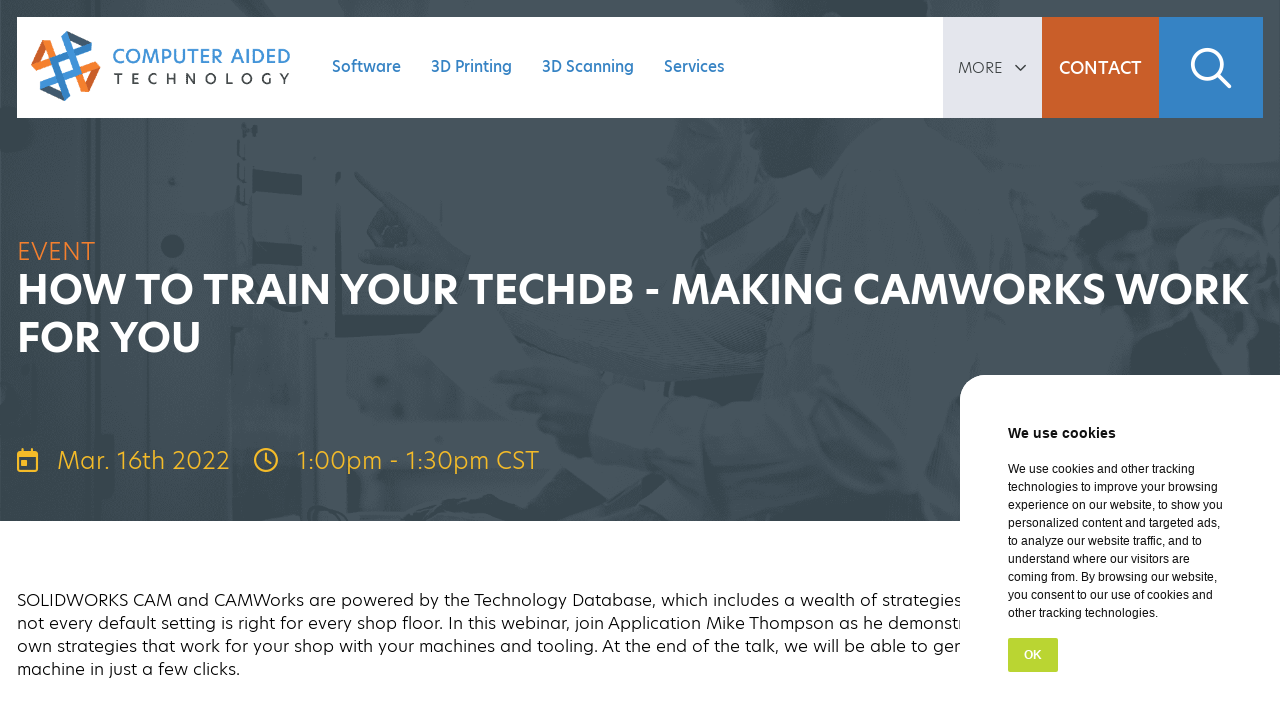

--- FILE ---
content_type: text/html; charset=UTF-8
request_url: https://www.cati.com/event/how-to-train-your-techdb-making-camworks-work-for-you-2/
body_size: 41010
content:
<!doctype html>
<html lang="en-US">
    <head>
		<meta charset="">
		<title>How to Train Your TechDB - Making CAMworks Work for You - Computer Aided Technology</title>
		<link href="//www.google-analytics.com" rel="dns-prefetch">
		<meta http-equiv="X-UA-Compatible" content="IE=edge,chrome=1">
		<meta name="viewport" content="width=device-width,initial-scale=1.0,viewport-fit=cover">
        
        <!--<script src="https://on.cati.com/js/forms2/js/forms2.min.js"></script>-->
        <script>
            checkoutLayer = [];
            impressionLayer = [];
            detailLayer = [];
            dataLayer = [];
            mktoFormsToDisplay = [];
        </script>
        <script type="text/javascript">
            document.addEventListener('DOMContentLoaded', function() {
                var didTypeKitInit = false;
                function initTypeKit() {
                    if( didTypeKitInit === false ) {
                        didTypeKitInit = true;
                        document.body.classList.add('typekit-loaded');
                    }
                }
                var l = document.createElement('link');
                l.rel = 'stylesheet';
                l.href = 'https://use.typekit.net/xqk7kfc.css';
                l.onreadystatechange = function() {
                    if (this.readyState == 'complete' || this.readyState == 'loaded') {
                        initTypeKit();
                    }
                };
                l.onload = initTypeKit;
                document.getElementsByTagName('head')[0].appendChild(l);
            });
        </script>
        <noscript>
            <link rel="stylesheet" href="https://use.typekit.net/xqk7kfc.css">
            <style>
                body { font-family: 'hero-new', sans-serif !important; }
            </style>
        </noscript>
        <script type="text/javascript">
            (function() {
                var didFormInit = false;
                function initMktoForms2() {
                    if( didFormInit === false ) {
                        didFormInit = true;
                        MktoForms2.setOptions({
                            formXDPath: "/rs/496-QIB-225/images/marketo-xdframe-relative.html"
                        });

                        MktoForms2.whenReady(function(form) {
                            
                            jQuery('#mktoForms2BaseStyle').remove(); 
                            jQuery('#mktoForms2ThemeStyle').remove();

                        });

                        MktoForms2.whenRendered(function(form) {

                            var formEl = form.getFormElem()[0];
                            if( !formEl.classList.contains('rendered') ) {
                                var rando = '_' + Math.random();
                                [].slice.call(formEl.querySelectorAll('label[for]')).forEach(function(labelEl) {

                                    var forEl = formEl.querySelector('[id="'+ labelEl.htmlFor + '"]');

                                    labelEl.htmlFor = forEl.id = forEl.id + rando;

                                });
                                formEl.classList.add('rendered');
                            }

                        });
                    }
                }
                var s = document.createElement('script');
                s.type = 'text/javascript';
                s.async = true;
                s.src = 'https://on.cati.com/js/forms2/js/forms2.min.js';
                s.onreadystatechange = function() {
                    if (this.readyState == 'complete' || this.readyState == 'loaded') {
                        initMktoForms2();
                    }
                };
                s.onload = initMktoForms2;
                document.getElementsByTagName('head')[0].appendChild(s);
            })();
        </script>
        <script type="text/javascript">
            (function() {
                var didInit = false;
                function initMunchkin() {
                    if(didInit === false) {
                        didInit = true;
                        Munchkin.init('496-QIB-225');
                    }
                }
                var s = document.createElement('script');
                s.type = 'text/javascript';
                s.async = true;
                s.src = '//munchkin.marketo.net/munchkin.js';
                s.onreadystatechange = function() {
                    if (this.readyState == 'complete' || this.readyState == 'loaded') {
                        initMunchkin();
                    }
                };
                s.onload = initMunchkin;
                document.getElementsByTagName('head')[0].appendChild(s);
            })();
        </script>
        <script type="text/javascript">
            (function() {
                var didHsInit = false;
                function initHubspot() {
                    if(didHsInit === false) {
                        didHsInit = true;
                    }
                }
                var s = document.createElement('script');
                s.type = 'text/javascript';
                s.async = true;
                s.src = '//js.hsforms.net/forms/embed/v2.js';
                s.onreadystatechange = function() {
                    if (this.readyState == 'complete' || this.readyState == 'loaded') {
                        initHubspot();
                    }
                };
                s.onload = initHubspot;
                document.getElementsByTagName('head')[0].appendChild(s);
            })();
        </script>
        <script>
            let PHPCookies;
            document.addEventListener('DOMContentLoaded', function() {
                var didJsCookieInit = false;
                function initJsCookie() {
                    if(didJsCookieInit === false) {
                        didJsCookieInit = true;
                        PHPCookies = Cookies.withConverter({
                            write: Cookies.converter.write,
                            read: function (value) {
                                // Decode the plus sign to spaces first, otherwise "legit" encoded pluses
                                // will be replaced incorrectly
                                value = value.replace(/\+/g, ' ')
                                // Decode all characters according to the "encodeURIComponent" spec
                                return Cookies.converter.read(value)
                            }
                        });
                    }
                }
                var s = document.createElement('script');
                s.id = 'js-cookie-js';
                s.type = 'text/javascript';
                s.src = 'https://cdn.jsdelivr.net/npm/js-cookie@3.0.1/dist/js.cookie.min.js';
                s.onreadystatechange = function() {
                    if (this.readyState == 'complete' || this.readyState == 'loaded') {
                        initJsCookie();
                    }
                };
                s.onload = initJsCookie;
                document.getElementsByTagName('head')[0].appendChild(s);
            });
        </script>

        <!-- Google Tag Manager -->
        <script>
            document.addEventListener('DOMContentLoaded', function() {
                var w = window, d = document, s = "script", l = "dataLayer", i = "GTM-K4Q6GD";
                w[l] = w[l] || [];
                w[l].push({ "gtm.start": new Date().getTime(), event: "gtm.js" });
                var f = d.getElementsByTagName(s)[0],
                    j = d.createElement(s),
                    dl = l != "dataLayer" ? "&l=" + l : "";
                j.async = true;
                j.src = "https://www.googletagmanager.com/gtm.js?id=" + i + dl;
                f.parentNode.insertBefore(j, f);
            });
        </script>
        <!-- End Google Tag Manager -->
        
        <!-- Facebook Pixel Tracking Code -->
        <script>(function() {
        var _fbq = window._fbq || (window._fbq = []);
        if (!_fbq.loaded) {
            var fbds = document.createElement('script');
            fbds.async = true;
            fbds.src = 'https://connect.facebook.net/en_US/fbds.js';
            var s = document.getElementsByTagName('script')[0];
            s.parentNode.insertBefore(fbds, s);
            _fbq.loaded = true;
        }
        _fbq.push(['addPixelId', '980328528666090']);
        })();
        window._fbq = window._fbq || [];
        window._fbq.push(['track', 'PixelInitialized', {}]);
        </script>
        <!-- End Facebook Pixel Tracking Code -->

        <!-- Linkedin Inisghts Code -->
        <script type="text/javascript">
        _linkedin_partner_id = "1174793";
        window._linkedin_data_partner_ids = window._linkedin_data_partner_ids || [];
        window._linkedin_data_partner_ids.push(_linkedin_partner_id);
        </script><script type="text/javascript">
        (function(l) {
        if (!l){window.lintrk = function(a,b){window.lintrk.q.push([a,b])};
        window.lintrk.q=[]}
        var s = document.getElementsByTagName("script")[0];
        var b = document.createElement("script");
        b.type = "text/javascript";b.async = true;
        b.src = "https://snap.licdn.com/li.lms-analytics/insight.min.js";
        s.parentNode.insertBefore(b, s);})(window.lintrk);
        </script>
        <!-- End Linkedin Insights Code -->

        <!-- LeadFeeder -->
        <script> (function(){ window.ldfdr = window.ldfdr || {}; (function(d, s, ss, fs){ fs = d.getElementsByTagName(s)[0]; function ce(src){ var cs = d.createElement(s); cs.src = src; setTimeout(function(){fs.parentNode.insertBefore(cs,fs)}, 1); } ce(ss); })(document, 'script', 'https://lftracker.leadfeeder.com/lftracker_v1_9k315xMmL5kxlB0m.js'); })(); </script>
        <!-- End LeadFeeder Code -->
        
        <meta name='robots' content='index, follow, max-image-preview:large, max-snippet:-1, max-video-preview:-1' />

	<!-- This site is optimized with the Yoast SEO Premium plugin v22.5 (Yoast SEO v22.5) - https://yoast.com/wordpress/plugins/seo/ -->
	<link rel="canonical" href="https://www.cati.com/event/how-to-train-your-techdb-making-camworks-work-for-you-2/" />
	<meta property="og:locale" content="en_US" />
	<meta property="og:type" content="article" />
	<meta property="og:title" content="How to Train Your TechDB - Making CAMworks Work for You" />
	<meta property="og:description" content="SOLIDWORKS CAM and CAMWorks are powered by the Technology Database, which includes a wealth of strategies for machining your parts. However, not every default setting is right for every shop floor. In this webinar, join Application Mike Thompson as he demonstrates methods of generating your own strategies that work for your shop with your machines [&hellip;]" />
	<meta property="og:url" content="https://www.cati.com/event/how-to-train-your-techdb-making-camworks-work-for-you-2/" />
	<meta property="og:site_name" content="Computer Aided Technology" />
	<meta property="article:publisher" content="https://www.facebook.com/ComputerAidedTechnology" />
	<meta property="article:modified_time" content="2022-04-20T19:00:03+00:00" />
	<meta name="twitter:card" content="summary_large_image" />
	<meta name="twitter:site" content="@CATISolidWorks" />
	<script type="application/ld+json" class="yoast-schema-graph">{"@context":"https://schema.org","@graph":[{"@type":"WebPage","@id":"https://www.cati.com/event/how-to-train-your-techdb-making-camworks-work-for-you-2/","url":"https://www.cati.com/event/how-to-train-your-techdb-making-camworks-work-for-you-2/","name":"How to Train Your TechDB - Making CAMworks Work for You - Computer Aided Technology","isPartOf":{"@id":"https://www.cati.com/#website"},"datePublished":"2022-03-09T19:52:07+00:00","dateModified":"2022-04-20T19:00:03+00:00","inLanguage":"en-US","potentialAction":[{"@type":"ReadAction","target":["https://www.cati.com/event/how-to-train-your-techdb-making-camworks-work-for-you-2/"]}]},{"@type":"WebSite","@id":"https://www.cati.com/#website","url":"https://www.cati.com/","name":"Computer Aided Technology","description":"Computer Aided Technology","publisher":{"@id":"https://www.cati.com/#organization"},"potentialAction":[{"@type":"SearchAction","target":{"@type":"EntryPoint","urlTemplate":"https://www.cati.com/?s={search_term_string}"},"query-input":"required name=search_term_string"}],"inLanguage":"en-US"},{"@type":"Organization","@id":"https://www.cati.com/#organization","name":"Computer Aided Technology","url":"https://www.cati.com/","logo":{"@type":"ImageObject","inLanguage":"en-US","@id":"https://www.cati.com/#/schema/logo/image/","url":"https://images.cati.com/f00000000221344/images.cati.com/f00000000221344/www.cati.com/wp-content/uploads/2022/03/logo-official-horizontal-2021.png","contentUrl":"https://images.cati.com/f00000000221344/images.cati.com/f00000000221344/www.cati.com/wp-content/uploads/2022/03/logo-official-horizontal-2021.png","width":2155,"height":649,"caption":"Computer Aided Technology"},"image":{"@id":"https://www.cati.com/#/schema/logo/image/"},"sameAs":["https://www.facebook.com/ComputerAidedTechnology","https://x.com/CATISolidWorks","https://www.linkedin.com/company/computer-aided-technology-inc/"]}]}</script>
	<!-- / Yoast SEO Premium plugin. -->


<link rel='dns-prefetch' href='//kit.fontawesome.com' />
<link rel='dns-prefetch' href='//cdn.jsdelivr.net' />
<link rel='dns-prefetch' href='//cdnjs.cloudflare.com' />
<link rel="alternate" title="oEmbed (JSON)" type="application/json+oembed" href="https://www.cati.com/wp-json/oembed/1.0/embed?url=https%3A%2F%2Fwww.cati.com%2Fevent%2Fhow-to-train-your-techdb-making-camworks-work-for-you-2%2F" />
<link rel="alternate" title="oEmbed (XML)" type="text/xml+oembed" href="https://www.cati.com/wp-json/oembed/1.0/embed?url=https%3A%2F%2Fwww.cati.com%2Fevent%2Fhow-to-train-your-techdb-making-camworks-work-for-you-2%2F&#038;format=xml" />
<style id='wp-img-auto-sizes-contain-inline-css' type='text/css'>
img:is([sizes=auto i],[sizes^="auto," i]){contain-intrinsic-size:3000px 1500px}
/*# sourceURL=wp-img-auto-sizes-contain-inline-css */
</style>
<link rel='stylesheet' id='cati-live-css' href='/wp-content/plugins/cati-live/assets/css/cati.live.css?ver=6.9' type='text/css' media='all' />
<style id='wp-emoji-styles-inline-css' type='text/css'>

	img.wp-smiley, img.emoji {
		display: inline !important;
		border: none !important;
		box-shadow: none !important;
		height: 1em !important;
		width: 1em !important;
		margin: 0 0.07em !important;
		vertical-align: -0.1em !important;
		background: none !important;
		padding: 0 !important;
	}
/*# sourceURL=wp-emoji-styles-inline-css */
</style>
<style id='wp-block-library-inline-css' type='text/css'>
:root{--wp-block-synced-color:#7a00df;--wp-block-synced-color--rgb:122,0,223;--wp-bound-block-color:var(--wp-block-synced-color);--wp-editor-canvas-background:#ddd;--wp-admin-theme-color:#007cba;--wp-admin-theme-color--rgb:0,124,186;--wp-admin-theme-color-darker-10:#006ba1;--wp-admin-theme-color-darker-10--rgb:0,107,160.5;--wp-admin-theme-color-darker-20:#005a87;--wp-admin-theme-color-darker-20--rgb:0,90,135;--wp-admin-border-width-focus:2px}@media (min-resolution:192dpi){:root{--wp-admin-border-width-focus:1.5px}}.wp-element-button{cursor:pointer}:root .has-very-light-gray-background-color{background-color:#eee}:root .has-very-dark-gray-background-color{background-color:#313131}:root .has-very-light-gray-color{color:#eee}:root .has-very-dark-gray-color{color:#313131}:root .has-vivid-green-cyan-to-vivid-cyan-blue-gradient-background{background:linear-gradient(135deg,#00d084,#0693e3)}:root .has-purple-crush-gradient-background{background:linear-gradient(135deg,#34e2e4,#4721fb 50%,#ab1dfe)}:root .has-hazy-dawn-gradient-background{background:linear-gradient(135deg,#faaca8,#dad0ec)}:root .has-subdued-olive-gradient-background{background:linear-gradient(135deg,#fafae1,#67a671)}:root .has-atomic-cream-gradient-background{background:linear-gradient(135deg,#fdd79a,#004a59)}:root .has-nightshade-gradient-background{background:linear-gradient(135deg,#330968,#31cdcf)}:root .has-midnight-gradient-background{background:linear-gradient(135deg,#020381,#2874fc)}:root{--wp--preset--font-size--normal:16px;--wp--preset--font-size--huge:42px}.has-regular-font-size{font-size:1em}.has-larger-font-size{font-size:2.625em}.has-normal-font-size{font-size:var(--wp--preset--font-size--normal)}.has-huge-font-size{font-size:var(--wp--preset--font-size--huge)}.has-text-align-center{text-align:center}.has-text-align-left{text-align:left}.has-text-align-right{text-align:right}.has-fit-text{white-space:nowrap!important}#end-resizable-editor-section{display:none}.aligncenter{clear:both}.items-justified-left{justify-content:flex-start}.items-justified-center{justify-content:center}.items-justified-right{justify-content:flex-end}.items-justified-space-between{justify-content:space-between}.screen-reader-text{border:0;clip-path:inset(50%);height:1px;margin:-1px;overflow:hidden;padding:0;position:absolute;width:1px;word-wrap:normal!important}.screen-reader-text:focus{background-color:#ddd;clip-path:none;color:#444;display:block;font-size:1em;height:auto;left:5px;line-height:normal;padding:15px 23px 14px;text-decoration:none;top:5px;width:auto;z-index:100000}html :where(.has-border-color){border-style:solid}html :where([style*=border-top-color]){border-top-style:solid}html :where([style*=border-right-color]){border-right-style:solid}html :where([style*=border-bottom-color]){border-bottom-style:solid}html :where([style*=border-left-color]){border-left-style:solid}html :where([style*=border-width]){border-style:solid}html :where([style*=border-top-width]){border-top-style:solid}html :where([style*=border-right-width]){border-right-style:solid}html :where([style*=border-bottom-width]){border-bottom-style:solid}html :where([style*=border-left-width]){border-left-style:solid}html :where(img[class*=wp-image-]){height:auto;max-width:100%}:where(figure){margin:0 0 1em}html :where(.is-position-sticky){--wp-admin--admin-bar--position-offset:var(--wp-admin--admin-bar--height,0px)}@media screen and (max-width:600px){html :where(.is-position-sticky){--wp-admin--admin-bar--position-offset:0px}}

/*# sourceURL=wp-block-library-inline-css */
</style><style id='global-styles-inline-css' type='text/css'>
:root{--wp--preset--aspect-ratio--square: 1;--wp--preset--aspect-ratio--4-3: 4/3;--wp--preset--aspect-ratio--3-4: 3/4;--wp--preset--aspect-ratio--3-2: 3/2;--wp--preset--aspect-ratio--2-3: 2/3;--wp--preset--aspect-ratio--16-9: 16/9;--wp--preset--aspect-ratio--9-16: 9/16;--wp--preset--color--black: #000000;--wp--preset--color--cyan-bluish-gray: #abb8c3;--wp--preset--color--white: #ffffff;--wp--preset--color--pale-pink: #f78da7;--wp--preset--color--vivid-red: #cf2e2e;--wp--preset--color--luminous-vivid-orange: #ff6900;--wp--preset--color--luminous-vivid-amber: #fcb900;--wp--preset--color--light-green-cyan: #7bdcb5;--wp--preset--color--vivid-green-cyan: #00d084;--wp--preset--color--pale-cyan-blue: #8ed1fc;--wp--preset--color--vivid-cyan-blue: #0693e3;--wp--preset--color--vivid-purple: #9b51e0;--wp--preset--gradient--vivid-cyan-blue-to-vivid-purple: linear-gradient(135deg,rgb(6,147,227) 0%,rgb(155,81,224) 100%);--wp--preset--gradient--light-green-cyan-to-vivid-green-cyan: linear-gradient(135deg,rgb(122,220,180) 0%,rgb(0,208,130) 100%);--wp--preset--gradient--luminous-vivid-amber-to-luminous-vivid-orange: linear-gradient(135deg,rgb(252,185,0) 0%,rgb(255,105,0) 100%);--wp--preset--gradient--luminous-vivid-orange-to-vivid-red: linear-gradient(135deg,rgb(255,105,0) 0%,rgb(207,46,46) 100%);--wp--preset--gradient--very-light-gray-to-cyan-bluish-gray: linear-gradient(135deg,rgb(238,238,238) 0%,rgb(169,184,195) 100%);--wp--preset--gradient--cool-to-warm-spectrum: linear-gradient(135deg,rgb(74,234,220) 0%,rgb(151,120,209) 20%,rgb(207,42,186) 40%,rgb(238,44,130) 60%,rgb(251,105,98) 80%,rgb(254,248,76) 100%);--wp--preset--gradient--blush-light-purple: linear-gradient(135deg,rgb(255,206,236) 0%,rgb(152,150,240) 100%);--wp--preset--gradient--blush-bordeaux: linear-gradient(135deg,rgb(254,205,165) 0%,rgb(254,45,45) 50%,rgb(107,0,62) 100%);--wp--preset--gradient--luminous-dusk: linear-gradient(135deg,rgb(255,203,112) 0%,rgb(199,81,192) 50%,rgb(65,88,208) 100%);--wp--preset--gradient--pale-ocean: linear-gradient(135deg,rgb(255,245,203) 0%,rgb(182,227,212) 50%,rgb(51,167,181) 100%);--wp--preset--gradient--electric-grass: linear-gradient(135deg,rgb(202,248,128) 0%,rgb(113,206,126) 100%);--wp--preset--gradient--midnight: linear-gradient(135deg,rgb(2,3,129) 0%,rgb(40,116,252) 100%);--wp--preset--font-size--small: 13px;--wp--preset--font-size--medium: 20px;--wp--preset--font-size--large: 36px;--wp--preset--font-size--x-large: 42px;--wp--preset--spacing--20: 0.44rem;--wp--preset--spacing--30: 0.67rem;--wp--preset--spacing--40: 1rem;--wp--preset--spacing--50: 1.5rem;--wp--preset--spacing--60: 2.25rem;--wp--preset--spacing--70: 3.38rem;--wp--preset--spacing--80: 5.06rem;--wp--preset--shadow--natural: 6px 6px 9px rgba(0, 0, 0, 0.2);--wp--preset--shadow--deep: 12px 12px 50px rgba(0, 0, 0, 0.4);--wp--preset--shadow--sharp: 6px 6px 0px rgba(0, 0, 0, 0.2);--wp--preset--shadow--outlined: 6px 6px 0px -3px rgb(255, 255, 255), 6px 6px rgb(0, 0, 0);--wp--preset--shadow--crisp: 6px 6px 0px rgb(0, 0, 0);}:where(.is-layout-flex){gap: 0.5em;}:where(.is-layout-grid){gap: 0.5em;}body .is-layout-flex{display: flex;}.is-layout-flex{flex-wrap: wrap;align-items: center;}.is-layout-flex > :is(*, div){margin: 0;}body .is-layout-grid{display: grid;}.is-layout-grid > :is(*, div){margin: 0;}:where(.wp-block-columns.is-layout-flex){gap: 2em;}:where(.wp-block-columns.is-layout-grid){gap: 2em;}:where(.wp-block-post-template.is-layout-flex){gap: 1.25em;}:where(.wp-block-post-template.is-layout-grid){gap: 1.25em;}.has-black-color{color: var(--wp--preset--color--black) !important;}.has-cyan-bluish-gray-color{color: var(--wp--preset--color--cyan-bluish-gray) !important;}.has-white-color{color: var(--wp--preset--color--white) !important;}.has-pale-pink-color{color: var(--wp--preset--color--pale-pink) !important;}.has-vivid-red-color{color: var(--wp--preset--color--vivid-red) !important;}.has-luminous-vivid-orange-color{color: var(--wp--preset--color--luminous-vivid-orange) !important;}.has-luminous-vivid-amber-color{color: var(--wp--preset--color--luminous-vivid-amber) !important;}.has-light-green-cyan-color{color: var(--wp--preset--color--light-green-cyan) !important;}.has-vivid-green-cyan-color{color: var(--wp--preset--color--vivid-green-cyan) !important;}.has-pale-cyan-blue-color{color: var(--wp--preset--color--pale-cyan-blue) !important;}.has-vivid-cyan-blue-color{color: var(--wp--preset--color--vivid-cyan-blue) !important;}.has-vivid-purple-color{color: var(--wp--preset--color--vivid-purple) !important;}.has-black-background-color{background-color: var(--wp--preset--color--black) !important;}.has-cyan-bluish-gray-background-color{background-color: var(--wp--preset--color--cyan-bluish-gray) !important;}.has-white-background-color{background-color: var(--wp--preset--color--white) !important;}.has-pale-pink-background-color{background-color: var(--wp--preset--color--pale-pink) !important;}.has-vivid-red-background-color{background-color: var(--wp--preset--color--vivid-red) !important;}.has-luminous-vivid-orange-background-color{background-color: var(--wp--preset--color--luminous-vivid-orange) !important;}.has-luminous-vivid-amber-background-color{background-color: var(--wp--preset--color--luminous-vivid-amber) !important;}.has-light-green-cyan-background-color{background-color: var(--wp--preset--color--light-green-cyan) !important;}.has-vivid-green-cyan-background-color{background-color: var(--wp--preset--color--vivid-green-cyan) !important;}.has-pale-cyan-blue-background-color{background-color: var(--wp--preset--color--pale-cyan-blue) !important;}.has-vivid-cyan-blue-background-color{background-color: var(--wp--preset--color--vivid-cyan-blue) !important;}.has-vivid-purple-background-color{background-color: var(--wp--preset--color--vivid-purple) !important;}.has-black-border-color{border-color: var(--wp--preset--color--black) !important;}.has-cyan-bluish-gray-border-color{border-color: var(--wp--preset--color--cyan-bluish-gray) !important;}.has-white-border-color{border-color: var(--wp--preset--color--white) !important;}.has-pale-pink-border-color{border-color: var(--wp--preset--color--pale-pink) !important;}.has-vivid-red-border-color{border-color: var(--wp--preset--color--vivid-red) !important;}.has-luminous-vivid-orange-border-color{border-color: var(--wp--preset--color--luminous-vivid-orange) !important;}.has-luminous-vivid-amber-border-color{border-color: var(--wp--preset--color--luminous-vivid-amber) !important;}.has-light-green-cyan-border-color{border-color: var(--wp--preset--color--light-green-cyan) !important;}.has-vivid-green-cyan-border-color{border-color: var(--wp--preset--color--vivid-green-cyan) !important;}.has-pale-cyan-blue-border-color{border-color: var(--wp--preset--color--pale-cyan-blue) !important;}.has-vivid-cyan-blue-border-color{border-color: var(--wp--preset--color--vivid-cyan-blue) !important;}.has-vivid-purple-border-color{border-color: var(--wp--preset--color--vivid-purple) !important;}.has-vivid-cyan-blue-to-vivid-purple-gradient-background{background: var(--wp--preset--gradient--vivid-cyan-blue-to-vivid-purple) !important;}.has-light-green-cyan-to-vivid-green-cyan-gradient-background{background: var(--wp--preset--gradient--light-green-cyan-to-vivid-green-cyan) !important;}.has-luminous-vivid-amber-to-luminous-vivid-orange-gradient-background{background: var(--wp--preset--gradient--luminous-vivid-amber-to-luminous-vivid-orange) !important;}.has-luminous-vivid-orange-to-vivid-red-gradient-background{background: var(--wp--preset--gradient--luminous-vivid-orange-to-vivid-red) !important;}.has-very-light-gray-to-cyan-bluish-gray-gradient-background{background: var(--wp--preset--gradient--very-light-gray-to-cyan-bluish-gray) !important;}.has-cool-to-warm-spectrum-gradient-background{background: var(--wp--preset--gradient--cool-to-warm-spectrum) !important;}.has-blush-light-purple-gradient-background{background: var(--wp--preset--gradient--blush-light-purple) !important;}.has-blush-bordeaux-gradient-background{background: var(--wp--preset--gradient--blush-bordeaux) !important;}.has-luminous-dusk-gradient-background{background: var(--wp--preset--gradient--luminous-dusk) !important;}.has-pale-ocean-gradient-background{background: var(--wp--preset--gradient--pale-ocean) !important;}.has-electric-grass-gradient-background{background: var(--wp--preset--gradient--electric-grass) !important;}.has-midnight-gradient-background{background: var(--wp--preset--gradient--midnight) !important;}.has-small-font-size{font-size: var(--wp--preset--font-size--small) !important;}.has-medium-font-size{font-size: var(--wp--preset--font-size--medium) !important;}.has-large-font-size{font-size: var(--wp--preset--font-size--large) !important;}.has-x-large-font-size{font-size: var(--wp--preset--font-size--x-large) !important;}
/*# sourceURL=global-styles-inline-css */
</style>

<style id='classic-theme-styles-inline-css' type='text/css'>
/*! This file is auto-generated */
.wp-block-button__link{color:#fff;background-color:#32373c;border-radius:9999px;box-shadow:none;text-decoration:none;padding:calc(.667em + 2px) calc(1.333em + 2px);font-size:1.125em}.wp-block-file__button{background:#32373c;color:#fff;text-decoration:none}
/*# sourceURL=/wp-includes/css/classic-themes.min.css */
</style>
<link rel='stylesheet' id='ppress-frontend-css' href='/wp-content/plugins/wp-user-avatar/assets/css/frontend.min.css?ver=4.15.6' type='text/css' media='all' />
<link rel='stylesheet' id='ppress-flatpickr-css' href='/wp-content/plugins/wp-user-avatar/assets/flatpickr/flatpickr.min.css?ver=4.15.6' type='text/css' media='all' />
<link rel='stylesheet' id='ppress-select2-css' href='/wp-content/plugins/wp-user-avatar/assets/select2/select2.min.css?ver=6.9' type='text/css' media='all' />
<link rel='stylesheet' id='style-css' href='/wp-content/themes/cati-marketing/style.css?ver=1769904777' type='text/css' media='all' />
<link rel='stylesheet' id='fancybox-css' href='https://cdn.jsdelivr.net/npm/@fancyapps/ui@4.0/dist/fancybox.css?ver=6.9' type='text/css' media='all' />
<link rel='stylesheet' id='select2-css' href='https://cdn.jsdelivr.net/npm/select2@4.1.0-rc.0/dist/css/select2.min.css?ver=6.9' type='text/css' media='all' />
<link rel='stylesheet' id='sweetalert2-css' href='/wp-content/themes/cati-marketing/assets/css/swal.10/sweetalert2.min.css?ver=6.9' type='text/css' media='all' />
<link rel='stylesheet' id='animate-css' href='https://cdnjs.cloudflare.com/ajax/libs/animate.css/3.7.2/animate.min.css?ver=6.9' type='text/css' media='all' />
<script type="text/javascript" src="https://www.cati.com/wp-includes/js/jquery/jquery.min.js?ver=3.7.1" id="jquery-core-js"></script>
<script type="text/javascript" src="https://www.cati.com/wp-includes/js/jquery/jquery-migrate.min.js?ver=3.4.1" id="jquery-migrate-js"></script>
<script type="text/javascript" id="catilive-passthrough-js-extra">
/* <![CDATA[ */
var catilivePassthroughAjax = {"ajaxurl":"https://www.cati.com/wp-admin/admin-ajax.php","nonce":"4bb1037248"};
//# sourceURL=catilive-passthrough-js-extra
/* ]]> */
</script>
<script type="text/javascript" src="/wp-content/plugins/cati-live/assets/js/cati.live.passthrough.js?ver=1769904777" id="catilive-passthrough-js"></script>
<script type="text/javascript" src="/wp-content/plugins/wp-user-avatar/assets/flatpickr/flatpickr.min.js?ver=4.15.6" id="ppress-flatpickr-js"></script>
<script type="text/javascript" src="/wp-content/plugins/wp-user-avatar/assets/select2/select2.min.js?ver=4.15.6" id="ppress-select2-js"></script>
<script type="text/javascript" src="https://kit.fontawesome.com/f65557eadf.js?ver=6.9" id="font-awesome-js"></script>
<script type="text/javascript" src="/wp-content/themes/cati-marketing/assets/js/cati.js?ver=1769904777" id="javascript-functions-js"></script>
<script type="text/javascript" src="https://cdn.jsdelivr.net/npm/@fancyapps/ui@4.0/dist/fancybox.umd.js?ver=6.9" id="fancybox-js"></script>
<script type="text/javascript" src="https://cdn.jsdelivr.net/npm/select2@4.1.0-rc.0/dist/js/select2.min.js?ver=6.9" id="select2-js"></script>
<script type="text/javascript" src="/wp-content/themes/cati-marketing/assets/js/swal.10/sweetalert2.all.min.js?ver=6.9" id="sweetalert2-js"></script>
<link rel="https://api.w.org/" href="https://www.cati.com/wp-json/" /><link rel="alternate" title="JSON" type="application/json" href="https://www.cati.com/wp-json/wp/v2/event/161956" /><link rel="EditURI" type="application/rsd+xml" title="RSD" href="https://www.cati.com/xmlrpc.php?rsd" />
<meta name="generator" content="WordPress 6.9" />
<link rel='shortlink' href='https://www.cati.com/?p=161956' />
<!-- HFCM by 99 Robots - Snippet # 2: jQuery Functions -->
<script>

	jQuery.fn.exist = function(){ return jQuery(this).length > 0; }

	jQuery.urlParam = function(name){
			var results = new RegExp('[\?&]' + name + '=(.+?(?:&|$))').exec(window.location.href);
			if (results==null){
				 return null;
			}
			else{
				 return results[1] || 0;
			}
	}

	jQuery.expr[':'].blank = function(obj){
		 return !jQuery.trim(jQuery(obj).text()).length;
	};

	function isEmpty( el ){
		 return !jQuery.trim(el.html())
	}
	
</script>
<!-- /end HFCM by 99 Robots -->
<!-- HFCM by 99 Robots - Snippet # 4: BootStrap Grid System v5.1 -->
<style>
:root{--bs-blue:#0d6efd;--bs-indigo:#6610f2;--bs-purple:#6f42c1;--bs-pink:#d63384;--bs-red:#dc3545;--bs-orange:#fd7e14;--bs-yellow:#ffc107;--bs-green:#198754;--bs-teal:#20c997;--bs-cyan:#0dcaf0;--bs-white:#fff;--bs-gray:#6c757d;--bs-gray-dark:#343a40;--bs-gray-100:#f8f9fa;--bs-gray-200:#e9ecef;--bs-gray-300:#dee2e6;--bs-gray-400:#ced4da;--bs-gray-500:#adb5bd;--bs-gray-600:#6c757d;--bs-gray-700:#495057;--bs-gray-800:#343a40;--bs-gray-900:#212529;--bs-primary:#0d6efd;--bs-secondary:#6c757d;--bs-success:#198754;--bs-info:#0dcaf0;--bs-warning:#ffc107;--bs-danger:#dc3545;--bs-light:#f8f9fa;--bs-dark:#212529;--bs-primary-rgb:13,110,253;--bs-secondary-rgb:108,117,125;--bs-success-rgb:25,135,84;--bs-info-rgb:13,202,240;--bs-warning-rgb:255,193,7;--bs-danger-rgb:220,53,69;--bs-light-rgb:248,249,250;--bs-dark-rgb:33,37,41;--bs-white-rgb:255,255,255;--bs-black-rgb:0,0,0;--bs-body-color-rgb:33,37,41;--bs-body-bg-rgb:255,255,255;--bs-font-sans-serif:system-ui,-apple-system,"Segoe UI",Roboto,"Helvetica Neue",Arial,"Noto Sans","Liberation Sans",sans-serif,"Apple Color Emoji","Segoe UI Emoji","Segoe UI Symbol","Noto Color Emoji";--bs-font-monospace:SFMono-Regular,Menlo,Monaco,Consolas,"Liberation Mono","Courier New",monospace;--bs-gradient:linear-gradient(180deg, rgba(255, 255, 255, 0.15), rgba(255, 255, 255, 0));--bs-body-font-family:var(--bs-font-sans-serif);--bs-body-font-size:1rem;--bs-body-font-weight:400;--bs-body-line-height:1.5;--bs-body-color:#212529;--bs-body-bg:#fff}.container,.container-fluid,.container-lg,.container-md,.container-sm,.container-xl,.container-xxl{width:100%;padding-right:var(--bs-gutter-x,.75rem);padding-left:var(--bs-gutter-x,.75rem);margin-right:auto;margin-left:auto}@media (min-width:576px){.container,.container-sm{max-width:540px}}@media (min-width:768px){.container,.container-md,.container-sm{max-width:720px}}@media (min-width:992px){.container,.container-lg,.container-md,.container-sm{max-width:960px}}@media (min-width:1200px){.container,.container-lg,.container-md,.container-sm,.container-xl{max-width:1140px}}@media (min-width:1400px){.container,.container-lg,.container-md,.container-sm,.container-xl,.container-xxl{max-width:1320px}}.row{--bs-gutter-x:1.5rem;--bs-gutter-y:0;display:flex;flex-wrap:wrap;margin-top:calc(-1 * var(--bs-gutter-y));margin-right:calc(-.5 * var(--bs-gutter-x));margin-left:calc(-.5 * var(--bs-gutter-x))}.row>*{box-sizing:border-box;flex-shrink:0;width:100%;max-width:100%;padding-right:calc(var(--bs-gutter-x) * .5);padding-left:calc(var(--bs-gutter-x) * .5);margin-top:var(--bs-gutter-y)}.col{flex:1 0 0%}.row-cols-auto>*{flex:0 0 auto;width:auto}.row-cols-1>*{flex:0 0 auto;width:100%}.row-cols-2>*{flex:0 0 auto;width:50%}.row-cols-3>*{flex:0 0 auto;width:33.3333333333%}.row-cols-4>*{flex:0 0 auto;width:25%}.row-cols-5>*{flex:0 0 auto;width:20%}.row-cols-6>*{flex:0 0 auto;width:16.6666666667%}.col-auto{flex:0 0 auto;width:auto}.col-1{flex:0 0 auto;width:8.33333333%}.col-2{flex:0 0 auto;width:16.66666667%}.col-3{flex:0 0 auto;width:25%}.col-4{flex:0 0 auto;width:33.33333333%}.col-5{flex:0 0 auto;width:41.66666667%}.col-6{flex:0 0 auto;width:50%}.col-7{flex:0 0 auto;width:58.33333333%}.col-8{flex:0 0 auto;width:66.66666667%}.col-9{flex:0 0 auto;width:75%}.col-10{flex:0 0 auto;width:83.33333333%}.col-11{flex:0 0 auto;width:91.66666667%}.col-12{flex:0 0 auto;width:100%}.offset-1{margin-left:8.33333333%}.offset-2{margin-left:16.66666667%}.offset-3{margin-left:25%}.offset-4{margin-left:33.33333333%}.offset-5{margin-left:41.66666667%}.offset-6{margin-left:50%}.offset-7{margin-left:58.33333333%}.offset-8{margin-left:66.66666667%}.offset-9{margin-left:75%}.offset-10{margin-left:83.33333333%}.offset-11{margin-left:91.66666667%}.g-0,.gx-0{--bs-gutter-x:0}.g-0,.gy-0{--bs-gutter-y:0}.g-1,.gx-1{--bs-gutter-x:0.25rem}.g-1,.gy-1{--bs-gutter-y:0.25rem}.g-2,.gx-2{--bs-gutter-x:0.5rem}.g-2,.gy-2{--bs-gutter-y:0.5rem}.g-3,.gx-3{--bs-gutter-x:1rem}.g-3,.gy-3{--bs-gutter-y:1rem}.g-4,.gx-4{--bs-gutter-x:1.5rem}.g-4,.gy-4{--bs-gutter-y:1.5rem}.g-5,.gx-5{--bs-gutter-x:3rem}.g-5,.gy-5{--bs-gutter-y:3rem}@media (min-width:576px){.col-sm{flex:1 0 0%}.row-cols-sm-auto>*{flex:0 0 auto;width:auto}.row-cols-sm-1>*{flex:0 0 auto;width:100%}.row-cols-sm-2>*{flex:0 0 auto;width:50%}.row-cols-sm-3>*{flex:0 0 auto;width:33.3333333333%}.row-cols-sm-4>*{flex:0 0 auto;width:25%}.row-cols-sm-5>*{flex:0 0 auto;width:20%}.row-cols-sm-6>*{flex:0 0 auto;width:16.6666666667%}.col-sm-auto{flex:0 0 auto;width:auto}.col-sm-1{flex:0 0 auto;width:8.33333333%}.col-sm-2{flex:0 0 auto;width:16.66666667%}.col-sm-3{flex:0 0 auto;width:25%}.col-sm-4{flex:0 0 auto;width:33.33333333%}.col-sm-5{flex:0 0 auto;width:41.66666667%}.col-sm-6{flex:0 0 auto;width:50%}.col-sm-7{flex:0 0 auto;width:58.33333333%}.col-sm-8{flex:0 0 auto;width:66.66666667%}.col-sm-9{flex:0 0 auto;width:75%}.col-sm-10{flex:0 0 auto;width:83.33333333%}.col-sm-11{flex:0 0 auto;width:91.66666667%}.col-sm-12{flex:0 0 auto;width:100%}.offset-sm-0{margin-left:0}.offset-sm-1{margin-left:8.33333333%}.offset-sm-2{margin-left:16.66666667%}.offset-sm-3{margin-left:25%}.offset-sm-4{margin-left:33.33333333%}.offset-sm-5{margin-left:41.66666667%}.offset-sm-6{margin-left:50%}.offset-sm-7{margin-left:58.33333333%}.offset-sm-8{margin-left:66.66666667%}.offset-sm-9{margin-left:75%}.offset-sm-10{margin-left:83.33333333%}.offset-sm-11{margin-left:91.66666667%}.g-sm-0,.gx-sm-0{--bs-gutter-x:0}.g-sm-0,.gy-sm-0{--bs-gutter-y:0}.g-sm-1,.gx-sm-1{--bs-gutter-x:0.25rem}.g-sm-1,.gy-sm-1{--bs-gutter-y:0.25rem}.g-sm-2,.gx-sm-2{--bs-gutter-x:0.5rem}.g-sm-2,.gy-sm-2{--bs-gutter-y:0.5rem}.g-sm-3,.gx-sm-3{--bs-gutter-x:1rem}.g-sm-3,.gy-sm-3{--bs-gutter-y:1rem}.g-sm-4,.gx-sm-4{--bs-gutter-x:1.5rem}.g-sm-4,.gy-sm-4{--bs-gutter-y:1.5rem}.g-sm-5,.gx-sm-5{--bs-gutter-x:3rem}.g-sm-5,.gy-sm-5{--bs-gutter-y:3rem}}@media (min-width:768px){.col-md{flex:1 0 0%}.row-cols-md-auto>*{flex:0 0 auto;width:auto}.row-cols-md-1>*{flex:0 0 auto;width:100%}.row-cols-md-2>*{flex:0 0 auto;width:50%}.row-cols-md-3>*{flex:0 0 auto;width:33.3333333333%}.row-cols-md-4>*{flex:0 0 auto;width:25%}.row-cols-md-5>*{flex:0 0 auto;width:20%}.row-cols-md-6>*{flex:0 0 auto;width:16.6666666667%}.col-md-auto{flex:0 0 auto;width:auto}.col-md-1{flex:0 0 auto;width:8.33333333%}.col-md-2{flex:0 0 auto;width:16.66666667%}.col-md-3{flex:0 0 auto;width:25%}.col-md-4{flex:0 0 auto;width:33.33333333%}.col-md-5{flex:0 0 auto;width:41.66666667%}.col-md-6{flex:0 0 auto;width:50%}.col-md-7{flex:0 0 auto;width:58.33333333%}.col-md-8{flex:0 0 auto;width:66.66666667%}.col-md-9{flex:0 0 auto;width:75%}.col-md-10{flex:0 0 auto;width:83.33333333%}.col-md-11{flex:0 0 auto;width:91.66666667%}.col-md-12{flex:0 0 auto;width:100%}.offset-md-0{margin-left:0}.offset-md-1{margin-left:8.33333333%}.offset-md-2{margin-left:16.66666667%}.offset-md-3{margin-left:25%}.offset-md-4{margin-left:33.33333333%}.offset-md-5{margin-left:41.66666667%}.offset-md-6{margin-left:50%}.offset-md-7{margin-left:58.33333333%}.offset-md-8{margin-left:66.66666667%}.offset-md-9{margin-left:75%}.offset-md-10{margin-left:83.33333333%}.offset-md-11{margin-left:91.66666667%}.g-md-0,.gx-md-0{--bs-gutter-x:0}.g-md-0,.gy-md-0{--bs-gutter-y:0}.g-md-1,.gx-md-1{--bs-gutter-x:0.25rem}.g-md-1,.gy-md-1{--bs-gutter-y:0.25rem}.g-md-2,.gx-md-2{--bs-gutter-x:0.5rem}.g-md-2,.gy-md-2{--bs-gutter-y:0.5rem}.g-md-3,.gx-md-3{--bs-gutter-x:1rem}.g-md-3,.gy-md-3{--bs-gutter-y:1rem}.g-md-4,.gx-md-4{--bs-gutter-x:1.5rem}.g-md-4,.gy-md-4{--bs-gutter-y:1.5rem}.g-md-5,.gx-md-5{--bs-gutter-x:3rem}.g-md-5,.gy-md-5{--bs-gutter-y:3rem}}@media (min-width:992px){.col-lg{flex:1 0 0%}.row-cols-lg-auto>*{flex:0 0 auto;width:auto}.row-cols-lg-1>*{flex:0 0 auto;width:100%}.row-cols-lg-2>*{flex:0 0 auto;width:50%}.row-cols-lg-3>*{flex:0 0 auto;width:33.3333333333%}.row-cols-lg-4>*{flex:0 0 auto;width:25%}.row-cols-lg-5>*{flex:0 0 auto;width:20%}.row-cols-lg-6>*{flex:0 0 auto;width:16.6666666667%}.col-lg-auto{flex:0 0 auto;width:auto}.col-lg-1{flex:0 0 auto;width:8.33333333%}.col-lg-2{flex:0 0 auto;width:16.66666667%}.col-lg-3{flex:0 0 auto;width:25%}.col-lg-4{flex:0 0 auto;width:33.33333333%}.col-lg-5{flex:0 0 auto;width:41.66666667%}.col-lg-6{flex:0 0 auto;width:50%}.col-lg-7{flex:0 0 auto;width:58.33333333%}.col-lg-8{flex:0 0 auto;width:66.66666667%}.col-lg-9{flex:0 0 auto;width:75%}.col-lg-10{flex:0 0 auto;width:83.33333333%}.col-lg-11{flex:0 0 auto;width:91.66666667%}.col-lg-12{flex:0 0 auto;width:100%}.offset-lg-0{margin-left:0}.offset-lg-1{margin-left:8.33333333%}.offset-lg-2{margin-left:16.66666667%}.offset-lg-3{margin-left:25%}.offset-lg-4{margin-left:33.33333333%}.offset-lg-5{margin-left:41.66666667%}.offset-lg-6{margin-left:50%}.offset-lg-7{margin-left:58.33333333%}.offset-lg-8{margin-left:66.66666667%}.offset-lg-9{margin-left:75%}.offset-lg-10{margin-left:83.33333333%}.offset-lg-11{margin-left:91.66666667%}.g-lg-0,.gx-lg-0{--bs-gutter-x:0}.g-lg-0,.gy-lg-0{--bs-gutter-y:0}.g-lg-1,.gx-lg-1{--bs-gutter-x:0.25rem}.g-lg-1,.gy-lg-1{--bs-gutter-y:0.25rem}.g-lg-2,.gx-lg-2{--bs-gutter-x:0.5rem}.g-lg-2,.gy-lg-2{--bs-gutter-y:0.5rem}.g-lg-3,.gx-lg-3{--bs-gutter-x:1rem}.g-lg-3,.gy-lg-3{--bs-gutter-y:1rem}.g-lg-4,.gx-lg-4{--bs-gutter-x:1.5rem}.g-lg-4,.gy-lg-4{--bs-gutter-y:1.5rem}.g-lg-5,.gx-lg-5{--bs-gutter-x:3rem}.g-lg-5,.gy-lg-5{--bs-gutter-y:3rem}}@media (min-width:1200px){.col-xl{flex:1 0 0%}.row-cols-xl-auto>*{flex:0 0 auto;width:auto}.row-cols-xl-1>*{flex:0 0 auto;width:100%}.row-cols-xl-2>*{flex:0 0 auto;width:50%}.row-cols-xl-3>*{flex:0 0 auto;width:33.3333333333%}.row-cols-xl-4>*{flex:0 0 auto;width:25%}.row-cols-xl-5>*{flex:0 0 auto;width:20%}.row-cols-xl-6>*{flex:0 0 auto;width:16.6666666667%}.col-xl-auto{flex:0 0 auto;width:auto}.col-xl-1{flex:0 0 auto;width:8.33333333%}.col-xl-2{flex:0 0 auto;width:16.66666667%}.col-xl-3{flex:0 0 auto;width:25%}.col-xl-4{flex:0 0 auto;width:33.33333333%}.col-xl-5{flex:0 0 auto;width:41.66666667%}.col-xl-6{flex:0 0 auto;width:50%}.col-xl-7{flex:0 0 auto;width:58.33333333%}.col-xl-8{flex:0 0 auto;width:66.66666667%}.col-xl-9{flex:0 0 auto;width:75%}.col-xl-10{flex:0 0 auto;width:83.33333333%}.col-xl-11{flex:0 0 auto;width:91.66666667%}.col-xl-12{flex:0 0 auto;width:100%}.offset-xl-0{margin-left:0}.offset-xl-1{margin-left:8.33333333%}.offset-xl-2{margin-left:16.66666667%}.offset-xl-3{margin-left:25%}.offset-xl-4{margin-left:33.33333333%}.offset-xl-5{margin-left:41.66666667%}.offset-xl-6{margin-left:50%}.offset-xl-7{margin-left:58.33333333%}.offset-xl-8{margin-left:66.66666667%}.offset-xl-9{margin-left:75%}.offset-xl-10{margin-left:83.33333333%}.offset-xl-11{margin-left:91.66666667%}.g-xl-0,.gx-xl-0{--bs-gutter-x:0}.g-xl-0,.gy-xl-0{--bs-gutter-y:0}.g-xl-1,.gx-xl-1{--bs-gutter-x:0.25rem}.g-xl-1,.gy-xl-1{--bs-gutter-y:0.25rem}.g-xl-2,.gx-xl-2{--bs-gutter-x:0.5rem}.g-xl-2,.gy-xl-2{--bs-gutter-y:0.5rem}.g-xl-3,.gx-xl-3{--bs-gutter-x:1rem}.g-xl-3,.gy-xl-3{--bs-gutter-y:1rem}.g-xl-4,.gx-xl-4{--bs-gutter-x:1.5rem}.g-xl-4,.gy-xl-4{--bs-gutter-y:1.5rem}.g-xl-5,.gx-xl-5{--bs-gutter-x:3rem}.g-xl-5,.gy-xl-5{--bs-gutter-y:3rem}}@media (min-width:1400px){.col-xxl{flex:1 0 0%}.row-cols-xxl-auto>*{flex:0 0 auto;width:auto}.row-cols-xxl-1>*{flex:0 0 auto;width:100%}.row-cols-xxl-2>*{flex:0 0 auto;width:50%}.row-cols-xxl-3>*{flex:0 0 auto;width:33.3333333333%}.row-cols-xxl-4>*{flex:0 0 auto;width:25%}.row-cols-xxl-5>*{flex:0 0 auto;width:20%}.row-cols-xxl-6>*{flex:0 0 auto;width:16.6666666667%}.col-xxl-auto{flex:0 0 auto;width:auto}.col-xxl-1{flex:0 0 auto;width:8.33333333%}.col-xxl-2{flex:0 0 auto;width:16.66666667%}.col-xxl-3{flex:0 0 auto;width:25%}.col-xxl-4{flex:0 0 auto;width:33.33333333%}.col-xxl-5{flex:0 0 auto;width:41.66666667%}.col-xxl-6{flex:0 0 auto;width:50%}.col-xxl-7{flex:0 0 auto;width:58.33333333%}.col-xxl-8{flex:0 0 auto;width:66.66666667%}.col-xxl-9{flex:0 0 auto;width:75%}.col-xxl-10{flex:0 0 auto;width:83.33333333%}.col-xxl-11{flex:0 0 auto;width:91.66666667%}.col-xxl-12{flex:0 0 auto;width:100%}.offset-xxl-0{margin-left:0}.offset-xxl-1{margin-left:8.33333333%}.offset-xxl-2{margin-left:16.66666667%}.offset-xxl-3{margin-left:25%}.offset-xxl-4{margin-left:33.33333333%}.offset-xxl-5{margin-left:41.66666667%}.offset-xxl-6{margin-left:50%}.offset-xxl-7{margin-left:58.33333333%}.offset-xxl-8{margin-left:66.66666667%}.offset-xxl-9{margin-left:75%}.offset-xxl-10{margin-left:83.33333333%}.offset-xxl-11{margin-left:91.66666667%}.g-xxl-0,.gx-xxl-0{--bs-gutter-x:0}.g-xxl-0,.gy-xxl-0{--bs-gutter-y:0}.g-xxl-1,.gx-xxl-1{--bs-gutter-x:0.25rem}.g-xxl-1,.gy-xxl-1{--bs-gutter-y:0.25rem}.g-xxl-2,.gx-xxl-2{--bs-gutter-x:0.5rem}.g-xxl-2,.gy-xxl-2{--bs-gutter-y:0.5rem}.g-xxl-3,.gx-xxl-3{--bs-gutter-x:1rem}.g-xxl-3,.gy-xxl-3{--bs-gutter-y:1rem}.g-xxl-4,.gx-xxl-4{--bs-gutter-x:1.5rem}.g-xxl-4,.gy-xxl-4{--bs-gutter-y:1.5rem}.g-xxl-5,.gx-xxl-5{--bs-gutter-x:3rem}.g-xxl-5,.gy-xxl-5{--bs-gutter-y:3rem}}.d-inline{display:inline!important}.d-inline-block{display:inline-block!important}.d-block{display:block!important}.d-grid{display:grid!important}.d-table{display:table!important}.d-table-row{display:table-row!important}.d-table-cell{display:table-cell!important}.d-flex{display:flex!important}.d-inline-flex{display:inline-flex!important}.d-none{display:none!important}.flex-fill{flex:1 1 auto!important}.flex-row{flex-direction:row!important}.flex-column{flex-direction:column!important}.flex-row-reverse{flex-direction:row-reverse!important}.flex-column-reverse{flex-direction:column-reverse!important}.flex-grow-0{flex-grow:0!important}.flex-grow-1{flex-grow:1!important}.flex-shrink-0{flex-shrink:0!important}.flex-shrink-1{flex-shrink:1!important}.flex-wrap{flex-wrap:wrap!important}.flex-nowrap{flex-wrap:nowrap!important}.flex-wrap-reverse{flex-wrap:wrap-reverse!important}.justify-content-start{justify-content:flex-start!important}.justify-content-end{justify-content:flex-end!important}.justify-content-center{justify-content:center!important}.justify-content-between{justify-content:space-between!important}.justify-content-around{justify-content:space-around!important}.justify-content-evenly{justify-content:space-evenly!important}.align-items-start{align-items:flex-start!important}.align-items-end{align-items:flex-end!important}.align-items-center{align-items:center!important}.align-items-baseline{align-items:baseline!important}.align-items-stretch{align-items:stretch!important}.align-content-start{align-content:flex-start!important}.align-content-end{align-content:flex-end!important}.align-content-center{align-content:center!important}.align-content-between{align-content:space-between!important}.align-content-around{align-content:space-around!important}.align-content-stretch{align-content:stretch!important}.align-self-auto{align-self:auto!important}.align-self-start{align-self:flex-start!important}.align-self-end{align-self:flex-end!important}.align-self-center{align-self:center!important}.align-self-baseline{align-self:baseline!important}.align-self-stretch{align-self:stretch!important}.order-first{order:-1!important}.order-0{order:0!important}.order-1{order:1!important}.order-2{order:2!important}.order-3{order:3!important}.order-4{order:4!important}.order-5{order:5!important}.order-last{order:6!important}.m-0{margin:0!important}.m-1{margin:.25rem!important}.m-2{margin:.5rem!important}.m-3{margin:1rem!important}.m-4{margin:1.5rem!important}.m-5{margin:3rem!important}.m-auto{margin:auto!important}.mx-0{margin-right:0!important;margin-left:0!important}.mx-1{margin-right:.25rem!important;margin-left:.25rem!important}.mx-2{margin-right:.5rem!important;margin-left:.5rem!important}.mx-3{margin-right:1rem!important;margin-left:1rem!important}.mx-4{margin-right:1.5rem!important;margin-left:1.5rem!important}.mx-5{margin-right:3rem!important;margin-left:3rem!important}.mx-auto{margin-right:auto!important;margin-left:auto!important}.my-0{margin-top:0!important;margin-bottom:0!important}.my-1{margin-top:.25rem!important;margin-bottom:.25rem!important}.my-2{margin-top:.5rem!important;margin-bottom:.5rem!important}.my-3{margin-top:1rem!important;margin-bottom:1rem!important}.my-4{margin-top:1.5rem!important;margin-bottom:1.5rem!important}.my-5{margin-top:3rem!important;margin-bottom:3rem!important}.my-auto{margin-top:auto!important;margin-bottom:auto!important}.mt-0{margin-top:0!important}.mt-1{margin-top:.25rem!important}.mt-2{margin-top:.5rem!important}.mt-3{margin-top:1rem!important}.mt-4{margin-top:1.5rem!important}.mt-5{margin-top:3rem!important}.mt-auto{margin-top:auto!important}.me-0{margin-right:0!important}.me-1{margin-right:.25rem!important}.me-2{margin-right:.5rem!important}.me-3{margin-right:1rem!important}.me-4{margin-right:1.5rem!important}.me-5{margin-right:3rem!important}.me-auto{margin-right:auto!important}.mb-0{margin-bottom:0!important}.mb-1{margin-bottom:.25rem!important}.mb-2{margin-bottom:.5rem!important}.mb-3{margin-bottom:1rem!important}.mb-4{margin-bottom:1.5rem!important}.mb-5{margin-bottom:3rem!important}.mb-auto{margin-bottom:auto!important}.ms-0{margin-left:0!important}.ms-1{margin-left:.25rem!important}.ms-2{margin-left:.5rem!important}.ms-3{margin-left:1rem!important}.ms-4{margin-left:1.5rem!important}.ms-5{margin-left:3rem!important}.ms-auto{margin-left:auto!important}.p-0{padding:0!important}.p-1{padding:.25rem!important}.p-2{padding:.5rem!important}.p-3{padding:1rem!important}.p-4{padding:1.5rem!important}.p-5{padding:3rem!important}.px-0{padding-right:0!important;padding-left:0!important}.px-1{padding-right:.25rem!important;padding-left:.25rem!important}.px-2{padding-right:.5rem!important;padding-left:.5rem!important}.px-3{padding-right:1rem!important;padding-left:1rem!important}.px-4{padding-right:1.5rem!important;padding-left:1.5rem!important}.px-5{padding-right:3rem!important;padding-left:3rem!important}.py-0{padding-top:0!important;padding-bottom:0!important}.py-1{padding-top:.25rem!important;padding-bottom:.25rem!important}.py-2{padding-top:.5rem!important;padding-bottom:.5rem!important}.py-3{padding-top:1rem!important;padding-bottom:1rem!important}.py-4{padding-top:1.5rem!important;padding-bottom:1.5rem!important}.py-5{padding-top:3rem!important;padding-bottom:3rem!important}.pt-0{padding-top:0!important}.pt-1{padding-top:.25rem!important}.pt-2{padding-top:.5rem!important}.pt-3{padding-top:1rem!important}.pt-4{padding-top:1.5rem!important}.pt-5{padding-top:3rem!important}.pe-0{padding-right:0!important}.pe-1{padding-right:.25rem!important}.pe-2{padding-right:.5rem!important}.pe-3{padding-right:1rem!important}.pe-4{padding-right:1.5rem!important}.pe-5{padding-right:3rem!important}.pb-0{padding-bottom:0!important}.pb-1{padding-bottom:.25rem!important}.pb-2{padding-bottom:.5rem!important}.pb-3{padding-bottom:1rem!important}.pb-4{padding-bottom:1.5rem!important}.pb-5{padding-bottom:3rem!important}.ps-0{padding-left:0!important}.ps-1{padding-left:.25rem!important}.ps-2{padding-left:.5rem!important}.ps-3{padding-left:1rem!important}.ps-4{padding-left:1.5rem!important}.ps-5{padding-left:3rem!important}@media (min-width:576px){.d-sm-inline{display:inline!important}.d-sm-inline-block{display:inline-block!important}.d-sm-block{display:block!important}.d-sm-grid{display:grid!important}.d-sm-table{display:table!important}.d-sm-table-row{display:table-row!important}.d-sm-table-cell{display:table-cell!important}.d-sm-flex{display:flex!important}.d-sm-inline-flex{display:inline-flex!important}.d-sm-none{display:none!important}.flex-sm-fill{flex:1 1 auto!important}.flex-sm-row{flex-direction:row!important}.flex-sm-column{flex-direction:column!important}.flex-sm-row-reverse{flex-direction:row-reverse!important}.flex-sm-column-reverse{flex-direction:column-reverse!important}.flex-sm-grow-0{flex-grow:0!important}.flex-sm-grow-1{flex-grow:1!important}.flex-sm-shrink-0{flex-shrink:0!important}.flex-sm-shrink-1{flex-shrink:1!important}.flex-sm-wrap{flex-wrap:wrap!important}.flex-sm-nowrap{flex-wrap:nowrap!important}.flex-sm-wrap-reverse{flex-wrap:wrap-reverse!important}.justify-content-sm-start{justify-content:flex-start!important}.justify-content-sm-end{justify-content:flex-end!important}.justify-content-sm-center{justify-content:center!important}.justify-content-sm-between{justify-content:space-between!important}.justify-content-sm-around{justify-content:space-around!important}.justify-content-sm-evenly{justify-content:space-evenly!important}.align-items-sm-start{align-items:flex-start!important}.align-items-sm-end{align-items:flex-end!important}.align-items-sm-center{align-items:center!important}.align-items-sm-baseline{align-items:baseline!important}.align-items-sm-stretch{align-items:stretch!important}.align-content-sm-start{align-content:flex-start!important}.align-content-sm-end{align-content:flex-end!important}.align-content-sm-center{align-content:center!important}.align-content-sm-between{align-content:space-between!important}.align-content-sm-around{align-content:space-around!important}.align-content-sm-stretch{align-content:stretch!important}.align-self-sm-auto{align-self:auto!important}.align-self-sm-start{align-self:flex-start!important}.align-self-sm-end{align-self:flex-end!important}.align-self-sm-center{align-self:center!important}.align-self-sm-baseline{align-self:baseline!important}.align-self-sm-stretch{align-self:stretch!important}.order-sm-first{order:-1!important}.order-sm-0{order:0!important}.order-sm-1{order:1!important}.order-sm-2{order:2!important}.order-sm-3{order:3!important}.order-sm-4{order:4!important}.order-sm-5{order:5!important}.order-sm-last{order:6!important}.m-sm-0{margin:0!important}.m-sm-1{margin:.25rem!important}.m-sm-2{margin:.5rem!important}.m-sm-3{margin:1rem!important}.m-sm-4{margin:1.5rem!important}.m-sm-5{margin:3rem!important}.m-sm-auto{margin:auto!important}.mx-sm-0{margin-right:0!important;margin-left:0!important}.mx-sm-1{margin-right:.25rem!important;margin-left:.25rem!important}.mx-sm-2{margin-right:.5rem!important;margin-left:.5rem!important}.mx-sm-3{margin-right:1rem!important;margin-left:1rem!important}.mx-sm-4{margin-right:1.5rem!important;margin-left:1.5rem!important}.mx-sm-5{margin-right:3rem!important;margin-left:3rem!important}.mx-sm-auto{margin-right:auto!important;margin-left:auto!important}.my-sm-0{margin-top:0!important;margin-bottom:0!important}.my-sm-1{margin-top:.25rem!important;margin-bottom:.25rem!important}.my-sm-2{margin-top:.5rem!important;margin-bottom:.5rem!important}.my-sm-3{margin-top:1rem!important;margin-bottom:1rem!important}.my-sm-4{margin-top:1.5rem!important;margin-bottom:1.5rem!important}.my-sm-5{margin-top:3rem!important;margin-bottom:3rem!important}.my-sm-auto{margin-top:auto!important;margin-bottom:auto!important}.mt-sm-0{margin-top:0!important}.mt-sm-1{margin-top:.25rem!important}.mt-sm-2{margin-top:.5rem!important}.mt-sm-3{margin-top:1rem!important}.mt-sm-4{margin-top:1.5rem!important}.mt-sm-5{margin-top:3rem!important}.mt-sm-auto{margin-top:auto!important}.me-sm-0{margin-right:0!important}.me-sm-1{margin-right:.25rem!important}.me-sm-2{margin-right:.5rem!important}.me-sm-3{margin-right:1rem!important}.me-sm-4{margin-right:1.5rem!important}.me-sm-5{margin-right:3rem!important}.me-sm-auto{margin-right:auto!important}.mb-sm-0{margin-bottom:0!important}.mb-sm-1{margin-bottom:.25rem!important}.mb-sm-2{margin-bottom:.5rem!important}.mb-sm-3{margin-bottom:1rem!important}.mb-sm-4{margin-bottom:1.5rem!important}.mb-sm-5{margin-bottom:3rem!important}.mb-sm-auto{margin-bottom:auto!important}.ms-sm-0{margin-left:0!important}.ms-sm-1{margin-left:.25rem!important}.ms-sm-2{margin-left:.5rem!important}.ms-sm-3{margin-left:1rem!important}.ms-sm-4{margin-left:1.5rem!important}.ms-sm-5{margin-left:3rem!important}.ms-sm-auto{margin-left:auto!important}.p-sm-0{padding:0!important}.p-sm-1{padding:.25rem!important}.p-sm-2{padding:.5rem!important}.p-sm-3{padding:1rem!important}.p-sm-4{padding:1.5rem!important}.p-sm-5{padding:3rem!important}.px-sm-0{padding-right:0!important;padding-left:0!important}.px-sm-1{padding-right:.25rem!important;padding-left:.25rem!important}.px-sm-2{padding-right:.5rem!important;padding-left:.5rem!important}.px-sm-3{padding-right:1rem!important;padding-left:1rem!important}.px-sm-4{padding-right:1.5rem!important;padding-left:1.5rem!important}.px-sm-5{padding-right:3rem!important;padding-left:3rem!important}.py-sm-0{padding-top:0!important;padding-bottom:0!important}.py-sm-1{padding-top:.25rem!important;padding-bottom:.25rem!important}.py-sm-2{padding-top:.5rem!important;padding-bottom:.5rem!important}.py-sm-3{padding-top:1rem!important;padding-bottom:1rem!important}.py-sm-4{padding-top:1.5rem!important;padding-bottom:1.5rem!important}.py-sm-5{padding-top:3rem!important;padding-bottom:3rem!important}.pt-sm-0{padding-top:0!important}.pt-sm-1{padding-top:.25rem!important}.pt-sm-2{padding-top:.5rem!important}.pt-sm-3{padding-top:1rem!important}.pt-sm-4{padding-top:1.5rem!important}.pt-sm-5{padding-top:3rem!important}.pe-sm-0{padding-right:0!important}.pe-sm-1{padding-right:.25rem!important}.pe-sm-2{padding-right:.5rem!important}.pe-sm-3{padding-right:1rem!important}.pe-sm-4{padding-right:1.5rem!important}.pe-sm-5{padding-right:3rem!important}.pb-sm-0{padding-bottom:0!important}.pb-sm-1{padding-bottom:.25rem!important}.pb-sm-2{padding-bottom:.5rem!important}.pb-sm-3{padding-bottom:1rem!important}.pb-sm-4{padding-bottom:1.5rem!important}.pb-sm-5{padding-bottom:3rem!important}.ps-sm-0{padding-left:0!important}.ps-sm-1{padding-left:.25rem!important}.ps-sm-2{padding-left:.5rem!important}.ps-sm-3{padding-left:1rem!important}.ps-sm-4{padding-left:1.5rem!important}.ps-sm-5{padding-left:3rem!important}}@media (min-width:768px){.d-md-inline{display:inline!important}.d-md-inline-block{display:inline-block!important}.d-md-block{display:block!important}.d-md-grid{display:grid!important}.d-md-table{display:table!important}.d-md-table-row{display:table-row!important}.d-md-table-cell{display:table-cell!important}.d-md-flex{display:flex!important}.d-md-inline-flex{display:inline-flex!important}.d-md-none{display:none!important}.flex-md-fill{flex:1 1 auto!important}.flex-md-row{flex-direction:row!important}.flex-md-column{flex-direction:column!important}.flex-md-row-reverse{flex-direction:row-reverse!important}.flex-md-column-reverse{flex-direction:column-reverse!important}.flex-md-grow-0{flex-grow:0!important}.flex-md-grow-1{flex-grow:1!important}.flex-md-shrink-0{flex-shrink:0!important}.flex-md-shrink-1{flex-shrink:1!important}.flex-md-wrap{flex-wrap:wrap!important}.flex-md-nowrap{flex-wrap:nowrap!important}.flex-md-wrap-reverse{flex-wrap:wrap-reverse!important}.justify-content-md-start{justify-content:flex-start!important}.justify-content-md-end{justify-content:flex-end!important}.justify-content-md-center{justify-content:center!important}.justify-content-md-between{justify-content:space-between!important}.justify-content-md-around{justify-content:space-around!important}.justify-content-md-evenly{justify-content:space-evenly!important}.align-items-md-start{align-items:flex-start!important}.align-items-md-end{align-items:flex-end!important}.align-items-md-center{align-items:center!important}.align-items-md-baseline{align-items:baseline!important}.align-items-md-stretch{align-items:stretch!important}.align-content-md-start{align-content:flex-start!important}.align-content-md-end{align-content:flex-end!important}.align-content-md-center{align-content:center!important}.align-content-md-between{align-content:space-between!important}.align-content-md-around{align-content:space-around!important}.align-content-md-stretch{align-content:stretch!important}.align-self-md-auto{align-self:auto!important}.align-self-md-start{align-self:flex-start!important}.align-self-md-end{align-self:flex-end!important}.align-self-md-center{align-self:center!important}.align-self-md-baseline{align-self:baseline!important}.align-self-md-stretch{align-self:stretch!important}.order-md-first{order:-1!important}.order-md-0{order:0!important}.order-md-1{order:1!important}.order-md-2{order:2!important}.order-md-3{order:3!important}.order-md-4{order:4!important}.order-md-5{order:5!important}.order-md-last{order:6!important}.m-md-0{margin:0!important}.m-md-1{margin:.25rem!important}.m-md-2{margin:.5rem!important}.m-md-3{margin:1rem!important}.m-md-4{margin:1.5rem!important}.m-md-5{margin:3rem!important}.m-md-auto{margin:auto!important}.mx-md-0{margin-right:0!important;margin-left:0!important}.mx-md-1{margin-right:.25rem!important;margin-left:.25rem!important}.mx-md-2{margin-right:.5rem!important;margin-left:.5rem!important}.mx-md-3{margin-right:1rem!important;margin-left:1rem!important}.mx-md-4{margin-right:1.5rem!important;margin-left:1.5rem!important}.mx-md-5{margin-right:3rem!important;margin-left:3rem!important}.mx-md-auto{margin-right:auto!important;margin-left:auto!important}.my-md-0{margin-top:0!important;margin-bottom:0!important}.my-md-1{margin-top:.25rem!important;margin-bottom:.25rem!important}.my-md-2{margin-top:.5rem!important;margin-bottom:.5rem!important}.my-md-3{margin-top:1rem!important;margin-bottom:1rem!important}.my-md-4{margin-top:1.5rem!important;margin-bottom:1.5rem!important}.my-md-5{margin-top:3rem!important;margin-bottom:3rem!important}.my-md-auto{margin-top:auto!important;margin-bottom:auto!important}.mt-md-0{margin-top:0!important}.mt-md-1{margin-top:.25rem!important}.mt-md-2{margin-top:.5rem!important}.mt-md-3{margin-top:1rem!important}.mt-md-4{margin-top:1.5rem!important}.mt-md-5{margin-top:3rem!important}.mt-md-auto{margin-top:auto!important}.me-md-0{margin-right:0!important}.me-md-1{margin-right:.25rem!important}.me-md-2{margin-right:.5rem!important}.me-md-3{margin-right:1rem!important}.me-md-4{margin-right:1.5rem!important}.me-md-5{margin-right:3rem!important}.me-md-auto{margin-right:auto!important}.mb-md-0{margin-bottom:0!important}.mb-md-1{margin-bottom:.25rem!important}.mb-md-2{margin-bottom:.5rem!important}.mb-md-3{margin-bottom:1rem!important}.mb-md-4{margin-bottom:1.5rem!important}.mb-md-5{margin-bottom:3rem!important}.mb-md-auto{margin-bottom:auto!important}.ms-md-0{margin-left:0!important}.ms-md-1{margin-left:.25rem!important}.ms-md-2{margin-left:.5rem!important}.ms-md-3{margin-left:1rem!important}.ms-md-4{margin-left:1.5rem!important}.ms-md-5{margin-left:3rem!important}.ms-md-auto{margin-left:auto!important}.p-md-0{padding:0!important}.p-md-1{padding:.25rem!important}.p-md-2{padding:.5rem!important}.p-md-3{padding:1rem!important}.p-md-4{padding:1.5rem!important}.p-md-5{padding:3rem!important}.px-md-0{padding-right:0!important;padding-left:0!important}.px-md-1{padding-right:.25rem!important;padding-left:.25rem!important}.px-md-2{padding-right:.5rem!important;padding-left:.5rem!important}.px-md-3{padding-right:1rem!important;padding-left:1rem!important}.px-md-4{padding-right:1.5rem!important;padding-left:1.5rem!important}.px-md-5{padding-right:3rem!important;padding-left:3rem!important}.py-md-0{padding-top:0!important;padding-bottom:0!important}.py-md-1{padding-top:.25rem!important;padding-bottom:.25rem!important}.py-md-2{padding-top:.5rem!important;padding-bottom:.5rem!important}.py-md-3{padding-top:1rem!important;padding-bottom:1rem!important}.py-md-4{padding-top:1.5rem!important;padding-bottom:1.5rem!important}.py-md-5{padding-top:3rem!important;padding-bottom:3rem!important}.pt-md-0{padding-top:0!important}.pt-md-1{padding-top:.25rem!important}.pt-md-2{padding-top:.5rem!important}.pt-md-3{padding-top:1rem!important}.pt-md-4{padding-top:1.5rem!important}.pt-md-5{padding-top:3rem!important}.pe-md-0{padding-right:0!important}.pe-md-1{padding-right:.25rem!important}.pe-md-2{padding-right:.5rem!important}.pe-md-3{padding-right:1rem!important}.pe-md-4{padding-right:1.5rem!important}.pe-md-5{padding-right:3rem!important}.pb-md-0{padding-bottom:0!important}.pb-md-1{padding-bottom:.25rem!important}.pb-md-2{padding-bottom:.5rem!important}.pb-md-3{padding-bottom:1rem!important}.pb-md-4{padding-bottom:1.5rem!important}.pb-md-5{padding-bottom:3rem!important}.ps-md-0{padding-left:0!important}.ps-md-1{padding-left:.25rem!important}.ps-md-2{padding-left:.5rem!important}.ps-md-3{padding-left:1rem!important}.ps-md-4{padding-left:1.5rem!important}.ps-md-5{padding-left:3rem!important}}@media (min-width:992px){.d-lg-inline{display:inline!important}.d-lg-inline-block{display:inline-block!important}.d-lg-block{display:block!important}.d-lg-grid{display:grid!important}.d-lg-table{display:table!important}.d-lg-table-row{display:table-row!important}.d-lg-table-cell{display:table-cell!important}.d-lg-flex{display:flex!important}.d-lg-inline-flex{display:inline-flex!important}.d-lg-none{display:none!important}.flex-lg-fill{flex:1 1 auto!important}.flex-lg-row{flex-direction:row!important}.flex-lg-column{flex-direction:column!important}.flex-lg-row-reverse{flex-direction:row-reverse!important}.flex-lg-column-reverse{flex-direction:column-reverse!important}.flex-lg-grow-0{flex-grow:0!important}.flex-lg-grow-1{flex-grow:1!important}.flex-lg-shrink-0{flex-shrink:0!important}.flex-lg-shrink-1{flex-shrink:1!important}.flex-lg-wrap{flex-wrap:wrap!important}.flex-lg-nowrap{flex-wrap:nowrap!important}.flex-lg-wrap-reverse{flex-wrap:wrap-reverse!important}.justify-content-lg-start{justify-content:flex-start!important}.justify-content-lg-end{justify-content:flex-end!important}.justify-content-lg-center{justify-content:center!important}.justify-content-lg-between{justify-content:space-between!important}.justify-content-lg-around{justify-content:space-around!important}.justify-content-lg-evenly{justify-content:space-evenly!important}.align-items-lg-start{align-items:flex-start!important}.align-items-lg-end{align-items:flex-end!important}.align-items-lg-center{align-items:center!important}.align-items-lg-baseline{align-items:baseline!important}.align-items-lg-stretch{align-items:stretch!important}.align-content-lg-start{align-content:flex-start!important}.align-content-lg-end{align-content:flex-end!important}.align-content-lg-center{align-content:center!important}.align-content-lg-between{align-content:space-between!important}.align-content-lg-around{align-content:space-around!important}.align-content-lg-stretch{align-content:stretch!important}.align-self-lg-auto{align-self:auto!important}.align-self-lg-start{align-self:flex-start!important}.align-self-lg-end{align-self:flex-end!important}.align-self-lg-center{align-self:center!important}.align-self-lg-baseline{align-self:baseline!important}.align-self-lg-stretch{align-self:stretch!important}.order-lg-first{order:-1!important}.order-lg-0{order:0!important}.order-lg-1{order:1!important}.order-lg-2{order:2!important}.order-lg-3{order:3!important}.order-lg-4{order:4!important}.order-lg-5{order:5!important}.order-lg-last{order:6!important}.m-lg-0{margin:0!important}.m-lg-1{margin:.25rem!important}.m-lg-2{margin:.5rem!important}.m-lg-3{margin:1rem!important}.m-lg-4{margin:1.5rem!important}.m-lg-5{margin:3rem!important}.m-lg-auto{margin:auto!important}.mx-lg-0{margin-right:0!important;margin-left:0!important}.mx-lg-1{margin-right:.25rem!important;margin-left:.25rem!important}.mx-lg-2{margin-right:.5rem!important;margin-left:.5rem!important}.mx-lg-3{margin-right:1rem!important;margin-left:1rem!important}.mx-lg-4{margin-right:1.5rem!important;margin-left:1.5rem!important}.mx-lg-5{margin-right:3rem!important;margin-left:3rem!important}.mx-lg-auto{margin-right:auto!important;margin-left:auto!important}.my-lg-0{margin-top:0!important;margin-bottom:0!important}.my-lg-1{margin-top:.25rem!important;margin-bottom:.25rem!important}.my-lg-2{margin-top:.5rem!important;margin-bottom:.5rem!important}.my-lg-3{margin-top:1rem!important;margin-bottom:1rem!important}.my-lg-4{margin-top:1.5rem!important;margin-bottom:1.5rem!important}.my-lg-5{margin-top:3rem!important;margin-bottom:3rem!important}.my-lg-auto{margin-top:auto!important;margin-bottom:auto!important}.mt-lg-0{margin-top:0!important}.mt-lg-1{margin-top:.25rem!important}.mt-lg-2{margin-top:.5rem!important}.mt-lg-3{margin-top:1rem!important}.mt-lg-4{margin-top:1.5rem!important}.mt-lg-5{margin-top:3rem!important}.mt-lg-auto{margin-top:auto!important}.me-lg-0{margin-right:0!important}.me-lg-1{margin-right:.25rem!important}.me-lg-2{margin-right:.5rem!important}.me-lg-3{margin-right:1rem!important}.me-lg-4{margin-right:1.5rem!important}.me-lg-5{margin-right:3rem!important}.me-lg-auto{margin-right:auto!important}.mb-lg-0{margin-bottom:0!important}.mb-lg-1{margin-bottom:.25rem!important}.mb-lg-2{margin-bottom:.5rem!important}.mb-lg-3{margin-bottom:1rem!important}.mb-lg-4{margin-bottom:1.5rem!important}.mb-lg-5{margin-bottom:3rem!important}.mb-lg-auto{margin-bottom:auto!important}.ms-lg-0{margin-left:0!important}.ms-lg-1{margin-left:.25rem!important}.ms-lg-2{margin-left:.5rem!important}.ms-lg-3{margin-left:1rem!important}.ms-lg-4{margin-left:1.5rem!important}.ms-lg-5{margin-left:3rem!important}.ms-lg-auto{margin-left:auto!important}.p-lg-0{padding:0!important}.p-lg-1{padding:.25rem!important}.p-lg-2{padding:.5rem!important}.p-lg-3{padding:1rem!important}.p-lg-4{padding:1.5rem!important}.p-lg-5{padding:3rem!important}.px-lg-0{padding-right:0!important;padding-left:0!important}.px-lg-1{padding-right:.25rem!important;padding-left:.25rem!important}.px-lg-2{padding-right:.5rem!important;padding-left:.5rem!important}.px-lg-3{padding-right:1rem!important;padding-left:1rem!important}.px-lg-4{padding-right:1.5rem!important;padding-left:1.5rem!important}.px-lg-5{padding-right:3rem!important;padding-left:3rem!important}.py-lg-0{padding-top:0!important;padding-bottom:0!important}.py-lg-1{padding-top:.25rem!important;padding-bottom:.25rem!important}.py-lg-2{padding-top:.5rem!important;padding-bottom:.5rem!important}.py-lg-3{padding-top:1rem!important;padding-bottom:1rem!important}.py-lg-4{padding-top:1.5rem!important;padding-bottom:1.5rem!important}.py-lg-5{padding-top:3rem!important;padding-bottom:3rem!important}.pt-lg-0{padding-top:0!important}.pt-lg-1{padding-top:.25rem!important}.pt-lg-2{padding-top:.5rem!important}.pt-lg-3{padding-top:1rem!important}.pt-lg-4{padding-top:1.5rem!important}.pt-lg-5{padding-top:3rem!important}.pe-lg-0{padding-right:0!important}.pe-lg-1{padding-right:.25rem!important}.pe-lg-2{padding-right:.5rem!important}.pe-lg-3{padding-right:1rem!important}.pe-lg-4{padding-right:1.5rem!important}.pe-lg-5{padding-right:3rem!important}.pb-lg-0{padding-bottom:0!important}.pb-lg-1{padding-bottom:.25rem!important}.pb-lg-2{padding-bottom:.5rem!important}.pb-lg-3{padding-bottom:1rem!important}.pb-lg-4{padding-bottom:1.5rem!important}.pb-lg-5{padding-bottom:3rem!important}.ps-lg-0{padding-left:0!important}.ps-lg-1{padding-left:.25rem!important}.ps-lg-2{padding-left:.5rem!important}.ps-lg-3{padding-left:1rem!important}.ps-lg-4{padding-left:1.5rem!important}.ps-lg-5{padding-left:3rem!important}}@media (min-width:1200px){.d-xl-inline{display:inline!important}.d-xl-inline-block{display:inline-block!important}.d-xl-block{display:block!important}.d-xl-grid{display:grid!important}.d-xl-table{display:table!important}.d-xl-table-row{display:table-row!important}.d-xl-table-cell{display:table-cell!important}.d-xl-flex{display:flex!important}.d-xl-inline-flex{display:inline-flex!important}.d-xl-none{display:none!important}.flex-xl-fill{flex:1 1 auto!important}.flex-xl-row{flex-direction:row!important}.flex-xl-column{flex-direction:column!important}.flex-xl-row-reverse{flex-direction:row-reverse!important}.flex-xl-column-reverse{flex-direction:column-reverse!important}.flex-xl-grow-0{flex-grow:0!important}.flex-xl-grow-1{flex-grow:1!important}.flex-xl-shrink-0{flex-shrink:0!important}.flex-xl-shrink-1{flex-shrink:1!important}.flex-xl-wrap{flex-wrap:wrap!important}.flex-xl-nowrap{flex-wrap:nowrap!important}.flex-xl-wrap-reverse{flex-wrap:wrap-reverse!important}.justify-content-xl-start{justify-content:flex-start!important}.justify-content-xl-end{justify-content:flex-end!important}.justify-content-xl-center{justify-content:center!important}.justify-content-xl-between{justify-content:space-between!important}.justify-content-xl-around{justify-content:space-around!important}.justify-content-xl-evenly{justify-content:space-evenly!important}.align-items-xl-start{align-items:flex-start!important}.align-items-xl-end{align-items:flex-end!important}.align-items-xl-center{align-items:center!important}.align-items-xl-baseline{align-items:baseline!important}.align-items-xl-stretch{align-items:stretch!important}.align-content-xl-start{align-content:flex-start!important}.align-content-xl-end{align-content:flex-end!important}.align-content-xl-center{align-content:center!important}.align-content-xl-between{align-content:space-between!important}.align-content-xl-around{align-content:space-around!important}.align-content-xl-stretch{align-content:stretch!important}.align-self-xl-auto{align-self:auto!important}.align-self-xl-start{align-self:flex-start!important}.align-self-xl-end{align-self:flex-end!important}.align-self-xl-center{align-self:center!important}.align-self-xl-baseline{align-self:baseline!important}.align-self-xl-stretch{align-self:stretch!important}.order-xl-first{order:-1!important}.order-xl-0{order:0!important}.order-xl-1{order:1!important}.order-xl-2{order:2!important}.order-xl-3{order:3!important}.order-xl-4{order:4!important}.order-xl-5{order:5!important}.order-xl-last{order:6!important}.m-xl-0{margin:0!important}.m-xl-1{margin:.25rem!important}.m-xl-2{margin:.5rem!important}.m-xl-3{margin:1rem!important}.m-xl-4{margin:1.5rem!important}.m-xl-5{margin:3rem!important}.m-xl-auto{margin:auto!important}.mx-xl-0{margin-right:0!important;margin-left:0!important}.mx-xl-1{margin-right:.25rem!important;margin-left:.25rem!important}.mx-xl-2{margin-right:.5rem!important;margin-left:.5rem!important}.mx-xl-3{margin-right:1rem!important;margin-left:1rem!important}.mx-xl-4{margin-right:1.5rem!important;margin-left:1.5rem!important}.mx-xl-5{margin-right:3rem!important;margin-left:3rem!important}.mx-xl-auto{margin-right:auto!important;margin-left:auto!important}.my-xl-0{margin-top:0!important;margin-bottom:0!important}.my-xl-1{margin-top:.25rem!important;margin-bottom:.25rem!important}.my-xl-2{margin-top:.5rem!important;margin-bottom:.5rem!important}.my-xl-3{margin-top:1rem!important;margin-bottom:1rem!important}.my-xl-4{margin-top:1.5rem!important;margin-bottom:1.5rem!important}.my-xl-5{margin-top:3rem!important;margin-bottom:3rem!important}.my-xl-auto{margin-top:auto!important;margin-bottom:auto!important}.mt-xl-0{margin-top:0!important}.mt-xl-1{margin-top:.25rem!important}.mt-xl-2{margin-top:.5rem!important}.mt-xl-3{margin-top:1rem!important}.mt-xl-4{margin-top:1.5rem!important}.mt-xl-5{margin-top:3rem!important}.mt-xl-auto{margin-top:auto!important}.me-xl-0{margin-right:0!important}.me-xl-1{margin-right:.25rem!important}.me-xl-2{margin-right:.5rem!important}.me-xl-3{margin-right:1rem!important}.me-xl-4{margin-right:1.5rem!important}.me-xl-5{margin-right:3rem!important}.me-xl-auto{margin-right:auto!important}.mb-xl-0{margin-bottom:0!important}.mb-xl-1{margin-bottom:.25rem!important}.mb-xl-2{margin-bottom:.5rem!important}.mb-xl-3{margin-bottom:1rem!important}.mb-xl-4{margin-bottom:1.5rem!important}.mb-xl-5{margin-bottom:3rem!important}.mb-xl-auto{margin-bottom:auto!important}.ms-xl-0{margin-left:0!important}.ms-xl-1{margin-left:.25rem!important}.ms-xl-2{margin-left:.5rem!important}.ms-xl-3{margin-left:1rem!important}.ms-xl-4{margin-left:1.5rem!important}.ms-xl-5{margin-left:3rem!important}.ms-xl-auto{margin-left:auto!important}.p-xl-0{padding:0!important}.p-xl-1{padding:.25rem!important}.p-xl-2{padding:.5rem!important}.p-xl-3{padding:1rem!important}.p-xl-4{padding:1.5rem!important}.p-xl-5{padding:3rem!important}.px-xl-0{padding-right:0!important;padding-left:0!important}.px-xl-1{padding-right:.25rem!important;padding-left:.25rem!important}.px-xl-2{padding-right:.5rem!important;padding-left:.5rem!important}.px-xl-3{padding-right:1rem!important;padding-left:1rem!important}.px-xl-4{padding-right:1.5rem!important;padding-left:1.5rem!important}.px-xl-5{padding-right:3rem!important;padding-left:3rem!important}.py-xl-0{padding-top:0!important;padding-bottom:0!important}.py-xl-1{padding-top:.25rem!important;padding-bottom:.25rem!important}.py-xl-2{padding-top:.5rem!important;padding-bottom:.5rem!important}.py-xl-3{padding-top:1rem!important;padding-bottom:1rem!important}.py-xl-4{padding-top:1.5rem!important;padding-bottom:1.5rem!important}.py-xl-5{padding-top:3rem!important;padding-bottom:3rem!important}.pt-xl-0{padding-top:0!important}.pt-xl-1{padding-top:.25rem!important}.pt-xl-2{padding-top:.5rem!important}.pt-xl-3{padding-top:1rem!important}.pt-xl-4{padding-top:1.5rem!important}.pt-xl-5{padding-top:3rem!important}.pe-xl-0{padding-right:0!important}.pe-xl-1{padding-right:.25rem!important}.pe-xl-2{padding-right:.5rem!important}.pe-xl-3{padding-right:1rem!important}.pe-xl-4{padding-right:1.5rem!important}.pe-xl-5{padding-right:3rem!important}.pb-xl-0{padding-bottom:0!important}.pb-xl-1{padding-bottom:.25rem!important}.pb-xl-2{padding-bottom:.5rem!important}.pb-xl-3{padding-bottom:1rem!important}.pb-xl-4{padding-bottom:1.5rem!important}.pb-xl-5{padding-bottom:3rem!important}.ps-xl-0{padding-left:0!important}.ps-xl-1{padding-left:.25rem!important}.ps-xl-2{padding-left:.5rem!important}.ps-xl-3{padding-left:1rem!important}.ps-xl-4{padding-left:1.5rem!important}.ps-xl-5{padding-left:3rem!important}}@media (min-width:1400px){.d-xxl-inline{display:inline!important}.d-xxl-inline-block{display:inline-block!important}.d-xxl-block{display:block!important}.d-xxl-grid{display:grid!important}.d-xxl-table{display:table!important}.d-xxl-table-row{display:table-row!important}.d-xxl-table-cell{display:table-cell!important}.d-xxl-flex{display:flex!important}.d-xxl-inline-flex{display:inline-flex!important}.d-xxl-none{display:none!important}.flex-xxl-fill{flex:1 1 auto!important}.flex-xxl-row{flex-direction:row!important}.flex-xxl-column{flex-direction:column!important}.flex-xxl-row-reverse{flex-direction:row-reverse!important}.flex-xxl-column-reverse{flex-direction:column-reverse!important}.flex-xxl-grow-0{flex-grow:0!important}.flex-xxl-grow-1{flex-grow:1!important}.flex-xxl-shrink-0{flex-shrink:0!important}.flex-xxl-shrink-1{flex-shrink:1!important}.flex-xxl-wrap{flex-wrap:wrap!important}.flex-xxl-nowrap{flex-wrap:nowrap!important}.flex-xxl-wrap-reverse{flex-wrap:wrap-reverse!important}.justify-content-xxl-start{justify-content:flex-start!important}.justify-content-xxl-end{justify-content:flex-end!important}.justify-content-xxl-center{justify-content:center!important}.justify-content-xxl-between{justify-content:space-between!important}.justify-content-xxl-around{justify-content:space-around!important}.justify-content-xxl-evenly{justify-content:space-evenly!important}.align-items-xxl-start{align-items:flex-start!important}.align-items-xxl-end{align-items:flex-end!important}.align-items-xxl-center{align-items:center!important}.align-items-xxl-baseline{align-items:baseline!important}.align-items-xxl-stretch{align-items:stretch!important}.align-content-xxl-start{align-content:flex-start!important}.align-content-xxl-end{align-content:flex-end!important}.align-content-xxl-center{align-content:center!important}.align-content-xxl-between{align-content:space-between!important}.align-content-xxl-around{align-content:space-around!important}.align-content-xxl-stretch{align-content:stretch!important}.align-self-xxl-auto{align-self:auto!important}.align-self-xxl-start{align-self:flex-start!important}.align-self-xxl-end{align-self:flex-end!important}.align-self-xxl-center{align-self:center!important}.align-self-xxl-baseline{align-self:baseline!important}.align-self-xxl-stretch{align-self:stretch!important}.order-xxl-first{order:-1!important}.order-xxl-0{order:0!important}.order-xxl-1{order:1!important}.order-xxl-2{order:2!important}.order-xxl-3{order:3!important}.order-xxl-4{order:4!important}.order-xxl-5{order:5!important}.order-xxl-last{order:6!important}.m-xxl-0{margin:0!important}.m-xxl-1{margin:.25rem!important}.m-xxl-2{margin:.5rem!important}.m-xxl-3{margin:1rem!important}.m-xxl-4{margin:1.5rem!important}.m-xxl-5{margin:3rem!important}.m-xxl-auto{margin:auto!important}.mx-xxl-0{margin-right:0!important;margin-left:0!important}.mx-xxl-1{margin-right:.25rem!important;margin-left:.25rem!important}.mx-xxl-2{margin-right:.5rem!important;margin-left:.5rem!important}.mx-xxl-3{margin-right:1rem!important;margin-left:1rem!important}.mx-xxl-4{margin-right:1.5rem!important;margin-left:1.5rem!important}.mx-xxl-5{margin-right:3rem!important;margin-left:3rem!important}.mx-xxl-auto{margin-right:auto!important;margin-left:auto!important}.my-xxl-0{margin-top:0!important;margin-bottom:0!important}.my-xxl-1{margin-top:.25rem!important;margin-bottom:.25rem!important}.my-xxl-2{margin-top:.5rem!important;margin-bottom:.5rem!important}.my-xxl-3{margin-top:1rem!important;margin-bottom:1rem!important}.my-xxl-4{margin-top:1.5rem!important;margin-bottom:1.5rem!important}.my-xxl-5{margin-top:3rem!important;margin-bottom:3rem!important}.my-xxl-auto{margin-top:auto!important;margin-bottom:auto!important}.mt-xxl-0{margin-top:0!important}.mt-xxl-1{margin-top:.25rem!important}.mt-xxl-2{margin-top:.5rem!important}.mt-xxl-3{margin-top:1rem!important}.mt-xxl-4{margin-top:1.5rem!important}.mt-xxl-5{margin-top:3rem!important}.mt-xxl-auto{margin-top:auto!important}.me-xxl-0{margin-right:0!important}.me-xxl-1{margin-right:.25rem!important}.me-xxl-2{margin-right:.5rem!important}.me-xxl-3{margin-right:1rem!important}.me-xxl-4{margin-right:1.5rem!important}.me-xxl-5{margin-right:3rem!important}.me-xxl-auto{margin-right:auto!important}.mb-xxl-0{margin-bottom:0!important}.mb-xxl-1{margin-bottom:.25rem!important}.mb-xxl-2{margin-bottom:.5rem!important}.mb-xxl-3{margin-bottom:1rem!important}.mb-xxl-4{margin-bottom:1.5rem!important}.mb-xxl-5{margin-bottom:3rem!important}.mb-xxl-auto{margin-bottom:auto!important}.ms-xxl-0{margin-left:0!important}.ms-xxl-1{margin-left:.25rem!important}.ms-xxl-2{margin-left:.5rem!important}.ms-xxl-3{margin-left:1rem!important}.ms-xxl-4{margin-left:1.5rem!important}.ms-xxl-5{margin-left:3rem!important}.ms-xxl-auto{margin-left:auto!important}.p-xxl-0{padding:0!important}.p-xxl-1{padding:.25rem!important}.p-xxl-2{padding:.5rem!important}.p-xxl-3{padding:1rem!important}.p-xxl-4{padding:1.5rem!important}.p-xxl-5{padding:3rem!important}.px-xxl-0{padding-right:0!important;padding-left:0!important}.px-xxl-1{padding-right:.25rem!important;padding-left:.25rem!important}.px-xxl-2{padding-right:.5rem!important;padding-left:.5rem!important}.px-xxl-3{padding-right:1rem!important;padding-left:1rem!important}.px-xxl-4{padding-right:1.5rem!important;padding-left:1.5rem!important}.px-xxl-5{padding-right:3rem!important;padding-left:3rem!important}.py-xxl-0{padding-top:0!important;padding-bottom:0!important}.py-xxl-1{padding-top:.25rem!important;padding-bottom:.25rem!important}.py-xxl-2{padding-top:.5rem!important;padding-bottom:.5rem!important}.py-xxl-3{padding-top:1rem!important;padding-bottom:1rem!important}.py-xxl-4{padding-top:1.5rem!important;padding-bottom:1.5rem!important}.py-xxl-5{padding-top:3rem!important;padding-bottom:3rem!important}.pt-xxl-0{padding-top:0!important}.pt-xxl-1{padding-top:.25rem!important}.pt-xxl-2{padding-top:.5rem!important}.pt-xxl-3{padding-top:1rem!important}.pt-xxl-4{padding-top:1.5rem!important}.pt-xxl-5{padding-top:3rem!important}.pe-xxl-0{padding-right:0!important}.pe-xxl-1{padding-right:.25rem!important}.pe-xxl-2{padding-right:.5rem!important}.pe-xxl-3{padding-right:1rem!important}.pe-xxl-4{padding-right:1.5rem!important}.pe-xxl-5{padding-right:3rem!important}.pb-xxl-0{padding-bottom:0!important}.pb-xxl-1{padding-bottom:.25rem!important}.pb-xxl-2{padding-bottom:.5rem!important}.pb-xxl-3{padding-bottom:1rem!important}.pb-xxl-4{padding-bottom:1.5rem!important}.pb-xxl-5{padding-bottom:3rem!important}.ps-xxl-0{padding-left:0!important}.ps-xxl-1{padding-left:.25rem!important}.ps-xxl-2{padding-left:.5rem!important}.ps-xxl-3{padding-left:1rem!important}.ps-xxl-4{padding-left:1.5rem!important}.ps-xxl-5{padding-left:3rem!important}}@media print{.d-print-inline{display:inline!important}.d-print-inline-block{display:inline-block!important}.d-print-block{display:block!important}.d-print-grid{display:grid!important}.d-print-table{display:table!important}.d-print-table-row{display:table-row!important}.d-print-table-cell{display:table-cell!important}.d-print-flex{display:flex!important}.d-print-inline-flex{display:inline-flex!important}.d-print-none{display:none!important}}
</style>
<!-- /end HFCM by 99 Robots -->
<!-- HFCM by 99 Robots - Snippet # 9: GravityForms CSS Overrides -->
<style>
	.gform_body ul {
		margin-left: unset !important;
    margin-bottom: unset !important;
		display: grid;
    grid-template-columns: repeat(2, 1fr);
	}
	.gform_body label {
		font-weight: 500;
	}
	.gform_footer {
		text-align:center;
	}
	.gform_body .gfield_required {
		color: red;
	}
	.gform_body li.gfield {
		margin-bottom: 1.5em !important;
		padding-left: unset !important;
	}
	.gform_body li.gfield::before {
		content: unset !important;
	}
	.gform_body .ginput_container > input {
		width:80%;
	}
	.gform_body .ginput_container {
		margin-top: 0.5em !important;
	}
	
</style>
<!-- /end HFCM by 99 Robots -->
<!-- HFCM by 99 Robots - Snippet # 11: DNS Preconnect and Prefetch -->
<link rel="preconnect" href="https://connect.facebook.net">
<link rel="preconnect" href="https://p.typekit.net">
<link rel="preconnect" href="https://use.typekit.net">
<link rel="preconnect" href="https://kit.fontawesome.com/">
<link rel="preconnect" href="https://ka-p.fontawesome.com">
<link rel="preconnect" href="https://d10lpsik1i8c69.cloudfront.net">
<!-- /end HFCM by 99 Robots -->
<!-- HFCM by 99 Robots - Snippet # 14: 3DS Font CSS -->
<link rel="stylesheet" href="/css/3ds.font.css" />
<!-- /end HFCM by 99 Robots -->
<!-- Analytics by WP Statistics v14.6.3 - https://wp-statistics.com/ -->
        <link rel="shortcut icon" type="image/png" href="/wp-content/themes/cati-marketing/favicon.png"/>
	<script async src="https://pagead2.googlesyndication.com/pagead/js/adsbygoogle.js?client=ca-pub-8513049849901063" crossorigin="anonymous"></script>    </head>


        <body class="wp-singular event-template-default single single-event postid-161956 wp-theme-cati-marketing">
                <!-- Facebook Pixel Tracking Code -->
        <noscript><img height="1" width="1" alt="SolidWorks" style="display:none" src="https://www.facebook.com/tr?id=980328528666090&ev=PixelInitialized" /></noscript>
        <!-- End Facebook Pixel Tracking Code -->
        <!-- Google Tag Manager (noscript) -->
        <noscript><iframe src="https://www.googletagmanager.com/ns.html?id=GTM-K4Q6GD" height="0" width="0" style="display:none;visibility:hidden"></iframe></noscript>
        <!-- End Google Tag Manager (noscript) -->
        <!-- LinkedIn Inisghts (noscript) -->
        <noscript><img height="1" width="1" style="display:none;" alt="" src="https://px.ads.linkedin.com/collect/?pid=1174793&fmt=gif" /></noscript>
        <!-- End LinkedIn Inisghts (noscript) -->

                <div id="site" class="positionRelative">
            <a class="skip-link screen-reader-text" href="#main">Skip to content</a>

            
            
            <header id="header">
                <div class="header-wrap">
                    <div class="logo">
                        <a href="https://www.cati.com">
                            <img src="https://appgoengcab4ab8d0951.blob.core.windows.net/blobappgoengcab4ab8d0951/wp-content/uploads/1638/48/logo.png" alt="Computer Aided Technology">
                        </a>
                    </div>

                    <div class="nav-wrap">
                        
    <nav class="mega-nav">
        <ul class="menu">

                    
            <li class="top-level blue">
                <a class="top-level-item" href="/software">Software</a>
                
                                
                    
                        <ul class="submenu">
                                                                                <li class="submenu-item active">
                                <a href="/software-solutions/design/">Design</a>

                                                                <div class="subnav-group-wrap">
                                    <div class="subnav-group-inner" style="background-image:url('https://appgoengcab4ab8d0951.blob.core.windows.net/blobappgoengcab4ab8d0951/wp-content/uploads/1638/48/software-bg.png');">

                                        <div class="featured-image-wrap">
                                            <img class="featured-image" src="https://appgoengcab4ab8d0951.blob.core.windows.net/blobappgoengcab4ab8d0951/wp-content/uploads/1638/48/software-1.png" alt="How to Train Your TechDB - Making CAMworks Work for You">
                                        </div>

                                        <ul class="subnav-group">
                                        
                                            <li class="subnav-group-item">     
                                                
                                                <div class="subnav-group-groups">
                                                
                                                    <ul class="subnav">
                                                                                                            <li class="subnav-item subnav-heading">
                                                            <a href="#">
                                                                Desktop                                                            </a>
                                                        </li>
                                                                                                            <li class="subnav-item ">
                                                            <a href="/software/solidworks-3d-cad/">
                                                                SOLIDWORKS 3D CAD                                                            </a>
                                                        </li>
                                                                                                            <li class="subnav-item ">
                                                            <a href="/software/solidworks-electrical/">
                                                                SOLIDWORKS Electrical                                                            </a>
                                                        </li>
                                                                                                            <li class="subnav-item ">
                                                            <a href="/software/draftsight-2d-cad/">
                                                                DraftSight 2D CAD                                                            </a>
                                                        </li>
                                                                                                            <li class="subnav-item ">
                                                            <a href="/software/catia-v5/">
                                                                CATIA V5                                                            </a>
                                                        </li>
                                                                                                            <li class="subnav-item ">
                                                            <a href="/software/driveworks/">
                                                                DriveWorks                                                            </a>
                                                        </li>
                                                                                                        </ul>
                                                        
                                                
                                                    <ul class="subnav">
                                                                                                            <li class="subnav-item subnav-heading">
                                                            <a href="#">
                                                                Cloud                                                            </a>
                                                        </li>
                                                                                                            <li class="subnav-item ">
                                                            <a href="/software/3dexperience-solidworks/">
                                                                3DEXPERIENCE SOLIDWORKS                                                            </a>
                                                        </li>
                                                                                                            <li class="subnav-item ">
                                                            <a href="/software/3dexperience-cloud-cad/">
                                                                3DEXPERIENCE CLOUD CAD                                                            </a>
                                                        </li>
                                                                                                            <li class="subnav-item ">
                                                            <a href="/software/3dexperience-draftsight/">
                                                                3DEXPERIENCE DraftSight                                                            </a>
                                                        </li>
                                                                                                            <li class="subnav-item ">
                                                            <a href="/software/3dexperience-catia/">
                                                                3DEXPERIENCE CATIA                                                            </a>
                                                        </li>
                                                                                                            <li class="subnav-item ">
                                                            <a href="/what-is-3dexperience/">
                                                                <em style="color:#fafafa">What Is 3DEXPERIENCE?</em>                                                            </a>
                                                        </li>
                                                                                                        </ul>
                                                        
                                                                                                </div>   
                                            </li>

                                                                                </ul>

                                                                                <ul class="subnav-sidebar">
                                            <li class="subnav-sidebar-title">
                                                <a href="">
                                                    More Information                                                </a>
                                            </li>

                                                                                            <li class="subnav-sidebar-item">
                                                    <a href="https://store.cati.com/Catalog/Software/ProductList">
                                                        Shop Software                                                    </a>
                                                </li>
                                                                                            <li class="subnav-sidebar-item">
                                                    <a href="/solidworks-promotions/">
                                                        View Promotions                                                    </a>
                                                </li>
                                                                                    </ul>
                                        
                                    </div>

                                    <ul class="subnav-group-sidebar">
                                        <li class="nav-list-title">
                                            <a href="/industries">
                                                By Industry                                            </a> 
                                        </li>

                                                                                                                                    <li class="nav-list-item">
                                                    <a href="/industry/aerospace">
                                                        Aerospace                                                    </a>
                                                </li>
                                                                                            <li class="nav-list-item">
                                                    <a href="/industry/transportation-mobility">
                                                        Transportation & Mobility                                                    </a>
                                                </li>
                                                                                            <li class="nav-list-item">
                                                    <a href="/industry/home-lifestyle">
                                                        Home & Lifestyle                                                    </a>
                                                </li>
                                                                                            <li class="nav-list-item">
                                                    <a href="/industry/life-sciences-healthcare">
                                                        Life Sciences & Healthcare                                                    </a>
                                                </li>
                                                                                            <li class="nav-list-item">
                                                    <a href="/industry/education-research/">
                                                        Education & Research                                                    </a>
                                                </li>
                                                                                            <li class="nav-list-item">
                                                    <a href="/industry/government-defense">
                                                        Government Defense                                                    </a>
                                                </li>
                                                                                            <li class="nav-list-item">
                                                    <a href="/industry/industrial-equipment-design/">
                                                        Industrial Equipment                                                    </a>
                                                </li>
                                                                                    
                                        <li class="nav-list-more">
                                            <a href="/industries">
                                                View All Industries                                            </a>
                                        </li>
                                    </ul>

                                </div>
                                
                            </li>

                                                                                <li class="submenu-item">
                                <a href="/software-solutions/simulation/">Simulation</a>

                                                                <div class="subnav-group-wrap">
                                    <div class="subnav-group-inner" style="background-image:url('https://appgoengcab4ab8d0951.blob.core.windows.net/blobappgoengcab4ab8d0951/wp-content/uploads/1638/48/software-bg.png');">

                                        <div class="featured-image-wrap">
                                            <img class="featured-image" src="https://appgoengcab4ab8d0951.blob.core.windows.net/blobappgoengcab4ab8d0951/wp-content/uploads/1638/48/software-1.png" alt="How to Train Your TechDB - Making CAMworks Work for You">
                                        </div>

                                        <ul class="subnav-group">
                                        
                                            <li class="subnav-group-item">     
                                                
                                                <div class="subnav-group-groups">
                                                
                                                    <ul class="subnav">
                                                                                                            <li class="subnav-item subnav-heading">
                                                            <a href="">
                                                                Desktop                                                            </a>
                                                        </li>
                                                                                                            <li class="subnav-item ">
                                                            <a href="/software/solidworks-simulation/">
                                                                SOLIDWORKS Simulation                                                            </a>
                                                        </li>
                                                                                                            <li class="subnav-item ">
                                                            <a href="/software/solidworks-flow/">
                                                                SOLIDWORKS Flow                                                            </a>
                                                        </li>
                                                                                                            <li class="subnav-item ">
                                                            <a href="/software/solidworks-plastics/">
                                                                SOLIDWORKS Plastics                                                            </a>
                                                        </li>
                                                                                                            <li class="subnav-item ">
                                                            <a href="/software/abaqus-unified-fea/">
                                                                Abaqus Unified FEA                                                            </a>
                                                        </li>
                                                                                                            <li class="subnav-item ">
                                                            <a href="/software/cst-studio-suite/">
                                                                CST Studio Suite                                                            </a>
                                                        </li>
                                                                                                            <li class="subnav-item ">
                                                            <a href="/opera-machine-designer-one-model-multiphysics/">
                                                                Opera FEA with Machine Designer                                                            </a>
                                                        </li>
                                                                                                            <li class="subnav-item ">
                                                            <a href="/software/femfat/">
                                                                FEMFAT                                                            </a>
                                                        </li>
                                                                                                        </ul>
                                                        
                                                
                                                    <ul class="subnav">
                                                                                                            <li class="subnav-item subnav-heading">
                                                            <a href="">
                                                                Cloud                                                            </a>
                                                        </li>
                                                                                                            <li class="subnav-item ">
                                                            <a href="/software/3dexperience-structural/">
                                                                3DEXPERIENCE STRUCTURAL                                                            </a>
                                                        </li>
                                                                                                            <li class="subnav-item ">
                                                            <a href="/software/3dexperience-fluids/">
                                                                3DEXPERIENCE FLUIDS                                                            </a>
                                                        </li>
                                                                                                            <li class="subnav-item ">
                                                            <a href="/software/3dexperience-plastics/">
                                                                3DEXPERIENCE PLASTICS                                                            </a>
                                                        </li>
                                                                                                            <li class="subnav-item ">
                                                            <a href="/software/3dexperience-electromagnetics/">
                                                                3DEXPERIENCE ELECTROMAGNETICS                                                            </a>
                                                        </li>
                                                                                                            <li class="subnav-item ">
                                                            <a href="/what-is-3dexperience/">
                                                                <em style="color:#fafafa">What Is 3DEXPERIENCE?</em>                                                            </a>
                                                        </li>
                                                                                                        </ul>
                                                        
                                                                                                </div>   
                                            </li>

                                                                                </ul>

                                                                                <ul class="subnav-sidebar">
                                            <li class="subnav-sidebar-title">
                                                <a href="">
                                                    More Information                                                </a>
                                            </li>

                                                                                            <li class="subnav-sidebar-item">
                                                    <a href="/simulia-promotions/">
                                                        Simulation Promotions                                                    </a>
                                                </li>
                                                                                    </ul>
                                        
                                    </div>

                                    <ul class="subnav-group-sidebar">
                                        <li class="nav-list-title">
                                            <a href="/industries">
                                                By Industry                                            </a> 
                                        </li>

                                                                                                                                    <li class="nav-list-item">
                                                    <a href="/industry/aerospace">
                                                        Aerospace                                                    </a>
                                                </li>
                                                                                            <li class="nav-list-item">
                                                    <a href="/industry/transportation-mobility">
                                                        Transportation & Mobility                                                    </a>
                                                </li>
                                                                                            <li class="nav-list-item">
                                                    <a href="/industry/home-lifestyle">
                                                        Home & Lifestyle                                                    </a>
                                                </li>
                                                                                            <li class="nav-list-item">
                                                    <a href="/industry/life-sciences-healthcare">
                                                        Life Sciences & Healthcare                                                    </a>
                                                </li>
                                                                                            <li class="nav-list-item">
                                                    <a href="/industry/education-research/">
                                                        Education & Research                                                    </a>
                                                </li>
                                                                                            <li class="nav-list-item">
                                                    <a href="/industry/government-defense">
                                                        Government Defense                                                    </a>
                                                </li>
                                                                                            <li class="nav-list-item">
                                                    <a href="/industry/industrial-equipment-design/">
                                                        Industrial Equipment                                                    </a>
                                                </li>
                                                                                    
                                        <li class="nav-list-more">
                                            <a href="/industries">
                                                View All Industries                                            </a>
                                        </li>
                                    </ul>

                                </div>
                                
                            </li>

                                                                                <li class="submenu-item">
                                <a href="/software-solutions/manufacturing/">Manufacturing</a>

                                                                <div class="subnav-group-wrap">
                                    <div class="subnav-group-inner" style="background-image:url('https://appgoengcab4ab8d0951.blob.core.windows.net/blobappgoengcab4ab8d0951/wp-content/uploads/1638/48/software-bg.png');">

                                        <div class="featured-image-wrap">
                                            <img class="featured-image" src="https://appgoengcab4ab8d0951.blob.core.windows.net/blobappgoengcab4ab8d0951/wp-content/uploads/1638/48/software-1.png" alt="How to Train Your TechDB - Making CAMworks Work for You">
                                        </div>

                                        <ul class="subnav-group">
                                        
                                            <li class="subnav-group-item">     
                                                
                                                <div class="subnav-group-groups">
                                                
                                                    <ul class="subnav">
                                                                                                            <li class="subnav-item subnav-heading">
                                                            <a href="">
                                                                Desktop                                                            </a>
                                                        </li>
                                                                                                            <li class="subnav-item ">
                                                            <a href="/software/solidworks-cam/">
                                                                SOLIDWORKS CAM                                                            </a>
                                                        </li>
                                                                                                            <li class="subnav-item ">
                                                            <a href="/software/solidworks-mbd/">
                                                                SOLIDWORKS MBD                                                            </a>
                                                        </li>
                                                                                                            <li class="subnav-item ">
                                                            <a href="/software/camworks/">
                                                                CAMWorks                                                            </a>
                                                        </li>
                                                                                                            <li class="subnav-item ">
                                                            <a href="/software/cadlink-erp/">
                                                                CADLink ERP                                                            </a>
                                                        </li>
                                                                                                            <li class="subnav-item ">
                                                            <a href="/software/3dquicktools/">
                                                                3DQuickTools                                                            </a>
                                                        </li>
                                                                                                        </ul>
                                                        
                                                
                                                    <ul class="subnav">
                                                                                                            <li class="subnav-item subnav-heading">
                                                            <a href="">
                                                                Cloud                                                            </a>
                                                        </li>
                                                                                                            <li class="subnav-item ">
                                                            <a href="/software/3dexperience-nc-programming/">
                                                                3DEXPERIENCE NC PROGRAMMING                                                            </a>
                                                        </li>
                                                                                                            <li class="subnav-item ">
                                                            <a href="/software/3dexperience-manufacturing-bom/">
                                                                3DEXPERIENCE MANUFACTURING BOM                                                            </a>
                                                        </li>
                                                                                                            <li class="subnav-item ">
                                                            <a href="/software/3dexperience-lean-team/">
                                                                3DEXPERIENCE LEAN TEAM                                                            </a>
                                                        </li>
                                                                                                            <li class="subnav-item ">
                                                            <a href="/what-is-3dexperience/">
                                                                <em style="color:#fafafa">What Is 3DEXPERIENCE?</em>                                                            </a>
                                                        </li>
                                                                                                        </ul>
                                                        
                                                                                                </div>   
                                            </li>

                                                                                </ul>

                                        
                                    </div>

                                    <ul class="subnav-group-sidebar">
                                        <li class="nav-list-title">
                                            <a href="/industries">
                                                By Industry                                            </a> 
                                        </li>

                                                                                                                                    <li class="nav-list-item">
                                                    <a href="/industry/aerospace">
                                                        Aerospace                                                    </a>
                                                </li>
                                                                                            <li class="nav-list-item">
                                                    <a href="/industry/transportation-mobility">
                                                        Transportation & Mobility                                                    </a>
                                                </li>
                                                                                            <li class="nav-list-item">
                                                    <a href="/industry/home-lifestyle">
                                                        Home & Lifestyle                                                    </a>
                                                </li>
                                                                                            <li class="nav-list-item">
                                                    <a href="/industry/life-sciences-healthcare">
                                                        Life Sciences & Healthcare                                                    </a>
                                                </li>
                                                                                            <li class="nav-list-item">
                                                    <a href="/industry/education-research/">
                                                        Education & Research                                                    </a>
                                                </li>
                                                                                            <li class="nav-list-item">
                                                    <a href="/industry/government-defense">
                                                        Government Defense                                                    </a>
                                                </li>
                                                                                            <li class="nav-list-item">
                                                    <a href="/industry/industrial-equipment-design/">
                                                        Industrial Equipment                                                    </a>
                                                </li>
                                                                                    
                                        <li class="nav-list-more">
                                            <a href="/industries">
                                                View All Industries                                            </a>
                                        </li>
                                    </ul>

                                </div>
                                
                            </li>

                                                                                <li class="submenu-item">
                                <a href="/software-solutions/communication/">Communication</a>

                                                                <div class="subnav-group-wrap">
                                    <div class="subnav-group-inner" style="background-image:url('https://appgoengcab4ab8d0951.blob.core.windows.net/blobappgoengcab4ab8d0951/wp-content/uploads/1638/48/software-bg.png');">

                                        <div class="featured-image-wrap">
                                            <img class="featured-image" src="https://appgoengcab4ab8d0951.blob.core.windows.net/blobappgoengcab4ab8d0951/wp-content/uploads/1638/48/software-1.png" alt="How to Train Your TechDB - Making CAMworks Work for You">
                                        </div>

                                        <ul class="subnav-group">
                                        
                                            <li class="subnav-group-item">     
                                                
                                                <div class="subnav-group-groups">
                                                
                                                    <ul class="subnav">
                                                                                                            <li class="subnav-item subnav-heading">
                                                            <a href="">
                                                                Desktop                                                            </a>
                                                        </li>
                                                                                                            <li class="subnav-item ">
                                                            <a href="/software/solidworks-visualize/">
                                                                SOLIDWORKS Visualize                                                            </a>
                                                        </li>
                                                                                                            <li class="subnav-item ">
                                                            <a href="/software/solidworks-composer/">
                                                                SOLIDWORKS Composer                                                            </a>
                                                        </li>
                                                                                                            <li class="subnav-item ">
                                                            <a href="/software/solidworks-inspection/">
                                                                SOLIDWORKS Inspection                                                            </a>
                                                        </li>
                                                                                                            <li class="subnav-item ">
                                                            <a href="/software/edrawings/">
                                                                eDrawings                                                            </a>
                                                        </li>
                                                                                                        </ul>
                                                        
                                                
                                                    <ul class="subnav">
                                                                                                            <li class="subnav-item subnav-heading">
                                                            <a href="">
                                                                Cloud                                                            </a>
                                                        </li>
                                                                                                            <li class="subnav-item ">
                                                            <a href="/software/3dexperience-3d-render/">
                                                                3DEXPERIENCE 3D RENDER                                                            </a>
                                                        </li>
                                                                                                            <li class="subnav-item ">
                                                            <a href="/what-is-3dexperience/">
                                                                <em style="color:#fafafa">What Is 3DEXPERIENCE?</em>                                                            </a>
                                                        </li>
                                                                                                        </ul>
                                                        
                                                                                                </div>   
                                            </li>

                                                                                </ul>

                                        
                                    </div>

                                    <ul class="subnav-group-sidebar">
                                        <li class="nav-list-title">
                                            <a href="/industries">
                                                By Industry                                            </a> 
                                        </li>

                                                                                                                                    <li class="nav-list-item">
                                                    <a href="/industry/aerospace">
                                                        Aerospace                                                    </a>
                                                </li>
                                                                                            <li class="nav-list-item">
                                                    <a href="/industry/transportation-mobility">
                                                        Transportation & Mobility                                                    </a>
                                                </li>
                                                                                            <li class="nav-list-item">
                                                    <a href="/industry/home-lifestyle">
                                                        Home & Lifestyle                                                    </a>
                                                </li>
                                                                                            <li class="nav-list-item">
                                                    <a href="/industry/life-sciences-healthcare">
                                                        Life Sciences & Healthcare                                                    </a>
                                                </li>
                                                                                            <li class="nav-list-item">
                                                    <a href="/industry/education-research/">
                                                        Education & Research                                                    </a>
                                                </li>
                                                                                            <li class="nav-list-item">
                                                    <a href="/industry/government-defense">
                                                        Government Defense                                                    </a>
                                                </li>
                                                                                            <li class="nav-list-item">
                                                    <a href="/industry/industrial-equipment-design/">
                                                        Industrial Equipment                                                    </a>
                                                </li>
                                                                                    
                                        <li class="nav-list-more">
                                            <a href="/industries">
                                                View All Industries                                            </a>
                                        </li>
                                    </ul>

                                </div>
                                
                            </li>

                                                                                <li class="submenu-item">
                                <a href="/software-solutions/management/">Management</a>

                                                                <div class="subnav-group-wrap">
                                    <div class="subnav-group-inner" style="background-image:url('https://appgoengcab4ab8d0951.blob.core.windows.net/blobappgoengcab4ab8d0951/wp-content/uploads/1638/48/software-bg.png');">

                                        <div class="featured-image-wrap">
                                            <img class="featured-image" src="https://appgoengcab4ab8d0951.blob.core.windows.net/blobappgoengcab4ab8d0951/wp-content/uploads/1638/48/software-1.png" alt="How to Train Your TechDB - Making CAMworks Work for You">
                                        </div>

                                        <ul class="subnav-group">
                                        
                                            <li class="subnav-group-item">     
                                                
                                                <div class="subnav-group-groups">
                                                
                                                    <ul class="subnav">
                                                                                                            <li class="subnav-item subnav-heading">
                                                            <a href="">
                                                                Desktop                                                            </a>
                                                        </li>
                                                                                                            <li class="subnav-item ">
                                                            <a href="/software/solidworks-pdm/">
                                                                SOLIDWORKS PDM                                                            </a>
                                                        </li>
                                                                                                            <li class="subnav-item ">
                                                            <a href="/software/solidworks-manage/">
                                                                SOLIDWORKS Manage                                                            </a>
                                                        </li>
                                                                                                            <li class="subnav-item ">
                                                            <a href="/software/exalead-onepart/">
                                                                EXALEAD OnePart                                                            </a>
                                                        </li>
                                                                                                            <li class="subnav-item ">
                                                            <a href="/software/driveworks/">
                                                                DriveWorks                                                            </a>
                                                        </li>
                                                                                                        </ul>
                                                        
                                                
                                                    <ul class="subnav">
                                                                                                            <li class="subnav-item subnav-heading">
                                                            <a href="">
                                                                Cloud                                                            </a>
                                                        </li>
                                                                                                            <li class="subnav-item ">
                                                            <a href="/software/3dexperience-cloud-pdm/">
                                                                3DEXPERIENCE CLOUD PDM                                                            </a>
                                                        </li>
                                                                                                            <li class="subnav-item ">
                                                            <a href="/software/3dexperience-cloud-plm/">
                                                                3DEXPERIENCE CLOUD PLM                                                            </a>
                                                        </li>
                                                                                                            <li class="subnav-item ">
                                                            <a href="/what-is-3dexperience/">
                                                                <em style="color:#fafafa">What Is 3DEXPERIENCE?</em>                                                            </a>
                                                        </li>
                                                                                                        </ul>
                                                        
                                                                                                </div>   
                                            </li>

                                                                                </ul>

                                        
                                    </div>

                                    <ul class="subnav-group-sidebar">
                                        <li class="nav-list-title">
                                            <a href="/industries">
                                                By Industry                                            </a> 
                                        </li>

                                                                                                                                    <li class="nav-list-item">
                                                    <a href="/industry/aerospace">
                                                        Aerospace                                                    </a>
                                                </li>
                                                                                            <li class="nav-list-item">
                                                    <a href="/industry/transportation-mobility">
                                                        Transportation & Mobility                                                    </a>
                                                </li>
                                                                                            <li class="nav-list-item">
                                                    <a href="/industry/home-lifestyle">
                                                        Home & Lifestyle                                                    </a>
                                                </li>
                                                                                            <li class="nav-list-item">
                                                    <a href="/industry/life-sciences-healthcare">
                                                        Life Sciences & Healthcare                                                    </a>
                                                </li>
                                                                                            <li class="nav-list-item">
                                                    <a href="/industry/education-research/">
                                                        Education & Research                                                    </a>
                                                </li>
                                                                                            <li class="nav-list-item">
                                                    <a href="/industry/government-defense">
                                                        Government Defense                                                    </a>
                                                </li>
                                                                                            <li class="nav-list-item">
                                                    <a href="/industry/industrial-equipment-design/">
                                                        Industrial Equipment                                                    </a>
                                                </li>
                                                                                    
                                        <li class="nav-list-more">
                                            <a href="/industries">
                                                View All Industries                                            </a>
                                        </li>
                                    </ul>

                                </div>
                                
                            </li>

                                                                                <li class="submenu-item">
                                <a href="/software/solidworks-education/">Education</a>

                                                                <div class="subnav-group-wrap">
                                    <div class="subnav-group-inner" style="background-image:url('https://appgoengcab4ab8d0951.blob.core.windows.net/blobappgoengcab4ab8d0951/wp-content/uploads/1638/48/software-bg.png');">

                                        <div class="featured-image-wrap">
                                            <img class="featured-image" src="https://appgoengcab4ab8d0951.blob.core.windows.net/blobappgoengcab4ab8d0951/wp-content/uploads/1638/48/software-1.png" alt="How to Train Your TechDB - Making CAMworks Work for You">
                                        </div>

                                        <ul class="subnav-group">
                                        
                                            <li class="subnav-group-item">     
                                                
                                                <div class="subnav-group-groups">
                                                
                                                    <ul class="subnav">
                                                                                                            <li class="subnav-item ">
                                                            <a href="/software/solidworks-for-students/">
                                                                SOLIDWORKS for Students                                                            </a>
                                                        </li>
                                                                                                            <li class="subnav-item ">
                                                            <a href="/software/solidworks-for-educators/">
                                                                SOLIDWORKS for Educators                                                            </a>
                                                        </li>
                                                                                                            <li class="subnav-item ">
                                                            <a href="/software/solidworks-for-research/">
                                                                SOLIDWORKS for Researchers                                                            </a>
                                                        </li>
                                                                                                        </ul>
                                                        
                                                                                                </div>   
                                            </li>

                                                                                </ul>

                                        
                                    </div>

                                    <ul class="subnav-group-sidebar">
                                        <li class="nav-list-title">
                                            <a href="/industries">
                                                By Industry                                            </a> 
                                        </li>

                                                                                                                                    <li class="nav-list-item">
                                                    <a href="/industry/aerospace">
                                                        Aerospace                                                    </a>
                                                </li>
                                                                                            <li class="nav-list-item">
                                                    <a href="/industry/transportation-mobility">
                                                        Transportation & Mobility                                                    </a>
                                                </li>
                                                                                            <li class="nav-list-item">
                                                    <a href="/industry/home-lifestyle">
                                                        Home & Lifestyle                                                    </a>
                                                </li>
                                                                                            <li class="nav-list-item">
                                                    <a href="/industry/life-sciences-healthcare">
                                                        Life Sciences & Healthcare                                                    </a>
                                                </li>
                                                                                            <li class="nav-list-item">
                                                    <a href="/industry/education-research/">
                                                        Education & Research                                                    </a>
                                                </li>
                                                                                            <li class="nav-list-item">
                                                    <a href="/industry/government-defense">
                                                        Government Defense                                                    </a>
                                                </li>
                                                                                            <li class="nav-list-item">
                                                    <a href="/industry/industrial-equipment-design/">
                                                        Industrial Equipment                                                    </a>
                                                </li>
                                                                                    
                                        <li class="nav-list-more">
                                            <a href="/industries">
                                                View All Industries                                            </a>
                                        </li>
                                    </ul>

                                </div>
                                
                            </li>

                                                                                <li class="submenu-item">
                                <a href="">Workstations</a>

                                                                <div class="subnav-group-wrap">
                                    <div class="subnav-group-inner" style="background-image:url('https://appgoengcab4ab8d0951.blob.core.windows.net/blobappgoengcab4ab8d0951/wp-content/uploads/1638/48/software-bg.png');">

                                        <div class="featured-image-wrap">
                                            <img class="featured-image" src="https://appgoengcab4ab8d0951.blob.core.windows.net/blobappgoengcab4ab8d0951/wp-content/uploads/1638/48/software-1.png" alt="How to Train Your TechDB - Making CAMworks Work for You">
                                        </div>

                                        <ul class="subnav-group">
                                        
                                            <li class="subnav-group-item">     
                                                
                                                <div class="subnav-group-groups">
                                                
                                                    <ul class="subnav">
                                                                                                            <li class="subnav-item ">
                                                            <a href="/boxx-workstations/">
                                                                Boxx Technologies: Custom SOLIDWORKS Workstations                                                            </a>
                                                        </li>
                                                                                                            <li class="subnav-item ">
                                                            <a href="/dell-workstations/">
                                                                Dell Technologies: Quick-Buy SOLIDWORKS Systems                                                            </a>
                                                        </li>
                                                                                                            <li class="subnav-item ">
                                                            <a href="/3dconnexion/">
                                                                3Dconnexion: SpaceMouse and CadMouse                                                            </a>
                                                        </li>
                                                                                                        </ul>
                                                        
                                                                                                </div>   
                                            </li>

                                                                                </ul>

                                        
                                    </div>

                                    <ul class="subnav-group-sidebar">
                                        <li class="nav-list-title">
                                            <a href="/industries">
                                                By Industry                                            </a> 
                                        </li>

                                                                                                                                    <li class="nav-list-item">
                                                    <a href="/industry/aerospace">
                                                        Aerospace                                                    </a>
                                                </li>
                                                                                            <li class="nav-list-item">
                                                    <a href="/industry/transportation-mobility">
                                                        Transportation & Mobility                                                    </a>
                                                </li>
                                                                                            <li class="nav-list-item">
                                                    <a href="/industry/home-lifestyle">
                                                        Home & Lifestyle                                                    </a>
                                                </li>
                                                                                            <li class="nav-list-item">
                                                    <a href="/industry/life-sciences-healthcare">
                                                        Life Sciences & Healthcare                                                    </a>
                                                </li>
                                                                                            <li class="nav-list-item">
                                                    <a href="/industry/education-research/">
                                                        Education & Research                                                    </a>
                                                </li>
                                                                                            <li class="nav-list-item">
                                                    <a href="/industry/government-defense">
                                                        Government Defense                                                    </a>
                                                </li>
                                                                                            <li class="nav-list-item">
                                                    <a href="/industry/industrial-equipment-design/">
                                                        Industrial Equipment                                                    </a>
                                                </li>
                                                                                    
                                        <li class="nav-list-more">
                                            <a href="/industries">
                                                View All Industries                                            </a>
                                        </li>
                                    </ul>

                                </div>
                                
                            </li>

                                                                                <li class="submenu-item">
                                <a href="/solidworks-promotions/">Promotions</a>

                                
                            </li>

                        
                        
                        </ul>
                                    
            </li>

                    
            <li class="top-level orange">
                <a class="top-level-item" href="/3d-printing">3D Printing</a>
                
                                
                    
                        <ul class="submenu">
                                                                                <li class="submenu-item active">
                                <a href="/3d-printer-brand/stratasys/">Polymer Printers</a>

                                                                <div class="subnav-group-wrap">
                                    <div class="subnav-group-inner" style="background-image:url('https://appgoengcab4ab8d0951.blob.core.windows.net/blobappgoengcab4ab8d0951/wp-content/uploads/1638/47/orange-mega-nav.png');">

                                        <div class="featured-image-wrap">
                                            <img class="featured-image" src="https://appgoengcab4ab8d0951.blob.core.windows.net/blobappgoengcab4ab8d0951/wp-content/uploads/1638/48/polymer-printers.png" alt="How to Train Your TechDB - Making CAMworks Work for You">
                                        </div>

                                        <ul class="subnav-group">
                                        
                                            <li class="subnav-group-item">     
                                                
                                                <div class="subnav-group-groups">
                                                
                                                    <ul class="subnav">
                                                                                                            <li class="subnav-item subnav-heading">
                                                            <a href="/3d-printer-type/polyjet/">
                                                                PolyJet                                                            </a>
                                                        </li>
                                                                                                            <li class="subnav-item ">
                                                            <a href="/3d-printer/stratasys-j35-pro/">
                                                                J35 Pro                                                            </a>
                                                        </li>
                                                                                                            <li class="subnav-item ">
                                                            <a href="/3d-printer/stratasys-j55-prime/">
                                                                J55 Prime                                                            </a>
                                                        </li>
                                                                                                            <li class="subnav-item ">
                                                            <a href="/3d-printer/stratasys-objet30-pro/">
                                                                Objet30 Pro                                                            </a>
                                                        </li>
                                                                                                            <li class="subnav-item ">
                                                            <a href="/3d-printer/stratasys-objet30-prime/">
                                                                Objet30 Prime                                                            </a>
                                                        </li>
                                                                                                            <li class="subnav-item ">
                                                            <a href="/3d-printer/stratasys-j8-series-j850-pro-prime-and-j826-prime/">
                                                                J8 Series                                                            </a>
                                                        </li>
                                                                                                            <li class="subnav-item ">
                                                            <a href="/3d-printer/stratasys-j4100/">
                                                                J4100                                                            </a>
                                                        </li>
                                                                                                        </ul>
                                                        
                                                
                                                    <ul class="subnav">
                                                                                                            <li class="subnav-item subnav-heading">
                                                            <a href="/3d-printer-type/fdm/">
                                                                FDM                                                            </a>
                                                        </li>
                                                                                                            <li class="subnav-item ">
                                                            <a href="/3d-printer/stratasys-f123-series/">
                                                                F123 Series                                                            </a>
                                                        </li>
                                                                                                            <li class="subnav-item ">
                                                            <a href="/3d-printer/stratasys-f123-composite-ready/">
                                                                F123 CR Series                                                            </a>
                                                        </li>
                                                                                                            <li class="subnav-item ">
                                                            <a href="/3d-printer/stratasys-fortus-450mc/">
                                                                Fortus 450mc                                                            </a>
                                                        </li>
                                                                                                            <li class="subnav-item ">
                                                            <a href="/3d-printer/stratasys-f770/">
                                                                F770                                                            </a>
                                                        </li>
                                                                                                            <li class="subnav-item ">
                                                            <a href="/3d-printer/stratasys-f900/">
                                                                F900                                                            </a>
                                                        </li>
                                                                                                            <li class="subnav-item subnav-heading">
                                                            <a href="/3d-printer-brand/makerbot/">
                                                                MakerBot                                                            </a>
                                                        </li>
                                                                                                            <li class="subnav-item ">
                                                            <a href="/3d-printer/makerbot-method/">
                                                                MakerBot METHOD                                                            </a>
                                                        </li>
                                                                                                            <li class="subnav-item ">
                                                            <a href="/3d-printer/makerbot-method-x/">
                                                                MakerBot METHOD X                                                            </a>
                                                        </li>
                                                                                                            <li class="subnav-item ">
                                                            <a href="/3d-printer/makerbot-method-x-carbon-fiber/">
                                                                MakerBot METHOD X Carbon Fiber                                                            </a>
                                                        </li>
                                                                                                            <li class="subnav-item ">
                                                            <a href="/3d-printer/makerbot-sketch/">
                                                                Makerbot SKETCH                                                            </a>
                                                        </li>
                                                                                                        </ul>
                                                        
                                                
                                                    <ul class="subnav">
                                                                                                            <li class="subnav-item subnav-heading">
                                                            <a href="/3d-printer-type/saf/">
                                                                SAF                                                            </a>
                                                        </li>
                                                                                                            <li class="subnav-item ">
                                                            <a href="/3d-printer/h350/">
                                                                H350                                                            </a>
                                                        </li>
                                                                                                            <li class="subnav-item subnav-heading">
                                                            <a href="/3d-printer-type/p3/">
                                                                P3                                                            </a>
                                                        </li>
                                                                                                            <li class="subnav-item ">
                                                            <a href="/3d-printer/stratasys-origin-one/">
                                                                Origin One                                                            </a>
                                                        </li>
                                                                                                            <li class="subnav-item subnav-heading">
                                                            <a href="/3d-printer-type/stereolithography/">
                                                                Stereolithography                                                            </a>
                                                        </li>
                                                                                                            <li class="subnav-item ">
                                                            <a href="/3d-printer/neo-sterolithography-series/">
                                                                Neo Series                                                            </a>
                                                        </li>
                                                                                                        </ul>
                                                        
                                                
                                                    <ul class="subnav">
                                                                                                            <li class="subnav-item subnav-heading">
                                                            <a href="/3d-printer-type/healthcare/">
                                                                Medical                                                            </a>
                                                        </li>
                                                                                                            <li class="subnav-item ">
                                                            <a href="/3d-printer/j5-dentajet/">
                                                                J5 DentaJet                                                            </a>
                                                        </li>
                                                                                                            <li class="subnav-item ">
                                                            <a href="/3d-printer/j5-medijet/">
                                                                J5 MediJet                                                            </a>
                                                        </li>
                                                                                                            <li class="subnav-item ">
                                                            <a href="/3d-printer/j700-dental/">
                                                                J700 Dental                                                            </a>
                                                        </li>
                                                                                                            <li class="subnav-item ">
                                                            <a href="/3d-printer/j720-dental/">
                                                                J720 Dental                                                            </a>
                                                        </li>
                                                                                                            <li class="subnav-item ">
                                                            <a href="/3d-printer/j750-digital-anatomy-printer/">
                                                                J750 Digital Anatomy Printer                                                            </a>
                                                        </li>
                                                                                                            <li class="subnav-item ">
                                                            <a href="/3d-printer/objet30-dental-prime/">
                                                                Objet30 Dental Prime                                                            </a>
                                                        </li>
                                                                                                            <li class="subnav-item ">
                                                            <a href="/3d-printer/origin-one-dental/">
                                                                Origin One Dental                                                            </a>
                                                        </li>
                                                                                                        </ul>
                                                        
                                                                                                </div>   
                                            </li>

                                                                                </ul>

                                                                                <ul class="subnav-sidebar">
                                            <li class="subnav-sidebar-title">
                                                <a href="https://store.cati.com/Catalog/PrinterSupplies/ProductList">
                                                    Shop Materials                                                </a>
                                            </li>

                                                                                            <li class="subnav-sidebar-item">
                                                    <a href="https://store.cati.com/Catalog/PrinterSupplies/ProductList">
                                                        PolyJet                                                    </a>
                                                </li>
                                                                                            <li class="subnav-sidebar-item">
                                                    <a href="https://store.cati.com/Catalog/PrinterSupplies/ProductList">
                                                        FDM                                                    </a>
                                                </li>
                                                                                            <li class="subnav-sidebar-item">
                                                    <a href="https://store.cati.com/Catalog/PrinterSupplies/ProductList">
                                                        Stereolithography                                                    </a>
                                                </li>
                                                                                            <li class="subnav-sidebar-item">
                                                    <a href="https://store.cati.com/Catalog/PrinterSupplies/ProductList">
                                                        SAF                                                    </a>
                                                </li>
                                                                                    </ul>
                                        
                                    </div>

                                    <ul class="subnav-group-sidebar">
                                        <li class="nav-list-title">
                                            <a href="/industries">
                                                Industries                                            </a> 
                                        </li>

                                                                                                                                    <li class="nav-list-item">
                                                    <a href="/industry/aerospace">
                                                        Aerospace                                                    </a>
                                                </li>
                                                                                            <li class="nav-list-item">
                                                    <a href="/industry/transportation-mobility">
                                                        Transportation & Mobility                                                    </a>
                                                </li>
                                                                                            <li class="nav-list-item">
                                                    <a href="/industry/home-lifestyle">
                                                        Home & Lifestyle                                                    </a>
                                                </li>
                                                                                            <li class="nav-list-item">
                                                    <a href="/industry/life-sciences-healthcare">
                                                        Life Sciences & Healthcare                                                    </a>
                                                </li>
                                                                                            <li class="nav-list-item">
                                                    <a href="/industry/education-research/">
                                                        Education & Research                                                    </a>
                                                </li>
                                                                                            <li class="nav-list-item">
                                                    <a href="/industry/government-defense">
                                                        Government Defense                                                    </a>
                                                </li>
                                                                                            <li class="nav-list-item">
                                                    <a href="/industry/industrial-equipment-design/">
                                                        Industrial Equipment                                                    </a>
                                                </li>
                                                                                    
                                        <li class="nav-list-more">
                                            <a href="/industries">
                                                View all Industries                                            </a>
                                        </li>
                                    </ul>

                                </div>
                                
                            </li>

                                                                                <li class="submenu-item">
                                <a href="#">Post Processing</a>

                                                                <div class="subnav-group-wrap">
                                    <div class="subnav-group-inner" style="background-image:url('https://appgoengcab4ab8d0951.blob.core.windows.net/blobappgoengcab4ab8d0951/wp-content/uploads/1638/47/orange-mega-nav.png');">

                                        <div class="featured-image-wrap">
                                            <img class="featured-image" src="https://appgoengcab4ab8d0951.blob.core.windows.net/blobappgoengcab4ab8d0951/wp-content/uploads/1638/48/post-process.png" alt="How to Train Your TechDB - Making CAMworks Work for You">
                                        </div>

                                        <ul class="subnav-group">
                                        
                                            <li class="subnav-group-item">     
                                                                                                    <h5 class="subnav-group-label">Support & Resin Removal</h5>
                                                
                                                <div class="subnav-group-groups">
                                                
                                                    <ul class="subnav">
                                                                                                            <li class="subnav-item subnav-heading">
                                                            <a href="/3d-printer-brand/postprocess/">
                                                                PostProcess Technologies                                                            </a>
                                                        </li>
                                                                                                            <li class="subnav-item ">
                                                            <a href="/3d-printer/postprocess-base/">
                                                                Base                                                            </a>
                                                        </li>
                                                                                                            <li class="subnav-item ">
                                                            <a href="/3d-printer/demi-200/">
                                                                DEMI Series                                                            </a>
                                                        </li>
                                                                                                            <li class="subnav-item ">
                                                            <a href="/3d-printer/deci/">
                                                                DECI                                                            </a>
                                                        </li>
                                                                                                        </ul>
                                                        
                                                
                                                    <ul class="subnav">
                                                                                                            <li class="subnav-item subnav-heading">
                                                            <a href="/3d-printer-brand/dyemansion/">
                                                                DyeMansion                                                            </a>
                                                        </li>
                                                                                                            <li class="subnav-item ">
                                                            <a href="/3d-printer/powershot-performance-series/">
                                                                Powershot Dual Performance                                                            </a>
                                                        </li>
                                                                                                            <li class="subnav-item ">
                                                            <a href="/3d-printer/powershot-performance-series/">
                                                                Powershot C PerformancePilot                                                            </a>
                                                        </li>
                                                                                                            <li class="subnav-item ">
                                                            <a href="/3d-printer/powershot-c/">
                                                                Powershot C                                                            </a>
                                                        </li>
                                                                                                        </ul>
                                                        
                                                                                                </div>   
                                            </li>

                                        
                                            <li class="subnav-group-item">     
                                                                                                    <h5 class="subnav-group-label">Surface Finishing</h5>
                                                
                                                <div class="subnav-group-groups">
                                                
                                                    <ul class="subnav">
                                                                                                            <li class="subnav-item subnav-heading">
                                                            <a href="/3d-printer-brand/postprocess/">
                                                                PostProcess Technologies                                                            </a>
                                                        </li>
                                                                                                            <li class="subnav-item ">
                                                            <a href="/3d-printer/rador/">
                                                                RADOR                                                            </a>
                                                        </li>
                                                                                                            <li class="subnav-item ">
                                                            <a href="/3d-printer/deci-duo/">
                                                                DECI Duo                                                            </a>
                                                        </li>
                                                                                                        </ul>
                                                        
                                                
                                                    <ul class="subnav">
                                                                                                            <li class="subnav-item subnav-heading">
                                                            <a href="/3d-printer-brand/dyemansion/">
                                                                DyeMansion                                                            </a>
                                                        </li>
                                                                                                            <li class="subnav-item ">
                                                            <a href="/3d-printer/powerfuse-s/">
                                                                Powerfuse S                                                            </a>
                                                        </li>
                                                                                                            <li class="subnav-item ">
                                                            <a href="/3d-printer/powershot-s/">
                                                                Powershot S                                                            </a>
                                                        </li>
                                                                                                            <li class="subnav-item ">
                                                            <a href="/3d-printer/powershot-performance-series/">
                                                                Powershot S PerformancePilot                                                            </a>
                                                        </li>
                                                                                                        </ul>
                                                        
                                                                                                </div>   
                                            </li>

                                        
                                            <li class="subnav-group-item">     
                                                                                                    <h5 class="subnav-group-label">Coloring</h5>
                                                
                                                <div class="subnav-group-groups">
                                                
                                                    <ul class="subnav">
                                                                                                            <li class="subnav-item subnav-heading">
                                                            <a href="/3d-printer-brand/dyemansion/">
                                                                DyeMansion                                                            </a>
                                                        </li>
                                                                                                            <li class="subnav-item ">
                                                            <a href="/3d-printer/dm60/">
                                                                DM60                                                            </a>
                                                        </li>
                                                                                                        </ul>
                                                        
                                                                                                </div>   
                                            </li>

                                        
                                            <li class="subnav-group-item">     
                                                                                                    <h5 class="subnav-group-label">Resin Recycling</h5>
                                                
                                                <div class="subnav-group-groups">
                                                
                                                    <ul class="subnav">
                                                                                                            <li class="subnav-item subnav-heading">
                                                            <a href="/3d-printer-brand/onulis/">
                                                                Onulis                                                            </a>
                                                        </li>
                                                                                                            <li class="subnav-item ">
                                                            <a href="/3d-printer/onulis-wrap-w7500/">
                                                                Wrap W7500                                                            </a>
                                                        </li>
                                                                                                        </ul>
                                                        
                                                                                                </div>   
                                            </li>

                                                                                </ul>

                                        
                                    </div>

                                    <ul class="subnav-group-sidebar">
                                        <li class="nav-list-title">
                                            <a href="/industries">
                                                Industries                                            </a> 
                                        </li>

                                                                                                                                    <li class="nav-list-item">
                                                    <a href="/industry/aerospace">
                                                        Aerospace                                                    </a>
                                                </li>
                                                                                            <li class="nav-list-item">
                                                    <a href="/industry/transportation-mobility">
                                                        Transportation & Mobility                                                    </a>
                                                </li>
                                                                                            <li class="nav-list-item">
                                                    <a href="/industry/home-lifestyle">
                                                        Home & Lifestyle                                                    </a>
                                                </li>
                                                                                            <li class="nav-list-item">
                                                    <a href="/industry/life-sciences-healthcare">
                                                        Life Sciences & Healthcare                                                    </a>
                                                </li>
                                                                                            <li class="nav-list-item">
                                                    <a href="/industry/education-research/">
                                                        Education & Research                                                    </a>
                                                </li>
                                                                                            <li class="nav-list-item">
                                                    <a href="/industry/government-defense">
                                                        Government Defense                                                    </a>
                                                </li>
                                                                                            <li class="nav-list-item">
                                                    <a href="/industry/industrial-equipment-design/">
                                                        Industrial Equipment                                                    </a>
                                                </li>
                                                                                    
                                        <li class="nav-list-more">
                                            <a href="/industries">
                                                View all Industries                                            </a>
                                        </li>
                                    </ul>

                                </div>
                                
                            </li>

                                                                                <li class="submenu-item">
                                <a href="">Software</a>

                                                                <div class="subnav-group-wrap">
                                    <div class="subnav-group-inner" style="background-image:url('https://appgoengcab4ab8d0951.blob.core.windows.net/blobappgoengcab4ab8d0951/wp-content/uploads/1638/47/orange-mega-nav.png');">

                                        <div class="featured-image-wrap">
                                            <img class="featured-image" src="https://appgoengcab4ab8d0951.blob.core.windows.net/blobappgoengcab4ab8d0951/wp-content/uploads/2022/06/stratasys-h350-printer-front-right-200x189-1.png" alt="How to Train Your TechDB - Making CAMworks Work for You">
                                        </div>

                                        <ul class="subnav-group">
                                        
                                            <li class="subnav-group-item">     
                                                
                                                <div class="subnav-group-groups">
                                                
                                                    <ul class="subnav">
                                                                                                            <li class="subnav-item subnav-heading">
                                                            <a href="#">
                                                                Stratasys 3D Printing Software                                                            </a>
                                                        </li>
                                                                                                            <li class="subnav-item ">
                                                            <a href="/software/grabcad-print/">
                                                                GrabCAD Print                                                            </a>
                                                        </li>
                                                                                                            <li class="subnav-item ">
                                                            <a href="/software/grabcad-shop/">
                                                                GrabCAD Shop                                                            </a>
                                                        </li>
                                                                                                            <li class="subnav-item ">
                                                            <a href="/software/insight-3d-printing-software/">
                                                                Insight                                                            </a>
                                                        </li>
                                                                                                            <li class="subnav-item ">
                                                            <a href="/software/stratasys-connectivity-3d-printing-sdks/">
                                                                Stratasys Connectivity 3D Printing SDKs                                                            </a>
                                                        </li>
                                                                                                        </ul>
                                                        
                                                
                                                    <ul class="subnav">
                                                                                                            <li class="subnav-item subnav-heading">
                                                            <a href="#">
                                                                Materialise 3D Print Suite                                                            </a>
                                                        </li>
                                                                                                            <li class="subnav-item ">
                                                            <a href="/software/materialise-magics/">
                                                                Magics                                                            </a>
                                                        </li>
                                                                                                            <li class="subnav-item ">
                                                            <a href="/software/materialise-e-stage/">
                                                                e-Stage                                                            </a>
                                                        </li>
                                                                                                            <li class="subnav-item ">
                                                            <a href="/software/materialise-build-processor/">
                                                                Build Processor                                                            </a>
                                                        </li>
                                                                                                            <li class="subnav-item ">
                                                            <a href="/software/materialise-3-matic/">
                                                                3-Matic                                                            </a>
                                                        </li>
                                                                                                            <li class="subnav-item ">
                                                            <a href="/software/materialise-streamics/">
                                                                Streamics                                                            </a>
                                                        </li>
                                                                                                            <li class="subnav-item ">
                                                            <a href="/software/materialise-magics-sinter-module/">
                                                                Sinter                                                            </a>
                                                        </li>
                                                                                                            <li class="subnav-item ">
                                                            <a href="/software/materialise-magics-structures-module/">
                                                                Structures                                                            </a>
                                                        </li>
                                                                                                            <li class="subnav-item ">
                                                            <a href="/software/materialise-magics-support-generation-module-for-stereolithography/">
                                                                Support for SL                                                            </a>
                                                        </li>
                                                                                                            <li class="subnav-item ">
                                                            <a href="/software/materialise-magics-support-generation-module-for-metal-3d-printing-sg/">
                                                                Support for Metal                                                            </a>
                                                        </li>
                                                                                                        </ul>
                                                        
                                                
                                                    <ul class="subnav">
                                                                                                            <li class="subnav-item subnav-heading">
                                                            <a href="#">
                                                                PostProcess Software                                                            </a>
                                                        </li>
                                                                                                            <li class="subnav-item ">
                                                            <a href="/software/connect3d/">
                                                                CONNECT3D                                                            </a>
                                                        </li>
                                                                                                        </ul>
                                                        
                                                                                                </div>   
                                            </li>

                                                                                </ul>

                                        
                                    </div>

                                    <ul class="subnav-group-sidebar">
                                        <li class="nav-list-title">
                                            <a href="/industries">
                                                Industries                                            </a> 
                                        </li>

                                                                                                                                    <li class="nav-list-item">
                                                    <a href="/industry/aerospace">
                                                        Aerospace                                                    </a>
                                                </li>
                                                                                            <li class="nav-list-item">
                                                    <a href="/industry/transportation-mobility">
                                                        Transportation & Mobility                                                    </a>
                                                </li>
                                                                                            <li class="nav-list-item">
                                                    <a href="/industry/home-lifestyle">
                                                        Home & Lifestyle                                                    </a>
                                                </li>
                                                                                            <li class="nav-list-item">
                                                    <a href="/industry/life-sciences-healthcare">
                                                        Life Sciences & Healthcare                                                    </a>
                                                </li>
                                                                                            <li class="nav-list-item">
                                                    <a href="/industry/education-research/">
                                                        Education & Research                                                    </a>
                                                </li>
                                                                                            <li class="nav-list-item">
                                                    <a href="/industry/government-defense">
                                                        Government Defense                                                    </a>
                                                </li>
                                                                                            <li class="nav-list-item">
                                                    <a href="/industry/industrial-equipment-design/">
                                                        Industrial Equipment                                                    </a>
                                                </li>
                                                                                    
                                        <li class="nav-list-more">
                                            <a href="/industries">
                                                View all Industries                                            </a>
                                        </li>
                                    </ul>

                                </div>
                                
                            </li>

                                                                                <li class="submenu-item">
                                <a href="/3d-printing-materials/">Materials</a>

                                                                <div class="subnav-group-wrap">
                                    <div class="subnav-group-inner" style="background-image:url('https://appgoengcab4ab8d0951.blob.core.windows.net/blobappgoengcab4ab8d0951/wp-content/uploads/1638/47/orange-mega-nav.png');">

                                        <div class="featured-image-wrap">
                                            <img class="featured-image" src="https://appgoengcab4ab8d0951.blob.core.windows.net/blobappgoengcab4ab8d0951/wp-content/uploads/1638/49/stratasys-j55.png" alt="How to Train Your TechDB - Making CAMworks Work for You">
                                        </div>

                                        <ul class="subnav-group">
                                        
                                            <li class="subnav-group-item">     
                                                
                                                <div class="subnav-group-groups">
                                                
                                                    <ul class="subnav">
                                                                                                            <li class="subnav-item subnav-heading">
                                                            <a href="/3d-printing-materials/">
                                                                Stratasys 3D Printing Materials                                                            </a>
                                                        </li>
                                                                                                            <li class="subnav-item ">
                                                            <a href="/fdm-materials/">
                                                                FDM Materials                                                            </a>
                                                        </li>
                                                                                                            <li class="subnav-item ">
                                                            <a href="/polyjet-materials/">
                                                                PolyJet Materials                                                            </a>
                                                        </li>
                                                                                                        </ul>
                                                        
                                                                                                </div>   
                                            </li>

                                                                                </ul>

                                                                                <ul class="subnav-sidebar">
                                            <li class="subnav-sidebar-title">
                                                <a href="https://store.cati.com/Catalog/PrinterSupplies/ProductList">
                                                    Shop Materials                                                </a>
                                            </li>

                                                                                            <li class="subnav-sidebar-item">
                                                    <a href="https://store.cati.com/Catalog/PrinterSupplies/ProductList">
                                                        PolyJet                                                    </a>
                                                </li>
                                                                                            <li class="subnav-sidebar-item">
                                                    <a href="https://store.cati.com/Catalog/PrinterSupplies/ProductList">
                                                        FDM                                                    </a>
                                                </li>
                                                                                            <li class="subnav-sidebar-item">
                                                    <a href="https://store.cati.com/Catalog/PrinterSupplies/ProductList">
                                                        Stereolithography                                                    </a>
                                                </li>
                                                                                            <li class="subnav-sidebar-item">
                                                    <a href="https://store.cati.com/Catalog/PrinterSupplies/ProductList">
                                                        SAF                                                    </a>
                                                </li>
                                                                                    </ul>
                                        
                                    </div>

                                    <ul class="subnav-group-sidebar">
                                        <li class="nav-list-title">
                                            <a href="/industries">
                                                Industries                                            </a> 
                                        </li>

                                                                                                                                    <li class="nav-list-item">
                                                    <a href="/industry/aerospace">
                                                        Aerospace                                                    </a>
                                                </li>
                                                                                            <li class="nav-list-item">
                                                    <a href="/industry/transportation-mobility">
                                                        Transportation & Mobility                                                    </a>
                                                </li>
                                                                                            <li class="nav-list-item">
                                                    <a href="/industry/home-lifestyle">
                                                        Home & Lifestyle                                                    </a>
                                                </li>
                                                                                            <li class="nav-list-item">
                                                    <a href="/industry/life-sciences-healthcare">
                                                        Life Sciences & Healthcare                                                    </a>
                                                </li>
                                                                                            <li class="nav-list-item">
                                                    <a href="/industry/education-research/">
                                                        Education & Research                                                    </a>
                                                </li>
                                                                                            <li class="nav-list-item">
                                                    <a href="/industry/government-defense">
                                                        Government Defense                                                    </a>
                                                </li>
                                                                                            <li class="nav-list-item">
                                                    <a href="/industry/industrial-equipment-design/">
                                                        Industrial Equipment                                                    </a>
                                                </li>
                                                                                    
                                        <li class="nav-list-more">
                                            <a href="/industries">
                                                View all Industries                                            </a>
                                        </li>
                                    </ul>

                                </div>
                                
                            </li>

                                                                                <li class="submenu-item">
                                <a href="/service/3d-printing-services/">Services</a>

                                                                <div class="subnav-group-wrap">
                                    <div class="subnav-group-inner" style="background-image:url('https://appgoengcab4ab8d0951.blob.core.windows.net/blobappgoengcab4ab8d0951/wp-content/uploads/1638/47/orange-mega-nav.png');">

                                        <div class="featured-image-wrap">
                                            <img class="featured-image" src="https://appgoengcab4ab8d0951.blob.core.windows.net/blobappgoengcab4ab8d0951/wp-content/uploads/1638/49/stratasys-j55.png" alt="How to Train Your TechDB - Making CAMworks Work for You">
                                        </div>

                                        <ul class="subnav-group">
                                        
                                            <li class="subnav-group-item">     
                                                
                                                <div class="subnav-group-groups">
                                                
                                                    <ul class="subnav">
                                                                                                            <li class="subnav-item subnav-heading">
                                                            <a href="/service/3d-printing-services/">
                                                                3D Printing Services                                                            </a>
                                                        </li>
                                                                                                            <li class="subnav-item ">
                                                            <a href="/service/3d-printing-services/">
                                                                3D Printed Parts                                                            </a>
                                                        </li>
                                                                                                            <li class="subnav-item ">
                                                            <a href="/service/hardware-as-a-service/">
                                                                Hardware as a Service                                                            </a>
                                                        </li>
                                                                                                        </ul>
                                                        
                                                                                                </div>   
                                            </li>

                                                                                </ul>

                                        
                                    </div>

                                    <ul class="subnav-group-sidebar">
                                        <li class="nav-list-title">
                                            <a href="/industries">
                                                Industries                                            </a> 
                                        </li>

                                                                                                                                    <li class="nav-list-item">
                                                    <a href="/industry/aerospace">
                                                        Aerospace                                                    </a>
                                                </li>
                                                                                            <li class="nav-list-item">
                                                    <a href="/industry/transportation-mobility">
                                                        Transportation & Mobility                                                    </a>
                                                </li>
                                                                                            <li class="nav-list-item">
                                                    <a href="/industry/home-lifestyle">
                                                        Home & Lifestyle                                                    </a>
                                                </li>
                                                                                            <li class="nav-list-item">
                                                    <a href="/industry/life-sciences-healthcare">
                                                        Life Sciences & Healthcare                                                    </a>
                                                </li>
                                                                                            <li class="nav-list-item">
                                                    <a href="/industry/education-research/">
                                                        Education & Research                                                    </a>
                                                </li>
                                                                                            <li class="nav-list-item">
                                                    <a href="/industry/government-defense">
                                                        Government Defense                                                    </a>
                                                </li>
                                                                                            <li class="nav-list-item">
                                                    <a href="/industry/industrial-equipment-design/">
                                                        Industrial Equipment                                                    </a>
                                                </li>
                                                                                    
                                        <li class="nav-list-more">
                                            <a href="/industries">
                                                View all Industries                                            </a>
                                        </li>
                                    </ul>

                                </div>
                                
                            </li>

                                                                                <li class="submenu-item">
                                <a href="/landing/3d-printing-promotions/">Promotions</a>

                                
                            </li>

                        
                        
                        </ul>
                                    
            </li>

                    
            <li class="top-level darkBlue">
                <a class="top-level-item" href="/3d-scanners/">3D Scanning</a>
                
                                
                    
                        <ul class="submenu">
                                                                                <li class="submenu-item active">
                                <a href="/3d-scanners/">3D Scanners</a>

                                                                <div class="subnav-group-wrap">
                                    <div class="subnav-group-inner" style="background-image:url('https://appgoengcab4ab8d0951.blob.core.windows.net/blobappgoengcab4ab8d0951/wp-content/uploads/1638/47/3d-scanning.png');">

                                        <div class="featured-image-wrap">
                                            <img class="featured-image" src="https://appgoengcab4ab8d0951.blob.core.windows.net/blobappgoengcab4ab8d0951/wp-content/uploads/1638/47/creaform.png" alt="How to Train Your TechDB - Making CAMworks Work for You">
                                        </div>

                                        <ul class="subnav-group">
                                        
                                            <li class="subnav-group-item">     
                                                
                                                <div class="subnav-group-groups">
                                                
                                                    <ul class="subnav">
                                                                                                            <li class="subnav-item subnav-heading">
                                                            <a href="/3d-scanner-brand/creaform/">
                                                                Creaform                                                            </a>
                                                        </li>
                                                                                                            <li class="subnav-item ">
                                                            <a href="/3d-scanners/creaform-handyscan-black/">
                                                                HandySCAN Black                                                            </a>
                                                        </li>
                                                                                                            <li class="subnav-item ">
                                                            <a href="/3d-scanners/creaform-handyscan-silver/">
                                                                HandySCAN Silver                                                            </a>
                                                        </li>
                                                                                                            <li class="subnav-item ">
                                                            <a href="/3d-scanners/goscan-spark-3d-scanner/">
                                                                Go!SCAN                                                            </a>
                                                        </li>
                                                                                                            <li class="subnav-item ">
                                                            <a href="/3d-scanners/creaform-metrascan-3d/">
                                                                MetraSCAN                                                            </a>
                                                        </li>
                                                                                                            <li class="subnav-item ">
                                                            <a href="/3d-scanners/handyprobe-next/">
                                                                HandyPROBE                                                            </a>
                                                        </li>
                                                                                                            <li class="subnav-item ">
                                                            <a href="/3d-scanners/maxshot-3d-next/">
                                                                MaxShot                                                            </a>
                                                        </li>
                                                                                                            <li class="subnav-item ">
                                                            <a href="/3d-scanners/creaform-cube-r/">
                                                                CUBE-R                                                            </a>
                                                        </li>
                                                                                                        </ul>
                                                        
                                                
                                                    <ul class="subnav">
                                                                                                            <li class="subnav-item subnav-heading">
                                                            <a href="/3d-scanner-brand/peel/">
                                                                Peel                                                            </a>
                                                        </li>
                                                                                                            <li class="subnav-item ">
                                                            <a href="/3d-scanners/peel1/">
                                                                peel 1                                                            </a>
                                                        </li>
                                                                                                            <li class="subnav-item ">
                                                            <a href="/3d-scanners/peel-2-peel-2-cad/">
                                                                peel 2                                                            </a>
                                                        </li>
                                                                                                            <li class="subnav-item ">
                                                            <a href="/3d-scanners/peel-2-s-peel-2-s-cad/">
                                                                peel 2-S                                                            </a>
                                                        </li>
                                                                                                            <li class="subnav-item ">
                                                            <a href="/3d-scanners/peel-3-peel-3-cad/">
                                                                peel 3                                                            </a>
                                                        </li>
                                                                                                            <li class="subnav-item ">
                                                            <a href="/3d-scanners/peel-3-peel-3-cad/">
                                                                peel 3.CAD                                                            </a>
                                                        </li>
                                                                                                        </ul>
                                                        
                                                                                                </div>   
                                            </li>

                                                                                </ul>

                                                                                <ul class="subnav-sidebar">
                                            <li class="subnav-sidebar-title">
                                                <a href="https://store.cati.com/Catalog/ScannerSupplies/ProductList">
                                                    Shop                                                </a>
                                            </li>

                                                                                            <li class="subnav-sidebar-item">
                                                    <a href="https://store.cati.com/Catalog/ScannerSupplies/ProductList">
                                                        Accessories                                                    </a>
                                                </li>
                                                                                            <li class="subnav-sidebar-item">
                                                    <a href="https://store.cati.com/Catalog/ScannerSupplies/ProductList">
                                                        Consumables                                                    </a>
                                                </li>
                                                                                    </ul>
                                        
                                    </div>

                                    <ul class="subnav-group-sidebar">
                                        <li class="nav-list-title">
                                            <a href="/industries">
                                                Industries                                            </a> 
                                        </li>

                                                                                                                                    <li class="nav-list-item">
                                                    <a href="/industry/aerospace">
                                                        Aerospace                                                    </a>
                                                </li>
                                                                                            <li class="nav-list-item">
                                                    <a href="/industry/transportation-mobility">
                                                        Transportation & Mobility                                                    </a>
                                                </li>
                                                                                            <li class="nav-list-item">
                                                    <a href="/industry/life-sciences-healthcare">
                                                        Life Sciences & Healthcare                                                    </a>
                                                </li>
                                                                                            <li class="nav-list-item">
                                                    <a href="/industry/home-lifestyle">
                                                        Home & Lifestyle                                                    </a>
                                                </li>
                                                                                            <li class="nav-list-item">
                                                    <a href="/industry/education-research/">
                                                        Education & Research                                                    </a>
                                                </li>
                                                                                            <li class="nav-list-item">
                                                    <a href="/industry/government-defense">
                                                        Government Defense                                                    </a>
                                                </li>
                                                                                            <li class="nav-list-item">
                                                    <a href="/industry/industrial-equipment-design/">
                                                        Industrial Equipment                                                    </a>
                                                </li>
                                                                                    
                                        <li class="nav-list-more">
                                            <a href="/industries">
                                                View all Industries                                            </a>
                                        </li>
                                    </ul>

                                </div>
                                
                            </li>

                                                                                <li class="submenu-item">
                                <a href="/software/">Software</a>

                                                                <div class="subnav-group-wrap">
                                    <div class="subnav-group-inner" style="background-image:url('https://appgoengcab4ab8d0951.blob.core.windows.net/blobappgoengcab4ab8d0951/wp-content/uploads/1638/47/3d-scanning.png');">

                                        <div class="featured-image-wrap">
                                            <img class="featured-image" src="https://appgoengcab4ab8d0951.blob.core.windows.net/blobappgoengcab4ab8d0951/wp-content/uploads/1638/47/creaform.png" alt="How to Train Your TechDB - Making CAMworks Work for You">
                                        </div>

                                        <ul class="subnav-group">
                                        
                                            <li class="subnav-group-item">     
                                                
                                                <div class="subnav-group-groups">
                                                
                                                    <ul class="subnav">
                                                                                                            <li class="subnav-item subnav-heading">
                                                            <a href="#">
                                                                VXelements                                                            </a>
                                                        </li>
                                                                                                            <li class="subnav-item ">
                                                            <a href="/software/vxmodel-3d-scanner-software/">
                                                                VXmodel                                                            </a>
                                                        </li>
                                                                                                            <li class="subnav-item ">
                                                            <a href="/software/vxtrack/">
                                                                VXtrack                                                            </a>
                                                        </li>
                                                                                                            <li class="subnav-item ">
                                                            <a href="/software/vxelements/">
                                                                VXelements                                                            </a>
                                                        </li>
                                                                                                            <li class="subnav-item ">
                                                            <a href="/software/vxelements-viewer/">
                                                                VXelements Viewer                                                            </a>
                                                        </li>
                                                                                                            <li class="subnav-item ">
                                                            <a href="/software/vxinspect/">
                                                                VXinspect                                                            </a>
                                                        </li>
                                                                                                        </ul>
                                                        
                                                
                                                    <ul class="subnav">
                                                                                                            <li class="subnav-item subnav-heading">
                                                            <a href="#">
                                                                Geomagic                                                            </a>
                                                        </li>
                                                                                                            <li class="subnav-item ">
                                                            <a href="/software/geomagic-for-solidworks/">
                                                                Geomagic for SOLIDWORKS                                                            </a>
                                                        </li>
                                                                                                            <li class="subnav-item ">
                                                            <a href="/software/geomagics-design-x/">
                                                                Geomagic Design X                                                            </a>
                                                        </li>
                                                                                                            <li class="subnav-item ">
                                                            <a href="/software/geomagic-control-x/">
                                                                Geomagic Control X                                                            </a>
                                                        </li>
                                                                                                            <li class="subnav-item ">
                                                            <a href="/software/geomagic-freeform/">
                                                                Geomagic Freeform                                                            </a>
                                                        </li>
                                                                                                            <li class="subnav-item ">
                                                            <a href="/software/geomagic-wrap/">
                                                                Geomagic Wrap                                                            </a>
                                                        </li>
                                                                                                        </ul>
                                                        
                                                                                                </div>   
                                            </li>

                                                                                </ul>

                                                                                <ul class="subnav-sidebar">
                                            <li class="subnav-sidebar-title">
                                                <a href="#">
                                                    Shop                                                </a>
                                            </li>

                                                                                            <li class="subnav-sidebar-item">
                                                    <a href="https://store.cati.com/Catalog/ScannerSupplies/ProductList">
                                                        Accessories                                                    </a>
                                                </li>
                                                                                            <li class="subnav-sidebar-item">
                                                    <a href="https://store.cati.com/Catalog/ScannerSupplies/ProductList">
                                                        Consumables                                                    </a>
                                                </li>
                                                                                    </ul>
                                        
                                    </div>

                                    <ul class="subnav-group-sidebar">
                                        <li class="nav-list-title">
                                            <a href="/industries">
                                                Industries                                            </a> 
                                        </li>

                                                                                                                                    <li class="nav-list-item">
                                                    <a href="/industry/aerospace">
                                                        Aerospace                                                    </a>
                                                </li>
                                                                                            <li class="nav-list-item">
                                                    <a href="/industry/transportation-mobility">
                                                        Transportation & Mobility                                                    </a>
                                                </li>
                                                                                            <li class="nav-list-item">
                                                    <a href="/industry/life-sciences-healthcare">
                                                        Life Sciences & Healthcare                                                    </a>
                                                </li>
                                                                                            <li class="nav-list-item">
                                                    <a href="/industry/home-lifestyle">
                                                        Home & Lifestyle                                                    </a>
                                                </li>
                                                                                            <li class="nav-list-item">
                                                    <a href="/industry/education-research/">
                                                        Education & Research                                                    </a>
                                                </li>
                                                                                            <li class="nav-list-item">
                                                    <a href="/industry/government-defense">
                                                        Government Defense                                                    </a>
                                                </li>
                                                                                            <li class="nav-list-item">
                                                    <a href="/industry/industrial-equipment-design/">
                                                        Industrial Equipment                                                    </a>
                                                </li>
                                                                                    
                                        <li class="nav-list-more">
                                            <a href="/industries">
                                                View all Industries                                            </a>
                                        </li>
                                    </ul>

                                </div>
                                
                            </li>

                                                                                <li class="submenu-item">
                                <a href="/service-type/3d-scanning/">Services</a>

                                                                <div class="subnav-group-wrap">
                                    <div class="subnav-group-inner" style="background-image:url('https://appgoengcab4ab8d0951.blob.core.windows.net/blobappgoengcab4ab8d0951/wp-content/uploads/1638/47/3d-scanning.png');">

                                        <div class="featured-image-wrap">
                                            <img class="featured-image" src="https://appgoengcab4ab8d0951.blob.core.windows.net/blobappgoengcab4ab8d0951/wp-content/uploads/1638/47/creaform.png" alt="How to Train Your TechDB - Making CAMworks Work for You">
                                        </div>

                                        <ul class="subnav-group">
                                        
                                            <li class="subnav-group-item">     
                                                
                                                <div class="subnav-group-groups">
                                                
                                                    <ul class="subnav">
                                                                                                            <li class="subnav-item subnav-heading">
                                                            <a href="/service-type/3d-scanning/">
                                                                3D Scanning Services                                                            </a>
                                                        </li>
                                                                                                            <li class="subnav-item ">
                                                            <a href="/service/3d-scanning-services/">
                                                                Scanning                                                            </a>
                                                        </li>
                                                                                                        </ul>
                                                        
                                                                                                </div>   
                                            </li>

                                                                                </ul>

                                        
                                    </div>

                                    <ul class="subnav-group-sidebar">
                                        <li class="nav-list-title">
                                            <a href="/industries">
                                                Industries                                            </a> 
                                        </li>

                                                                                                                                    <li class="nav-list-item">
                                                    <a href="/industry/aerospace">
                                                        Aerospace                                                    </a>
                                                </li>
                                                                                            <li class="nav-list-item">
                                                    <a href="/industry/transportation-mobility">
                                                        Transportation & Mobility                                                    </a>
                                                </li>
                                                                                            <li class="nav-list-item">
                                                    <a href="/industry/life-sciences-healthcare">
                                                        Life Sciences & Healthcare                                                    </a>
                                                </li>
                                                                                            <li class="nav-list-item">
                                                    <a href="/industry/home-lifestyle">
                                                        Home & Lifestyle                                                    </a>
                                                </li>
                                                                                            <li class="nav-list-item">
                                                    <a href="/industry/education-research/">
                                                        Education & Research                                                    </a>
                                                </li>
                                                                                            <li class="nav-list-item">
                                                    <a href="/industry/government-defense">
                                                        Government Defense                                                    </a>
                                                </li>
                                                                                            <li class="nav-list-item">
                                                    <a href="/industry/industrial-equipment-design/">
                                                        Industrial Equipment                                                    </a>
                                                </li>
                                                                                    
                                        <li class="nav-list-more">
                                            <a href="/industries">
                                                View all Industries                                            </a>
                                        </li>
                                    </ul>

                                </div>
                                
                            </li>

                                                                                <li class="submenu-item">
                                <a href="/landing/3d-scanner-promotions/">Promotions</a>

                                
                            </li>

                        
                        
                        </ul>
                                    
            </li>

                    
            <li class="top-level cta">
                <a class="top-level-item" href="/services">Services</a>
                
                                
                    
                        <div class="cta-submenu-wrap">
                            <ul class="cta-submenu">
                                                                                            <li class="cta-submenu-item">
                                    <a href="https://www.cati.com/service-type/software/">Software</a>

                                                                            <ul class="subnav">
                                                                                            <li>
                                                    <a href="/service/mentoring-services/">
                                                        Mentoring                                                    </a>
                                                </li>
                                                                                            <li>
                                                    <a href="/service/implementation-services/">
                                                        Implementation                                                    </a>
                                                </li>
                                                                                            <li>
                                                    <a href="/service/managed-services/">
                                                        Administrative                                                    </a>
                                                </li>
                                                                                            <li>
                                                    <a href="/service/catia-services/">
                                                        CATIA                                                    </a>
                                                </li>
                                                                                    </ul>
                                                                    </li>
                                                                                            <li class="cta-submenu-item">
                                    <a href="https://www.cati.com/service-type/advanced-simulation/">Advanced Simulation</a>

                                                                            <ul class="subnav">
                                                                                            <li>
                                                    <a href="/service/model-creation/">
                                                        Model Creation                                                    </a>
                                                </li>
                                                                                            <li>
                                                    <a href="/service/project-analysis/">
                                                        Project Analysis                                                    </a>
                                                </li>
                                                                                            <li>
                                                    <a href="/service/product-development/">
                                                        Product Design and Development                                                    </a>
                                                </li>
                                                                                            <li>
                                                    <a href="/service/correlation-characterization/">
                                                        Correlation & Characterization                                                    </a>
                                                </li>
                                                                                            <li>
                                                    <a href="/service/methodology-development/">
                                                        Methodology Development                                                    </a>
                                                </li>
                                                                                    </ul>
                                                                    </li>
                                                                                            <li class="cta-submenu-item">
                                    <a href="https://www.cati.com/service-type/data-management/">Data Management</a>

                                                                            <ul class="subnav">
                                                                                            <li>
                                                    <a href="/service/solidworks-pdm-services/">
                                                        SOLIDWORKS PDM                                                    </a>
                                                </li>
                                                                                            <li>
                                                    <a href="/service/enovia-services/">
                                                        ENOVIA PLM                                                    </a>
                                                </li>
                                                                                            <li>
                                                    <a href="/service/catia-services/">
                                                        CATIA                                                    </a>
                                                </li>
                                                                                    </ul>
                                                                    </li>
                                                                                            <li class="cta-submenu-item">
                                    <a href="https://www.cati.com/service/managed-services/">Managed Services</a>

                                                                            <ul class="subnav">
                                                                                            <li>
                                                    <a href="/service/pdm-administrative-services/">
                                                        PDM Administrative Services                                                    </a>
                                                </li>
                                                                                            <li>
                                                    <a href="/service/cad-administrative-services/">
                                                        CAD Administrative Services                                                    </a>
                                                </li>
                                                                                            <li>
                                                    <a href="/service/insight-on-the-cloud/">
                                                        Managed Services on the Cloud                                                    </a>
                                                </li>
                                                                                    </ul>
                                                                    </li>
                                                                                            <li class="cta-submenu-item">
                                    <a href="https://www.cati.com/service-type/3d-printing-3d-scanning/">3D Printing & 3D Scanning</a>

                                                                            <ul class="subnav">
                                                                                            <li>
                                                    <a href="/service/3d-printing-services/">
                                                        3D Printing                                                    </a>
                                                </li>
                                                                                            <li>
                                                    <a href="/service/3d-scanning-services/">
                                                        3D Scanning                                                    </a>
                                                </li>
                                                                                            <li>
                                                    <a href="/service/hardware-as-a-service/">
                                                        Hardware as a Service                                                    </a>
                                                </li>
                                                                                    </ul>
                                                                    </li>
                                                        </ul>

                            <div class="cta-wrap" style="background-image:url('https://appgoengcab4ab8d0951.blob.core.windows.net/blobappgoengcab4ab8d0951/wp-content/uploads/1638/48/services-cta.png');">
                                <div class="content">
                                    <div class="content-wrap">
                                        <div class="line-1">The Race to Market Starts Here</div>
                                        <div class="line-2">Are you using simulation to get there first?</div>
                                                                                    <a class="button cta-button" data-fancybox href="#form-1140">
                                                Lets talk <i class="far fa-arrow-right-long"></i>
                                            </a>
                                                                                    <div id="form-1140" class="marketo-form-wrap" style="display:none;">
                                                    <h3 class="form-title">Lets talk</h3>
                                <form id="mktoForm_1140"></form>
                                    <div class="form-privacy"><p>DevOps</p>
</div>
                                            </div>
                                                                                                
                                    </div>
                                </div>
                            </div>
                        </div>

                                    
            </li>

        
        </ul>
    </nav>

    <script>
        // set active class on nav submenu tabs on hover    
        const navTabs = document.querySelectorAll('.submenu-item')
        navTabs.forEach( tab => {
            const siblings = tab.parentElement.querySelectorAll('.submenu-item')
            tab.addEventListener('mouseover', function(e){
                siblings.forEach( item => {
                    item.classList.remove('active')
                })
                this.classList.add('active')
            })
        })
    </script>


                        <nav class="secondary-menu">
                            <div class="more">
                                <span class="more-label">More <i class="far fa-angle-down"></i></span>
                                <ul class="menu">
                                    <li id="menu-item-115805" class="menu-item menu-item-type-post_type menu-item-object-page menu-item-has-children menu-item-115805"><a href="https://www.cati.com/cati-training/">Training</a>
<ul class="sub-menu">
	<li id="menu-item-160282" class="menu-item menu-item-type-post_type menu-item-object-page menu-item-160282"><a href="https://www.cati.com/cati-training/training-courses/">Course Catalog</a></li>
	<li id="menu-item-161536" class="menu-item menu-item-type-post_type menu-item-object-page menu-item-161536"><a href="https://www.cati.com/cati-training/schedule/">Training Schedule</a></li>
	<li id="menu-item-160581" class="menu-item menu-item-type-custom menu-item-object-custom menu-item-has-children menu-item-160581"><a href="https://www.cati.com/cati-training/">Training Information</a>
	<ul class="sub-menu">
		<li id="menu-item-159392" class="menu-item menu-item-type-custom menu-item-object-custom menu-item-159392"><a href="https://www.cati.com/catalyst-training-program/">CATalyst Training</a></li>
		<li id="menu-item-161568" class="menu-item menu-item-type-custom menu-item-object-custom menu-item-161568"><a href="https://www.cati.com/cati-training/classroom-training/">Classroom Training</a></li>
		<li id="menu-item-161564" class="menu-item menu-item-type-custom menu-item-object-custom menu-item-161564"><a href="https://www.cati.com/cati-training/online-training/?l=online">Online Training</a></li>
	</ul>
</li>
	<li id="menu-item-153328" class="menu-item menu-item-type-post_type menu-item-object-page menu-item-153328"><a href="https://www.cati.com/training-locations/">Training Locations</a></li>
	<li id="menu-item-153327" class="menu-item menu-item-type-post_type menu-item-object-page menu-item-153327"><a href="https://www.cati.com/training-policies/">Training Policies</a></li>
	<li id="menu-item-177601" class="menu-item menu-item-type-post_type menu-item-object-page menu-item-177601"><a href="https://www.cati.com/landing/solidworks-training-promotions/">SOLIDWORKS Training Promotions</a></li>
	<li id="menu-item-153389" class="menu-item menu-item-type-post_type menu-item-object-page menu-item-153389"><a href="https://www.cati.com/cati-training/solidworks-certifications/">SOLIDWORKS Certifications</a></li>
</ul>
</li>
<li id="menu-item-153145" class="menu-item menu-item-type-post_type menu-item-object-page menu-item-has-children menu-item-153145"><a href="https://www.cati.com/technical-support/">Support</a>
<ul class="sub-menu">
	<li id="menu-item-154448" class="menu-item menu-item-type-custom menu-item-object-custom menu-item-has-children menu-item-154448"><a href="https://www.cati.com/technical-support/">Technical Support</a>
	<ul class="sub-menu">
		<li id="menu-item-153146" class="menu-item menu-item-type-post_type menu-item-object-page menu-item-153146"><a href="https://www.cati.com/software-support/">Software Support</a></li>
		<li id="menu-item-153143" class="menu-item menu-item-type-post_type menu-item-object-page menu-item-153143"><a href="https://www.cati.com/3d-printer-support/">3D Printer Support</a></li>
		<li id="menu-item-153142" class="menu-item menu-item-type-post_type menu-item-object-page menu-item-153142"><a href="https://www.cati.com/3d-scanner-support/">3D Scanner Support</a></li>
		<li id="menu-item-153144" class="menu-item menu-item-type-post_type menu-item-object-page menu-item-153144"><a href="https://www.cati.com/simulation-support/">Simulation Support</a></li>
	</ul>
</li>
	<li id="menu-item-161314" class="menu-item menu-item-type-custom menu-item-object-custom menu-item-161314"><a href="https://www.cati.com/solidworks-system-requirements/">SOLIDWORKS Systems Requirements</a></li>
	<li id="menu-item-153151" class="menu-item menu-item-type-post_type menu-item-object-page menu-item-153151"><a href="https://www.cati.com/faqs/">FAQs</a></li>
</ul>
</li>
<li id="menu-item-115803" class="menu-item menu-item-type-post_type menu-item-object-page menu-item-has-children menu-item-115803"><a href="https://www.cati.com/events/">Events</a>
<ul class="sub-menu">
	<li id="menu-item-191394" class="menu-item menu-item-type-post_type menu-item-object-page menu-item-191394"><a href="https://www.cati.com/design-innovation-month/">Design Innovation Month</a></li>
	<li id="menu-item-191395" class="menu-item menu-item-type-custom menu-item-object-custom menu-item-191395"><a href="https://www.cati.com/design-innovation-month/">SOLIDWORKS 2023</a></li>
	<li id="menu-item-160602" class="menu-item menu-item-type-custom menu-item-object-custom menu-item-160602"><a href="https://www.cati.com/event-category/software/">Software</a></li>
	<li id="menu-item-153139" class="menu-item menu-item-type-taxonomy menu-item-object-event_category menu-item-153139"><a href="https://www.cati.com/event-category/3d-printing/">3D Printing</a></li>
	<li id="menu-item-160603" class="menu-item menu-item-type-custom menu-item-object-custom menu-item-160603"><a href="https://www.cati.com/event-category/3d-scanning/">3D Scanning</a></li>
	<li id="menu-item-153140" class="menu-item menu-item-type-taxonomy menu-item-object-event_category current-event-ancestor current-menu-parent current-event-parent menu-item-153140"><a href="https://www.cati.com/event-category/online-events/">Online Events</a></li>
	<li id="menu-item-160604" class="menu-item menu-item-type-custom menu-item-object-custom menu-item-160604"><a href="https://www.cati.com/events/partner-events/">Partner Events</a></li>
	<li id="menu-item-177511" class="menu-item menu-item-type-post_type menu-item-object-page menu-item-177511"><a href="https://www.cati.com/events/tradeshow-events/">Tradeshow Events</a></li>
	<li id="menu-item-161835" class="menu-item menu-item-type-post_type menu-item-object-page menu-item-161835"><a href="https://www.cati.com/events/solidworks-user-groups/">SOLIDWORKS User Groups</a></li>
	<li id="menu-item-169393" class="menu-item menu-item-type-post_type menu-item-object-page menu-item-169393"><a href="https://www.cati.com/3dexperience-user-group/">3DEXPERIENCE User Group</a></li>
</ul>
</li>
<li id="menu-item-115806" class="menu-item menu-item-type-post_type menu-item-object-page menu-item-115806"><a href="https://www.cati.com/blog/">Blog</a></li>
<li id="menu-item-115802" class="menu-item menu-item-type-post_type menu-item-object-page menu-item-has-children menu-item-115802"><a href="https://www.cati.com/company/">Company</a>
<ul class="sub-menu">
	<li id="menu-item-153150" class="menu-item menu-item-type-post_type menu-item-object-page menu-item-153150"><a href="https://www.cati.com/company/">About CATI</a></li>
	<li id="menu-item-153149" class="menu-item menu-item-type-custom menu-item-object-custom menu-item-153149"><a href="/locations/">Locations</a></li>
	<li id="menu-item-159447" class="menu-item menu-item-type-post_type menu-item-object-page menu-item-has-children menu-item-159447"><a href="https://www.cati.com/careers/">Careers</a>
	<ul class="sub-menu">
		<li id="menu-item-153147" class="menu-item menu-item-type-post_type menu-item-object-page menu-item-153147"><a href="https://www.cati.com/careers/open-positions/">Open Positions</a></li>
	</ul>
</li>
	<li id="menu-item-155535" class="menu-item menu-item-type-post_type menu-item-object-page menu-item-155535"><a href="https://www.cati.com/company/newsletter-sign-up/">Newsletter Sign-Up</a></li>
</ul>
</li>
<li id="menu-item-115807" class="menu-item menu-item-type-custom menu-item-object-custom menu-item-115807"><a href="https://store.cati.com">Shop</a></li>
 
                                </ul>                        
                            </div>
                        </nav>

                        <!--<div class="store">
                            <a class="store-button" href="https://store.cati.com" target="_blank"><i class="fal fa-shopping-cart" style="margin-right:0.5em;"></i> Shop</a>
                        </div>-->

                        <nav class="utility">
                            <ul class="menu">
                                <li id="menu-item-115813" class="menu-item menu-item-type-post_type menu-item-object-page menu-item-115813"><a href="https://www.cati.com/contact/">Contact</a></li>
 
                            </ul>
                        </nav>

                        <div id="siteSearchToggle" class="search">
                            <button class="search-button"><i class="far fa-search"></i></button>
                        </div>
                    </div>

                    <div class="mobile-toggle-wrap">
                        <i class="mobile-toggle far fa-bars"></i>
                    </div>
                </div>   
                    
                            </header>

            <div id="siteSearch" class="search-overlay hidden">
                <div class="wrapper-small">
                    <form action="/search"  class="search-form">
                        <label for="search-input">Search Website</label>
                                                <input id="search-input" autocomplete="off" type="text" name="q" placeholder="Search Website" value="" />
                        <button>GO <i class="far fa-arrow-right"></i></button>
                        <div id="siteSearchClose" class="search-close">
                            <span>close</span> <i class="fal fa-times"></i>
                        </div>
                    </form>
                </div>
                <script>
                    const siteSearch = document.getElementById('siteSearch')
                    const siteSearchClose = document.getElementById('siteSearchClose')
                    const siteSearchToggle = document.getElementById('siteSearchToggle')
                    siteSearchToggle.addEventListener('click', function(e) {
                        e.preventDefault()
                        siteSearch.classList.remove('hidden')
                    })
                    
                    siteSearchClose.addEventListener('click', function(e) {
                        e.preventDefault()
                        siteSearch.classList.add('hidden')
                    })
                </script>
            </div>

            <div class="mobile-nav-wrap">
    <nav class="mobile-nav" data-pos="0">

        <div class="tier-1">
      
            <div class="mobile-header">
                <form class="mobile-search-form" action="/search" method="GET">
                    <button class="mobile-search-button"><i class="far fa-search"></i></button>
                    <input class="mobile-search-input" type="text" name="q" value="" />
                </form>
                <span class="mobile-close"><i class="fal fa-times"></i></span>
            </div>

            
            <ul class="menu">
                <li class="menu-item contact" style="background:#C95E29">
                    <a href="/contact/">
                        Contact Us
                    </a>
                </li>
                                                                                                    <li class="menu-item">
                            <a href="/software">
                                Software                            </a>

                                                                                        <span class="more-nav" data-id="115776"><i class="far fa-angle-right"></i></span>
                            
                                <div class="tier-2 blue" data-id="submenu-115776">
                                    <div class="mobile-header">
                                        <div class="nav-title">
                                            <i class="fas fa-angle-left"></i>
                                            Software                                         </div>
                                        <span class="mobile-close"><i class="fal fa-times"></i></span>
                                    </div>
                                    <ul class="submenu">
                                                                                                                                <li class="submenu-item">
                                                <a href="/software-solutions/design/">
                                                    Design                                                </a>

                                                
                                                    <span class="more-nav" data-id="115777"><i class="far fa-angle-right"></i></span>
                    
                                                    <div class="tier-3" data-id="submenu-115777" style="background-image:url('https://appgoengcab4ab8d0951.blob.core.windows.net/blobappgoengcab4ab8d0951/wp-content/uploads/1638/48/software-bg.png');">
                                                        <div class="mobile-header">
                                                            <div class="nav-title">
                                                                <i class="fas fa-angle-left"></i>
                                                                Design                                                            </div>
                                                            <span class="mobile-close"><i class="fal fa-times"></i></span>
                                                        </div>
                                                        <ul class="subnav-group">
                                                        
                                                            <li class="subnav-group-item">     
                                                                
                                                                <div class="subnav-group-groups">
                                                                
                                                                    <ul class="subnav">
                                                                                                                                            <li class="subnav-item subnav-heading">
                                                                            <a href="#">
                                                                                Desktop                                                                            </a>
                                                                        </li>
                                                                                                                                            <li class="subnav-item ">
                                                                            <a href="/software/solidworks-3d-cad/">
                                                                                SOLIDWORKS 3D CAD                                                                            </a>
                                                                        </li>
                                                                                                                                            <li class="subnav-item ">
                                                                            <a href="/software/solidworks-electrical/">
                                                                                SOLIDWORKS Electrical                                                                            </a>
                                                                        </li>
                                                                                                                                            <li class="subnav-item ">
                                                                            <a href="/software/draftsight-2d-cad/">
                                                                                DraftSight 2D CAD                                                                            </a>
                                                                        </li>
                                                                                                                                            <li class="subnav-item ">
                                                                            <a href="/software/catia-v5/">
                                                                                CATIA V5                                                                            </a>
                                                                        </li>
                                                                                                                                            <li class="subnav-item ">
                                                                            <a href="/software/driveworks/">
                                                                                DriveWorks                                                                            </a>
                                                                        </li>
                                                                                                                                        </ul>
                                                                        
                                                                
                                                                    <ul class="subnav">
                                                                                                                                            <li class="subnav-item subnav-heading">
                                                                            <a href="#">
                                                                                Cloud                                                                            </a>
                                                                        </li>
                                                                                                                                            <li class="subnav-item ">
                                                                            <a href="/software/3dexperience-solidworks/">
                                                                                3DEXPERIENCE SOLIDWORKS                                                                            </a>
                                                                        </li>
                                                                                                                                            <li class="subnav-item ">
                                                                            <a href="/software/3dexperience-cloud-cad/">
                                                                                3DEXPERIENCE CLOUD CAD                                                                            </a>
                                                                        </li>
                                                                                                                                            <li class="subnav-item ">
                                                                            <a href="/software/3dexperience-draftsight/">
                                                                                3DEXPERIENCE DraftSight                                                                            </a>
                                                                        </li>
                                                                                                                                            <li class="subnav-item ">
                                                                            <a href="/software/3dexperience-catia/">
                                                                                3DEXPERIENCE CATIA                                                                            </a>
                                                                        </li>
                                                                                                                                            <li class="subnav-item ">
                                                                            <a href="/what-is-3dexperience/">
                                                                                <em style="color:#fafafa">What Is 3DEXPERIENCE?</em>                                                                            </a>
                                                                        </li>
                                                                                                                                        </ul>
                                                                        
                                                                                                                                </div>   
                                                            </li>

                                                                                                                </ul>

                                                        <div class="mobile-footer"> 
    <ul class="contact-info">
        <li><a target="_blank" href="tel:(800)-688-3234"><i class="fas fa-phone"></i> (800)-688-3234</a></li>
        <li><a target="_blank" href="https://store.cati.com"><i class="fas fa-shopping-cart"></i> Online Store</a></li>
        <li><a target="_blank" href="mailto:info@goengineer.com"><i class="fas fa-paper-plane"></i> info@goengineer.com</a></li>
    </ul>
    <ul class="social-contact">
        <li>
            <a target="_blank" href="https://www.facebook.com/goengineer"><i class="fab fa-facebook"></i></a>
        </li>
        <li>
            <a target="_blank" href="https://www.linkedin.com/company/goengineer"><i class="fab fa-linkedin"></i></a>
        </li>
        <li>
            <a target="_blank" href="https://www.twitter.com/goengineer"><i class="fab fa-twitter"></i></a>
        </li>
        <li>
            <a target="_blank" href="https://www.youtube.com/goengineer/?sub_confirmation=1"><i class="fab fa-youtube"></i></a>
        </li>
        <li>
            <a target="_blank" href="https://www.instagram.com/goengineer"><i class="fab fa-instagram"></i></a>
        </li>
    </ul>
</div>                                                    </div>
                                                
                                            </li>
                                                                                                                                <li class="submenu-item">
                                                <a href="/software-solutions/simulation/">
                                                    Simulation                                                </a>

                                                
                                                    <span class="more-nav" data-id="115781"><i class="far fa-angle-right"></i></span>
                    
                                                    <div class="tier-3" data-id="submenu-115781" style="background-image:url('https://appgoengcab4ab8d0951.blob.core.windows.net/blobappgoengcab4ab8d0951/wp-content/uploads/1638/48/software-bg.png');">
                                                        <div class="mobile-header">
                                                            <div class="nav-title">
                                                                <i class="fas fa-angle-left"></i>
                                                                Simulation                                                            </div>
                                                            <span class="mobile-close"><i class="fal fa-times"></i></span>
                                                        </div>
                                                        <ul class="subnav-group">
                                                        
                                                            <li class="subnav-group-item">     
                                                                
                                                                <div class="subnav-group-groups">
                                                                
                                                                    <ul class="subnav">
                                                                                                                                            <li class="subnav-item subnav-heading">
                                                                            <a href="">
                                                                                Desktop                                                                            </a>
                                                                        </li>
                                                                                                                                            <li class="subnav-item ">
                                                                            <a href="/software/solidworks-simulation/">
                                                                                SOLIDWORKS Simulation                                                                            </a>
                                                                        </li>
                                                                                                                                            <li class="subnav-item ">
                                                                            <a href="/software/solidworks-flow/">
                                                                                SOLIDWORKS Flow                                                                            </a>
                                                                        </li>
                                                                                                                                            <li class="subnav-item ">
                                                                            <a href="/software/solidworks-plastics/">
                                                                                SOLIDWORKS Plastics                                                                            </a>
                                                                        </li>
                                                                                                                                            <li class="subnav-item ">
                                                                            <a href="/software/abaqus-unified-fea/">
                                                                                Abaqus Unified FEA                                                                            </a>
                                                                        </li>
                                                                                                                                            <li class="subnav-item ">
                                                                            <a href="/software/cst-studio-suite/">
                                                                                CST Studio Suite                                                                            </a>
                                                                        </li>
                                                                                                                                            <li class="subnav-item ">
                                                                            <a href="/opera-machine-designer-one-model-multiphysics/">
                                                                                Opera FEA with Machine Designer                                                                            </a>
                                                                        </li>
                                                                                                                                            <li class="subnav-item ">
                                                                            <a href="/software/femfat/">
                                                                                FEMFAT                                                                            </a>
                                                                        </li>
                                                                                                                                        </ul>
                                                                        
                                                                
                                                                    <ul class="subnav">
                                                                                                                                            <li class="subnav-item subnav-heading">
                                                                            <a href="">
                                                                                Cloud                                                                            </a>
                                                                        </li>
                                                                                                                                            <li class="subnav-item ">
                                                                            <a href="/software/3dexperience-structural/">
                                                                                3DEXPERIENCE STRUCTURAL                                                                            </a>
                                                                        </li>
                                                                                                                                            <li class="subnav-item ">
                                                                            <a href="/software/3dexperience-fluids/">
                                                                                3DEXPERIENCE FLUIDS                                                                            </a>
                                                                        </li>
                                                                                                                                            <li class="subnav-item ">
                                                                            <a href="/software/3dexperience-plastics/">
                                                                                3DEXPERIENCE PLASTICS                                                                            </a>
                                                                        </li>
                                                                                                                                            <li class="subnav-item ">
                                                                            <a href="/software/3dexperience-electromagnetics/">
                                                                                3DEXPERIENCE ELECTROMAGNETICS                                                                            </a>
                                                                        </li>
                                                                                                                                            <li class="subnav-item ">
                                                                            <a href="/what-is-3dexperience/">
                                                                                <em style="color:#fafafa">What Is 3DEXPERIENCE?</em>                                                                            </a>
                                                                        </li>
                                                                                                                                        </ul>
                                                                        
                                                                                                                                </div>   
                                                            </li>

                                                                                                                </ul>

                                                        <div class="mobile-footer"> 
    <ul class="contact-info">
        <li><a target="_blank" href="tel:(800)-688-3234"><i class="fas fa-phone"></i> (800)-688-3234</a></li>
        <li><a target="_blank" href="https://store.cati.com"><i class="fas fa-shopping-cart"></i> Online Store</a></li>
        <li><a target="_blank" href="mailto:info@goengineer.com"><i class="fas fa-paper-plane"></i> info@goengineer.com</a></li>
    </ul>
    <ul class="social-contact">
        <li>
            <a target="_blank" href="https://www.facebook.com/goengineer"><i class="fab fa-facebook"></i></a>
        </li>
        <li>
            <a target="_blank" href="https://www.linkedin.com/company/goengineer"><i class="fab fa-linkedin"></i></a>
        </li>
        <li>
            <a target="_blank" href="https://www.twitter.com/goengineer"><i class="fab fa-twitter"></i></a>
        </li>
        <li>
            <a target="_blank" href="https://www.youtube.com/goengineer/?sub_confirmation=1"><i class="fab fa-youtube"></i></a>
        </li>
        <li>
            <a target="_blank" href="https://www.instagram.com/goengineer"><i class="fab fa-instagram"></i></a>
        </li>
    </ul>
</div>                                                    </div>
                                                
                                            </li>
                                                                                                                                <li class="submenu-item">
                                                <a href="/software-solutions/manufacturing/">
                                                    Manufacturing                                                </a>

                                                
                                                    <span class="more-nav" data-id="115779"><i class="far fa-angle-right"></i></span>
                    
                                                    <div class="tier-3" data-id="submenu-115779" style="background-image:url('https://appgoengcab4ab8d0951.blob.core.windows.net/blobappgoengcab4ab8d0951/wp-content/uploads/1638/48/software-bg.png');">
                                                        <div class="mobile-header">
                                                            <div class="nav-title">
                                                                <i class="fas fa-angle-left"></i>
                                                                Manufacturing                                                            </div>
                                                            <span class="mobile-close"><i class="fal fa-times"></i></span>
                                                        </div>
                                                        <ul class="subnav-group">
                                                        
                                                            <li class="subnav-group-item">     
                                                                
                                                                <div class="subnav-group-groups">
                                                                
                                                                    <ul class="subnav">
                                                                                                                                            <li class="subnav-item subnav-heading">
                                                                            <a href="">
                                                                                Desktop                                                                            </a>
                                                                        </li>
                                                                                                                                            <li class="subnav-item ">
                                                                            <a href="/software/solidworks-cam/">
                                                                                SOLIDWORKS CAM                                                                            </a>
                                                                        </li>
                                                                                                                                            <li class="subnav-item ">
                                                                            <a href="/software/solidworks-mbd/">
                                                                                SOLIDWORKS MBD                                                                            </a>
                                                                        </li>
                                                                                                                                            <li class="subnav-item ">
                                                                            <a href="/software/camworks/">
                                                                                CAMWorks                                                                            </a>
                                                                        </li>
                                                                                                                                            <li class="subnav-item ">
                                                                            <a href="/software/cadlink-erp/">
                                                                                CADLink ERP                                                                            </a>
                                                                        </li>
                                                                                                                                            <li class="subnav-item ">
                                                                            <a href="/software/3dquicktools/">
                                                                                3DQuickTools                                                                            </a>
                                                                        </li>
                                                                                                                                        </ul>
                                                                        
                                                                
                                                                    <ul class="subnav">
                                                                                                                                            <li class="subnav-item subnav-heading">
                                                                            <a href="">
                                                                                Cloud                                                                            </a>
                                                                        </li>
                                                                                                                                            <li class="subnav-item ">
                                                                            <a href="/software/3dexperience-nc-programming/">
                                                                                3DEXPERIENCE NC PROGRAMMING                                                                            </a>
                                                                        </li>
                                                                                                                                            <li class="subnav-item ">
                                                                            <a href="/software/3dexperience-manufacturing-bom/">
                                                                                3DEXPERIENCE MANUFACTURING BOM                                                                            </a>
                                                                        </li>
                                                                                                                                            <li class="subnav-item ">
                                                                            <a href="/software/3dexperience-lean-team/">
                                                                                3DEXPERIENCE LEAN TEAM                                                                            </a>
                                                                        </li>
                                                                                                                                            <li class="subnav-item ">
                                                                            <a href="/what-is-3dexperience/">
                                                                                <em style="color:#fafafa">What Is 3DEXPERIENCE?</em>                                                                            </a>
                                                                        </li>
                                                                                                                                        </ul>
                                                                        
                                                                                                                                </div>   
                                                            </li>

                                                                                                                </ul>

                                                        <div class="mobile-footer"> 
    <ul class="contact-info">
        <li><a target="_blank" href="tel:(800)-688-3234"><i class="fas fa-phone"></i> (800)-688-3234</a></li>
        <li><a target="_blank" href="https://store.cati.com"><i class="fas fa-shopping-cart"></i> Online Store</a></li>
        <li><a target="_blank" href="mailto:info@goengineer.com"><i class="fas fa-paper-plane"></i> info@goengineer.com</a></li>
    </ul>
    <ul class="social-contact">
        <li>
            <a target="_blank" href="https://www.facebook.com/goengineer"><i class="fab fa-facebook"></i></a>
        </li>
        <li>
            <a target="_blank" href="https://www.linkedin.com/company/goengineer"><i class="fab fa-linkedin"></i></a>
        </li>
        <li>
            <a target="_blank" href="https://www.twitter.com/goengineer"><i class="fab fa-twitter"></i></a>
        </li>
        <li>
            <a target="_blank" href="https://www.youtube.com/goengineer/?sub_confirmation=1"><i class="fab fa-youtube"></i></a>
        </li>
        <li>
            <a target="_blank" href="https://www.instagram.com/goengineer"><i class="fab fa-instagram"></i></a>
        </li>
    </ul>
</div>                                                    </div>
                                                
                                            </li>
                                                                                                                                <li class="submenu-item">
                                                <a href="/software-solutions/communication/">
                                                    Communication                                                </a>

                                                
                                                    <span class="more-nav" data-id="115780"><i class="far fa-angle-right"></i></span>
                    
                                                    <div class="tier-3" data-id="submenu-115780" style="background-image:url('https://appgoengcab4ab8d0951.blob.core.windows.net/blobappgoengcab4ab8d0951/wp-content/uploads/1638/48/software-bg.png');">
                                                        <div class="mobile-header">
                                                            <div class="nav-title">
                                                                <i class="fas fa-angle-left"></i>
                                                                Communication                                                            </div>
                                                            <span class="mobile-close"><i class="fal fa-times"></i></span>
                                                        </div>
                                                        <ul class="subnav-group">
                                                        
                                                            <li class="subnav-group-item">     
                                                                
                                                                <div class="subnav-group-groups">
                                                                
                                                                    <ul class="subnav">
                                                                                                                                            <li class="subnav-item subnav-heading">
                                                                            <a href="">
                                                                                Desktop                                                                            </a>
                                                                        </li>
                                                                                                                                            <li class="subnav-item ">
                                                                            <a href="/software/solidworks-visualize/">
                                                                                SOLIDWORKS Visualize                                                                            </a>
                                                                        </li>
                                                                                                                                            <li class="subnav-item ">
                                                                            <a href="/software/solidworks-composer/">
                                                                                SOLIDWORKS Composer                                                                            </a>
                                                                        </li>
                                                                                                                                            <li class="subnav-item ">
                                                                            <a href="/software/solidworks-inspection/">
                                                                                SOLIDWORKS Inspection                                                                            </a>
                                                                        </li>
                                                                                                                                            <li class="subnav-item ">
                                                                            <a href="/software/edrawings/">
                                                                                eDrawings                                                                            </a>
                                                                        </li>
                                                                                                                                        </ul>
                                                                        
                                                                
                                                                    <ul class="subnav">
                                                                                                                                            <li class="subnav-item subnav-heading">
                                                                            <a href="">
                                                                                Cloud                                                                            </a>
                                                                        </li>
                                                                                                                                            <li class="subnav-item ">
                                                                            <a href="/software/3dexperience-3d-render/">
                                                                                3DEXPERIENCE 3D RENDER                                                                            </a>
                                                                        </li>
                                                                                                                                            <li class="subnav-item ">
                                                                            <a href="/what-is-3dexperience/">
                                                                                <em style="color:#fafafa">What Is 3DEXPERIENCE?</em>                                                                            </a>
                                                                        </li>
                                                                                                                                        </ul>
                                                                        
                                                                                                                                </div>   
                                                            </li>

                                                                                                                </ul>

                                                        <div class="mobile-footer"> 
    <ul class="contact-info">
        <li><a target="_blank" href="tel:(800)-688-3234"><i class="fas fa-phone"></i> (800)-688-3234</a></li>
        <li><a target="_blank" href="https://store.cati.com"><i class="fas fa-shopping-cart"></i> Online Store</a></li>
        <li><a target="_blank" href="mailto:info@goengineer.com"><i class="fas fa-paper-plane"></i> info@goengineer.com</a></li>
    </ul>
    <ul class="social-contact">
        <li>
            <a target="_blank" href="https://www.facebook.com/goengineer"><i class="fab fa-facebook"></i></a>
        </li>
        <li>
            <a target="_blank" href="https://www.linkedin.com/company/goengineer"><i class="fab fa-linkedin"></i></a>
        </li>
        <li>
            <a target="_blank" href="https://www.twitter.com/goengineer"><i class="fab fa-twitter"></i></a>
        </li>
        <li>
            <a target="_blank" href="https://www.youtube.com/goengineer/?sub_confirmation=1"><i class="fab fa-youtube"></i></a>
        </li>
        <li>
            <a target="_blank" href="https://www.instagram.com/goengineer"><i class="fab fa-instagram"></i></a>
        </li>
    </ul>
</div>                                                    </div>
                                                
                                            </li>
                                                                                                                                <li class="submenu-item">
                                                <a href="/software-solutions/management/">
                                                    Management                                                </a>

                                                
                                                    <span class="more-nav" data-id="115778"><i class="far fa-angle-right"></i></span>
                    
                                                    <div class="tier-3" data-id="submenu-115778" style="background-image:url('https://appgoengcab4ab8d0951.blob.core.windows.net/blobappgoengcab4ab8d0951/wp-content/uploads/1638/48/software-bg.png');">
                                                        <div class="mobile-header">
                                                            <div class="nav-title">
                                                                <i class="fas fa-angle-left"></i>
                                                                Management                                                            </div>
                                                            <span class="mobile-close"><i class="fal fa-times"></i></span>
                                                        </div>
                                                        <ul class="subnav-group">
                                                        
                                                            <li class="subnav-group-item">     
                                                                
                                                                <div class="subnav-group-groups">
                                                                
                                                                    <ul class="subnav">
                                                                                                                                            <li class="subnav-item subnav-heading">
                                                                            <a href="">
                                                                                Desktop                                                                            </a>
                                                                        </li>
                                                                                                                                            <li class="subnav-item ">
                                                                            <a href="/software/solidworks-pdm/">
                                                                                SOLIDWORKS PDM                                                                            </a>
                                                                        </li>
                                                                                                                                            <li class="subnav-item ">
                                                                            <a href="/software/solidworks-manage/">
                                                                                SOLIDWORKS Manage                                                                            </a>
                                                                        </li>
                                                                                                                                            <li class="subnav-item ">
                                                                            <a href="/software/exalead-onepart/">
                                                                                EXALEAD OnePart                                                                            </a>
                                                                        </li>
                                                                                                                                            <li class="subnav-item ">
                                                                            <a href="/software/driveworks/">
                                                                                DriveWorks                                                                            </a>
                                                                        </li>
                                                                                                                                        </ul>
                                                                        
                                                                
                                                                    <ul class="subnav">
                                                                                                                                            <li class="subnav-item subnav-heading">
                                                                            <a href="">
                                                                                Cloud                                                                            </a>
                                                                        </li>
                                                                                                                                            <li class="subnav-item ">
                                                                            <a href="/software/3dexperience-cloud-pdm/">
                                                                                3DEXPERIENCE CLOUD PDM                                                                            </a>
                                                                        </li>
                                                                                                                                            <li class="subnav-item ">
                                                                            <a href="/software/3dexperience-cloud-plm/">
                                                                                3DEXPERIENCE CLOUD PLM                                                                            </a>
                                                                        </li>
                                                                                                                                            <li class="subnav-item ">
                                                                            <a href="/what-is-3dexperience/">
                                                                                <em style="color:#fafafa">What Is 3DEXPERIENCE?</em>                                                                            </a>
                                                                        </li>
                                                                                                                                        </ul>
                                                                        
                                                                                                                                </div>   
                                                            </li>

                                                                                                                </ul>

                                                        <div class="mobile-footer"> 
    <ul class="contact-info">
        <li><a target="_blank" href="tel:(800)-688-3234"><i class="fas fa-phone"></i> (800)-688-3234</a></li>
        <li><a target="_blank" href="https://store.cati.com"><i class="fas fa-shopping-cart"></i> Online Store</a></li>
        <li><a target="_blank" href="mailto:info@goengineer.com"><i class="fas fa-paper-plane"></i> info@goengineer.com</a></li>
    </ul>
    <ul class="social-contact">
        <li>
            <a target="_blank" href="https://www.facebook.com/goengineer"><i class="fab fa-facebook"></i></a>
        </li>
        <li>
            <a target="_blank" href="https://www.linkedin.com/company/goengineer"><i class="fab fa-linkedin"></i></a>
        </li>
        <li>
            <a target="_blank" href="https://www.twitter.com/goengineer"><i class="fab fa-twitter"></i></a>
        </li>
        <li>
            <a target="_blank" href="https://www.youtube.com/goengineer/?sub_confirmation=1"><i class="fab fa-youtube"></i></a>
        </li>
        <li>
            <a target="_blank" href="https://www.instagram.com/goengineer"><i class="fab fa-instagram"></i></a>
        </li>
    </ul>
</div>                                                    </div>
                                                
                                            </li>
                                                                                                                                <li class="submenu-item">
                                                <a href="/software/solidworks-education/">
                                                    Education                                                </a>

                                                
                                                    <span class="more-nav" data-id="115782"><i class="far fa-angle-right"></i></span>
                    
                                                    <div class="tier-3" data-id="submenu-115782" style="background-image:url('https://appgoengcab4ab8d0951.blob.core.windows.net/blobappgoengcab4ab8d0951/wp-content/uploads/1638/48/software-bg.png');">
                                                        <div class="mobile-header">
                                                            <div class="nav-title">
                                                                <i class="fas fa-angle-left"></i>
                                                                Education                                                            </div>
                                                            <span class="mobile-close"><i class="fal fa-times"></i></span>
                                                        </div>
                                                        <ul class="subnav-group">
                                                        
                                                            <li class="subnav-group-item">     
                                                                
                                                                <div class="subnav-group-groups">
                                                                
                                                                    <ul class="subnav">
                                                                                                                                            <li class="subnav-item ">
                                                                            <a href="/software/solidworks-for-students/">
                                                                                SOLIDWORKS for Students                                                                            </a>
                                                                        </li>
                                                                                                                                            <li class="subnav-item ">
                                                                            <a href="/software/solidworks-for-educators/">
                                                                                SOLIDWORKS for Educators                                                                            </a>
                                                                        </li>
                                                                                                                                            <li class="subnav-item ">
                                                                            <a href="/software/solidworks-for-research/">
                                                                                SOLIDWORKS for Researchers                                                                            </a>
                                                                        </li>
                                                                                                                                        </ul>
                                                                        
                                                                                                                                </div>   
                                                            </li>

                                                                                                                </ul>

                                                        <div class="mobile-footer"> 
    <ul class="contact-info">
        <li><a target="_blank" href="tel:(800)-688-3234"><i class="fas fa-phone"></i> (800)-688-3234</a></li>
        <li><a target="_blank" href="https://store.cati.com"><i class="fas fa-shopping-cart"></i> Online Store</a></li>
        <li><a target="_blank" href="mailto:info@goengineer.com"><i class="fas fa-paper-plane"></i> info@goengineer.com</a></li>
    </ul>
    <ul class="social-contact">
        <li>
            <a target="_blank" href="https://www.facebook.com/goengineer"><i class="fab fa-facebook"></i></a>
        </li>
        <li>
            <a target="_blank" href="https://www.linkedin.com/company/goengineer"><i class="fab fa-linkedin"></i></a>
        </li>
        <li>
            <a target="_blank" href="https://www.twitter.com/goengineer"><i class="fab fa-twitter"></i></a>
        </li>
        <li>
            <a target="_blank" href="https://www.youtube.com/goengineer/?sub_confirmation=1"><i class="fab fa-youtube"></i></a>
        </li>
        <li>
            <a target="_blank" href="https://www.instagram.com/goengineer"><i class="fab fa-instagram"></i></a>
        </li>
    </ul>
</div>                                                    </div>
                                                
                                            </li>
                                                                                                                                <li class="submenu-item">
                                                <a href="">
                                                    Workstations                                                </a>

                                                
                                                    <span class="more-nav" data-id="115783"><i class="far fa-angle-right"></i></span>
                    
                                                    <div class="tier-3" data-id="submenu-115783" style="background-image:url('https://appgoengcab4ab8d0951.blob.core.windows.net/blobappgoengcab4ab8d0951/wp-content/uploads/1638/48/software-bg.png');">
                                                        <div class="mobile-header">
                                                            <div class="nav-title">
                                                                <i class="fas fa-angle-left"></i>
                                                                Workstations                                                            </div>
                                                            <span class="mobile-close"><i class="fal fa-times"></i></span>
                                                        </div>
                                                        <ul class="subnav-group">
                                                        
                                                            <li class="subnav-group-item">     
                                                                
                                                                <div class="subnav-group-groups">
                                                                
                                                                    <ul class="subnav">
                                                                                                                                            <li class="subnav-item ">
                                                                            <a href="/boxx-workstations/">
                                                                                Boxx Technologies: Custom SOLIDWORKS Workstations                                                                            </a>
                                                                        </li>
                                                                                                                                            <li class="subnav-item ">
                                                                            <a href="/dell-workstations/">
                                                                                Dell Technologies: Quick-Buy SOLIDWORKS Systems                                                                            </a>
                                                                        </li>
                                                                                                                                            <li class="subnav-item ">
                                                                            <a href="/3dconnexion/">
                                                                                3Dconnexion: SpaceMouse and CadMouse                                                                            </a>
                                                                        </li>
                                                                                                                                        </ul>
                                                                        
                                                                                                                                </div>   
                                                            </li>

                                                                                                                </ul>

                                                        <div class="mobile-footer"> 
    <ul class="contact-info">
        <li><a target="_blank" href="tel:(800)-688-3234"><i class="fas fa-phone"></i> (800)-688-3234</a></li>
        <li><a target="_blank" href="https://store.cati.com"><i class="fas fa-shopping-cart"></i> Online Store</a></li>
        <li><a target="_blank" href="mailto:info@goengineer.com"><i class="fas fa-paper-plane"></i> info@goengineer.com</a></li>
    </ul>
    <ul class="social-contact">
        <li>
            <a target="_blank" href="https://www.facebook.com/goengineer"><i class="fab fa-facebook"></i></a>
        </li>
        <li>
            <a target="_blank" href="https://www.linkedin.com/company/goengineer"><i class="fab fa-linkedin"></i></a>
        </li>
        <li>
            <a target="_blank" href="https://www.twitter.com/goengineer"><i class="fab fa-twitter"></i></a>
        </li>
        <li>
            <a target="_blank" href="https://www.youtube.com/goengineer/?sub_confirmation=1"><i class="fab fa-youtube"></i></a>
        </li>
        <li>
            <a target="_blank" href="https://www.instagram.com/goengineer"><i class="fab fa-instagram"></i></a>
        </li>
    </ul>
</div>                                                    </div>
                                                
                                            </li>
                                                                                                                                <li class="submenu-item">
                                                <a href="/solidworks-promotions/">
                                                    Promotions                                                </a>

                                                
                                            </li>
                                                                            </ul>

                                    <div class="mobile-footer"> 
    <ul class="contact-info">
        <li><a target="_blank" href="tel:(800)-688-3234"><i class="fas fa-phone"></i> (800)-688-3234</a></li>
        <li><a target="_blank" href="https://store.cati.com"><i class="fas fa-shopping-cart"></i> Online Store</a></li>
        <li><a target="_blank" href="mailto:info@goengineer.com"><i class="fas fa-paper-plane"></i> info@goengineer.com</a></li>
    </ul>
    <ul class="social-contact">
        <li>
            <a target="_blank" href="https://www.facebook.com/goengineer"><i class="fab fa-facebook"></i></a>
        </li>
        <li>
            <a target="_blank" href="https://www.linkedin.com/company/goengineer"><i class="fab fa-linkedin"></i></a>
        </li>
        <li>
            <a target="_blank" href="https://www.twitter.com/goengineer"><i class="fab fa-twitter"></i></a>
        </li>
        <li>
            <a target="_blank" href="https://www.youtube.com/goengineer/?sub_confirmation=1"><i class="fab fa-youtube"></i></a>
        </li>
        <li>
            <a target="_blank" href="https://www.instagram.com/goengineer"><i class="fab fa-instagram"></i></a>
        </li>
    </ul>
</div>                                </div>
                            
                        </li>
                                                                    <li class="menu-item">
                            <a href="/3d-printing">
                                3D Printing                            </a>

                                                                                        <span class="more-nav" data-id="115764"><i class="far fa-angle-right"></i></span>
                            
                                <div class="tier-2 orange" data-id="submenu-115764">
                                    <div class="mobile-header">
                                        <div class="nav-title">
                                            <i class="fas fa-angle-left"></i>
                                            3D Printing                                         </div>
                                        <span class="mobile-close"><i class="fal fa-times"></i></span>
                                    </div>
                                    <ul class="submenu">
                                                                                                                                <li class="submenu-item">
                                                <a href="/3d-printer-brand/stratasys/">
                                                    Polymer Printers                                                </a>

                                                
                                                    <span class="more-nav" data-id="115767"><i class="far fa-angle-right"></i></span>
                    
                                                    <div class="tier-3" data-id="submenu-115767" style="background-image:url('https://appgoengcab4ab8d0951.blob.core.windows.net/blobappgoengcab4ab8d0951/wp-content/uploads/1638/47/orange-mega-nav.png');">
                                                        <div class="mobile-header">
                                                            <div class="nav-title">
                                                                <i class="fas fa-angle-left"></i>
                                                                Polymer Printers                                                            </div>
                                                            <span class="mobile-close"><i class="fal fa-times"></i></span>
                                                        </div>
                                                        <ul class="subnav-group">
                                                        
                                                            <li class="subnav-group-item">     
                                                                
                                                                <div class="subnav-group-groups">
                                                                
                                                                    <ul class="subnav">
                                                                                                                                            <li class="subnav-item subnav-heading">
                                                                            <a href="/3d-printer-type/polyjet/">
                                                                                PolyJet                                                                            </a>
                                                                        </li>
                                                                                                                                            <li class="subnav-item ">
                                                                            <a href="/3d-printer/stratasys-j35-pro/">
                                                                                J35 Pro                                                                            </a>
                                                                        </li>
                                                                                                                                            <li class="subnav-item ">
                                                                            <a href="/3d-printer/stratasys-j55-prime/">
                                                                                J55 Prime                                                                            </a>
                                                                        </li>
                                                                                                                                            <li class="subnav-item ">
                                                                            <a href="/3d-printer/stratasys-objet30-pro/">
                                                                                Objet30 Pro                                                                            </a>
                                                                        </li>
                                                                                                                                            <li class="subnav-item ">
                                                                            <a href="/3d-printer/stratasys-objet30-prime/">
                                                                                Objet30 Prime                                                                            </a>
                                                                        </li>
                                                                                                                                            <li class="subnav-item ">
                                                                            <a href="/3d-printer/stratasys-j8-series-j850-pro-prime-and-j826-prime/">
                                                                                J8 Series                                                                            </a>
                                                                        </li>
                                                                                                                                            <li class="subnav-item ">
                                                                            <a href="/3d-printer/stratasys-j4100/">
                                                                                J4100                                                                            </a>
                                                                        </li>
                                                                                                                                        </ul>
                                                                        
                                                                
                                                                    <ul class="subnav">
                                                                                                                                            <li class="subnav-item subnav-heading">
                                                                            <a href="/3d-printer-type/fdm/">
                                                                                FDM                                                                            </a>
                                                                        </li>
                                                                                                                                            <li class="subnav-item ">
                                                                            <a href="/3d-printer/stratasys-f123-series/">
                                                                                F123 Series                                                                            </a>
                                                                        </li>
                                                                                                                                            <li class="subnav-item ">
                                                                            <a href="/3d-printer/stratasys-f123-composite-ready/">
                                                                                F123 CR Series                                                                            </a>
                                                                        </li>
                                                                                                                                            <li class="subnav-item ">
                                                                            <a href="/3d-printer/stratasys-fortus-450mc/">
                                                                                Fortus 450mc                                                                            </a>
                                                                        </li>
                                                                                                                                            <li class="subnav-item ">
                                                                            <a href="/3d-printer/stratasys-f770/">
                                                                                F770                                                                            </a>
                                                                        </li>
                                                                                                                                            <li class="subnav-item ">
                                                                            <a href="/3d-printer/stratasys-f900/">
                                                                                F900                                                                            </a>
                                                                        </li>
                                                                                                                                            <li class="subnav-item subnav-heading">
                                                                            <a href="/3d-printer-brand/makerbot/">
                                                                                MakerBot                                                                            </a>
                                                                        </li>
                                                                                                                                            <li class="subnav-item ">
                                                                            <a href="/3d-printer/makerbot-method/">
                                                                                MakerBot METHOD                                                                            </a>
                                                                        </li>
                                                                                                                                            <li class="subnav-item ">
                                                                            <a href="/3d-printer/makerbot-method-x/">
                                                                                MakerBot METHOD X                                                                            </a>
                                                                        </li>
                                                                                                                                            <li class="subnav-item ">
                                                                            <a href="/3d-printer/makerbot-method-x-carbon-fiber/">
                                                                                MakerBot METHOD X Carbon Fiber                                                                            </a>
                                                                        </li>
                                                                                                                                            <li class="subnav-item ">
                                                                            <a href="/3d-printer/makerbot-sketch/">
                                                                                Makerbot SKETCH                                                                            </a>
                                                                        </li>
                                                                                                                                        </ul>
                                                                        
                                                                
                                                                    <ul class="subnav">
                                                                                                                                            <li class="subnav-item subnav-heading">
                                                                            <a href="/3d-printer-type/saf/">
                                                                                SAF                                                                            </a>
                                                                        </li>
                                                                                                                                            <li class="subnav-item ">
                                                                            <a href="/3d-printer/h350/">
                                                                                H350                                                                            </a>
                                                                        </li>
                                                                                                                                            <li class="subnav-item subnav-heading">
                                                                            <a href="/3d-printer-type/p3/">
                                                                                P3                                                                            </a>
                                                                        </li>
                                                                                                                                            <li class="subnav-item ">
                                                                            <a href="/3d-printer/stratasys-origin-one/">
                                                                                Origin One                                                                            </a>
                                                                        </li>
                                                                                                                                            <li class="subnav-item subnav-heading">
                                                                            <a href="/3d-printer-type/stereolithography/">
                                                                                Stereolithography                                                                            </a>
                                                                        </li>
                                                                                                                                            <li class="subnav-item ">
                                                                            <a href="/3d-printer/neo-sterolithography-series/">
                                                                                Neo Series                                                                            </a>
                                                                        </li>
                                                                                                                                        </ul>
                                                                        
                                                                
                                                                    <ul class="subnav">
                                                                                                                                            <li class="subnav-item subnav-heading">
                                                                            <a href="/3d-printer-type/healthcare/">
                                                                                Medical                                                                            </a>
                                                                        </li>
                                                                                                                                            <li class="subnav-item ">
                                                                            <a href="/3d-printer/j5-dentajet/">
                                                                                J5 DentaJet                                                                            </a>
                                                                        </li>
                                                                                                                                            <li class="subnav-item ">
                                                                            <a href="/3d-printer/j5-medijet/">
                                                                                J5 MediJet                                                                            </a>
                                                                        </li>
                                                                                                                                            <li class="subnav-item ">
                                                                            <a href="/3d-printer/j700-dental/">
                                                                                J700 Dental                                                                            </a>
                                                                        </li>
                                                                                                                                            <li class="subnav-item ">
                                                                            <a href="/3d-printer/j720-dental/">
                                                                                J720 Dental                                                                            </a>
                                                                        </li>
                                                                                                                                            <li class="subnav-item ">
                                                                            <a href="/3d-printer/j750-digital-anatomy-printer/">
                                                                                J750 Digital Anatomy Printer                                                                            </a>
                                                                        </li>
                                                                                                                                            <li class="subnav-item ">
                                                                            <a href="/3d-printer/objet30-dental-prime/">
                                                                                Objet30 Dental Prime                                                                            </a>
                                                                        </li>
                                                                                                                                            <li class="subnav-item ">
                                                                            <a href="/3d-printer/origin-one-dental/">
                                                                                Origin One Dental                                                                            </a>
                                                                        </li>
                                                                                                                                        </ul>
                                                                        
                                                                                                                                </div>   
                                                            </li>

                                                                                                                </ul>

                                                        <div class="mobile-footer"> 
    <ul class="contact-info">
        <li><a target="_blank" href="tel:(800)-688-3234"><i class="fas fa-phone"></i> (800)-688-3234</a></li>
        <li><a target="_blank" href="https://store.cati.com"><i class="fas fa-shopping-cart"></i> Online Store</a></li>
        <li><a target="_blank" href="mailto:info@goengineer.com"><i class="fas fa-paper-plane"></i> info@goengineer.com</a></li>
    </ul>
    <ul class="social-contact">
        <li>
            <a target="_blank" href="https://www.facebook.com/goengineer"><i class="fab fa-facebook"></i></a>
        </li>
        <li>
            <a target="_blank" href="https://www.linkedin.com/company/goengineer"><i class="fab fa-linkedin"></i></a>
        </li>
        <li>
            <a target="_blank" href="https://www.twitter.com/goengineer"><i class="fab fa-twitter"></i></a>
        </li>
        <li>
            <a target="_blank" href="https://www.youtube.com/goengineer/?sub_confirmation=1"><i class="fab fa-youtube"></i></a>
        </li>
        <li>
            <a target="_blank" href="https://www.instagram.com/goengineer"><i class="fab fa-instagram"></i></a>
        </li>
    </ul>
</div>                                                    </div>
                                                
                                            </li>
                                                                                                                                <li class="submenu-item">
                                                <a href="#">
                                                    Post Processing                                                </a>

                                                
                                                    <span class="more-nav" data-id="115766"><i class="far fa-angle-right"></i></span>
                    
                                                    <div class="tier-3" data-id="submenu-115766" style="background-image:url('https://appgoengcab4ab8d0951.blob.core.windows.net/blobappgoengcab4ab8d0951/wp-content/uploads/1638/47/orange-mega-nav.png');">
                                                        <div class="mobile-header">
                                                            <div class="nav-title">
                                                                <i class="fas fa-angle-left"></i>
                                                                Post Processing                                                            </div>
                                                            <span class="mobile-close"><i class="fal fa-times"></i></span>
                                                        </div>
                                                        <ul class="subnav-group">
                                                        
                                                            <li class="subnav-group-item">     
                                                                                                                                    <div class="subnav-group-label">Support & Resin Removal</div>
                                                                
                                                                <div class="subnav-group-groups">
                                                                
                                                                    <ul class="subnav">
                                                                                                                                            <li class="subnav-item subnav-heading">
                                                                            <a href="/3d-printer-brand/postprocess/">
                                                                                PostProcess Technologies                                                                            </a>
                                                                        </li>
                                                                                                                                            <li class="subnav-item ">
                                                                            <a href="/3d-printer/postprocess-base/">
                                                                                Base                                                                            </a>
                                                                        </li>
                                                                                                                                            <li class="subnav-item ">
                                                                            <a href="/3d-printer/demi-200/">
                                                                                DEMI Series                                                                            </a>
                                                                        </li>
                                                                                                                                            <li class="subnav-item ">
                                                                            <a href="/3d-printer/deci/">
                                                                                DECI                                                                            </a>
                                                                        </li>
                                                                                                                                        </ul>
                                                                        
                                                                
                                                                    <ul class="subnav">
                                                                                                                                            <li class="subnav-item subnav-heading">
                                                                            <a href="/3d-printer-brand/dyemansion/">
                                                                                DyeMansion                                                                            </a>
                                                                        </li>
                                                                                                                                            <li class="subnav-item ">
                                                                            <a href="/3d-printer/powershot-performance-series/">
                                                                                Powershot Dual Performance                                                                            </a>
                                                                        </li>
                                                                                                                                            <li class="subnav-item ">
                                                                            <a href="/3d-printer/powershot-performance-series/">
                                                                                Powershot C PerformancePilot                                                                            </a>
                                                                        </li>
                                                                                                                                            <li class="subnav-item ">
                                                                            <a href="/3d-printer/powershot-c/">
                                                                                Powershot C                                                                            </a>
                                                                        </li>
                                                                                                                                        </ul>
                                                                        
                                                                                                                                </div>   
                                                            </li>

                                                        
                                                            <li class="subnav-group-item">     
                                                                                                                                    <div class="subnav-group-label">Surface Finishing</div>
                                                                
                                                                <div class="subnav-group-groups">
                                                                
                                                                    <ul class="subnav">
                                                                                                                                            <li class="subnav-item subnav-heading">
                                                                            <a href="/3d-printer-brand/postprocess/">
                                                                                PostProcess Technologies                                                                            </a>
                                                                        </li>
                                                                                                                                            <li class="subnav-item ">
                                                                            <a href="/3d-printer/rador/">
                                                                                RADOR                                                                            </a>
                                                                        </li>
                                                                                                                                            <li class="subnav-item ">
                                                                            <a href="/3d-printer/deci-duo/">
                                                                                DECI Duo                                                                            </a>
                                                                        </li>
                                                                                                                                        </ul>
                                                                        
                                                                
                                                                    <ul class="subnav">
                                                                                                                                            <li class="subnav-item subnav-heading">
                                                                            <a href="/3d-printer-brand/dyemansion/">
                                                                                DyeMansion                                                                            </a>
                                                                        </li>
                                                                                                                                            <li class="subnav-item ">
                                                                            <a href="/3d-printer/powerfuse-s/">
                                                                                Powerfuse S                                                                            </a>
                                                                        </li>
                                                                                                                                            <li class="subnav-item ">
                                                                            <a href="/3d-printer/powershot-s/">
                                                                                Powershot S                                                                            </a>
                                                                        </li>
                                                                                                                                            <li class="subnav-item ">
                                                                            <a href="/3d-printer/powershot-performance-series/">
                                                                                Powershot S PerformancePilot                                                                            </a>
                                                                        </li>
                                                                                                                                        </ul>
                                                                        
                                                                                                                                </div>   
                                                            </li>

                                                        
                                                            <li class="subnav-group-item">     
                                                                                                                                    <div class="subnav-group-label">Coloring</div>
                                                                
                                                                <div class="subnav-group-groups">
                                                                
                                                                    <ul class="subnav">
                                                                                                                                            <li class="subnav-item subnav-heading">
                                                                            <a href="/3d-printer-brand/dyemansion/">
                                                                                DyeMansion                                                                            </a>
                                                                        </li>
                                                                                                                                            <li class="subnav-item ">
                                                                            <a href="/3d-printer/dm60/">
                                                                                DM60                                                                            </a>
                                                                        </li>
                                                                                                                                        </ul>
                                                                        
                                                                                                                                </div>   
                                                            </li>

                                                        
                                                            <li class="subnav-group-item">     
                                                                                                                                    <div class="subnav-group-label">Resin Recycling</div>
                                                                
                                                                <div class="subnav-group-groups">
                                                                
                                                                    <ul class="subnav">
                                                                                                                                            <li class="subnav-item subnav-heading">
                                                                            <a href="/3d-printer-brand/onulis/">
                                                                                Onulis                                                                            </a>
                                                                        </li>
                                                                                                                                            <li class="subnav-item ">
                                                                            <a href="/3d-printer/onulis-wrap-w7500/">
                                                                                Wrap W7500                                                                            </a>
                                                                        </li>
                                                                                                                                        </ul>
                                                                        
                                                                                                                                </div>   
                                                            </li>

                                                                                                                </ul>

                                                        <div class="mobile-footer"> 
    <ul class="contact-info">
        <li><a target="_blank" href="tel:(800)-688-3234"><i class="fas fa-phone"></i> (800)-688-3234</a></li>
        <li><a target="_blank" href="https://store.cati.com"><i class="fas fa-shopping-cart"></i> Online Store</a></li>
        <li><a target="_blank" href="mailto:info@goengineer.com"><i class="fas fa-paper-plane"></i> info@goengineer.com</a></li>
    </ul>
    <ul class="social-contact">
        <li>
            <a target="_blank" href="https://www.facebook.com/goengineer"><i class="fab fa-facebook"></i></a>
        </li>
        <li>
            <a target="_blank" href="https://www.linkedin.com/company/goengineer"><i class="fab fa-linkedin"></i></a>
        </li>
        <li>
            <a target="_blank" href="https://www.twitter.com/goengineer"><i class="fab fa-twitter"></i></a>
        </li>
        <li>
            <a target="_blank" href="https://www.youtube.com/goengineer/?sub_confirmation=1"><i class="fab fa-youtube"></i></a>
        </li>
        <li>
            <a target="_blank" href="https://www.instagram.com/goengineer"><i class="fab fa-instagram"></i></a>
        </li>
    </ul>
</div>                                                    </div>
                                                
                                            </li>
                                                                                                                                <li class="submenu-item">
                                                <a href="">
                                                    Software                                                </a>

                                                
                                                    <span class="more-nav" data-id="115768"><i class="far fa-angle-right"></i></span>
                    
                                                    <div class="tier-3" data-id="submenu-115768" style="background-image:url('https://appgoengcab4ab8d0951.blob.core.windows.net/blobappgoengcab4ab8d0951/wp-content/uploads/1638/47/orange-mega-nav.png');">
                                                        <div class="mobile-header">
                                                            <div class="nav-title">
                                                                <i class="fas fa-angle-left"></i>
                                                                Software                                                            </div>
                                                            <span class="mobile-close"><i class="fal fa-times"></i></span>
                                                        </div>
                                                        <ul class="subnav-group">
                                                        
                                                            <li class="subnav-group-item">     
                                                                
                                                                <div class="subnav-group-groups">
                                                                
                                                                    <ul class="subnav">
                                                                                                                                            <li class="subnav-item subnav-heading">
                                                                            <a href="#">
                                                                                Stratasys 3D Printing Software                                                                            </a>
                                                                        </li>
                                                                                                                                            <li class="subnav-item ">
                                                                            <a href="/software/grabcad-print/">
                                                                                GrabCAD Print                                                                            </a>
                                                                        </li>
                                                                                                                                            <li class="subnav-item ">
                                                                            <a href="/software/grabcad-shop/">
                                                                                GrabCAD Shop                                                                            </a>
                                                                        </li>
                                                                                                                                            <li class="subnav-item ">
                                                                            <a href="/software/insight-3d-printing-software/">
                                                                                Insight                                                                            </a>
                                                                        </li>
                                                                                                                                            <li class="subnav-item ">
                                                                            <a href="/software/stratasys-connectivity-3d-printing-sdks/">
                                                                                Stratasys Connectivity 3D Printing SDKs                                                                            </a>
                                                                        </li>
                                                                                                                                        </ul>
                                                                        
                                                                
                                                                    <ul class="subnav">
                                                                                                                                            <li class="subnav-item subnav-heading">
                                                                            <a href="#">
                                                                                Materialise 3D Print Suite                                                                            </a>
                                                                        </li>
                                                                                                                                            <li class="subnav-item ">
                                                                            <a href="/software/materialise-magics/">
                                                                                Magics                                                                            </a>
                                                                        </li>
                                                                                                                                            <li class="subnav-item ">
                                                                            <a href="/software/materialise-e-stage/">
                                                                                e-Stage                                                                            </a>
                                                                        </li>
                                                                                                                                            <li class="subnav-item ">
                                                                            <a href="/software/materialise-build-processor/">
                                                                                Build Processor                                                                            </a>
                                                                        </li>
                                                                                                                                            <li class="subnav-item ">
                                                                            <a href="/software/materialise-3-matic/">
                                                                                3-Matic                                                                            </a>
                                                                        </li>
                                                                                                                                            <li class="subnav-item ">
                                                                            <a href="/software/materialise-streamics/">
                                                                                Streamics                                                                            </a>
                                                                        </li>
                                                                                                                                            <li class="subnav-item ">
                                                                            <a href="/software/materialise-magics-sinter-module/">
                                                                                Sinter                                                                            </a>
                                                                        </li>
                                                                                                                                            <li class="subnav-item ">
                                                                            <a href="/software/materialise-magics-structures-module/">
                                                                                Structures                                                                            </a>
                                                                        </li>
                                                                                                                                            <li class="subnav-item ">
                                                                            <a href="/software/materialise-magics-support-generation-module-for-stereolithography/">
                                                                                Support for SL                                                                            </a>
                                                                        </li>
                                                                                                                                            <li class="subnav-item ">
                                                                            <a href="/software/materialise-magics-support-generation-module-for-metal-3d-printing-sg/">
                                                                                Support for Metal                                                                            </a>
                                                                        </li>
                                                                                                                                        </ul>
                                                                        
                                                                
                                                                    <ul class="subnav">
                                                                                                                                            <li class="subnav-item subnav-heading">
                                                                            <a href="#">
                                                                                PostProcess Software                                                                            </a>
                                                                        </li>
                                                                                                                                            <li class="subnav-item ">
                                                                            <a href="/software/connect3d/">
                                                                                CONNECT3D                                                                            </a>
                                                                        </li>
                                                                                                                                        </ul>
                                                                        
                                                                                                                                </div>   
                                                            </li>

                                                                                                                </ul>

                                                        <div class="mobile-footer"> 
    <ul class="contact-info">
        <li><a target="_blank" href="tel:(800)-688-3234"><i class="fas fa-phone"></i> (800)-688-3234</a></li>
        <li><a target="_blank" href="https://store.cati.com"><i class="fas fa-shopping-cart"></i> Online Store</a></li>
        <li><a target="_blank" href="mailto:info@goengineer.com"><i class="fas fa-paper-plane"></i> info@goengineer.com</a></li>
    </ul>
    <ul class="social-contact">
        <li>
            <a target="_blank" href="https://www.facebook.com/goengineer"><i class="fab fa-facebook"></i></a>
        </li>
        <li>
            <a target="_blank" href="https://www.linkedin.com/company/goengineer"><i class="fab fa-linkedin"></i></a>
        </li>
        <li>
            <a target="_blank" href="https://www.twitter.com/goengineer"><i class="fab fa-twitter"></i></a>
        </li>
        <li>
            <a target="_blank" href="https://www.youtube.com/goengineer/?sub_confirmation=1"><i class="fab fa-youtube"></i></a>
        </li>
        <li>
            <a target="_blank" href="https://www.instagram.com/goengineer"><i class="fab fa-instagram"></i></a>
        </li>
    </ul>
</div>                                                    </div>
                                                
                                            </li>
                                                                                                                                <li class="submenu-item">
                                                <a href="/3d-printing-materials/">
                                                    Materials                                                </a>

                                                
                                                    <span class="more-nav" data-id="115769"><i class="far fa-angle-right"></i></span>
                    
                                                    <div class="tier-3" data-id="submenu-115769" style="background-image:url('https://appgoengcab4ab8d0951.blob.core.windows.net/blobappgoengcab4ab8d0951/wp-content/uploads/1638/47/orange-mega-nav.png');">
                                                        <div class="mobile-header">
                                                            <div class="nav-title">
                                                                <i class="fas fa-angle-left"></i>
                                                                Materials                                                            </div>
                                                            <span class="mobile-close"><i class="fal fa-times"></i></span>
                                                        </div>
                                                        <ul class="subnav-group">
                                                        
                                                            <li class="subnav-group-item">     
                                                                
                                                                <div class="subnav-group-groups">
                                                                
                                                                    <ul class="subnav">
                                                                                                                                            <li class="subnav-item subnav-heading">
                                                                            <a href="/3d-printing-materials/">
                                                                                Stratasys 3D Printing Materials                                                                            </a>
                                                                        </li>
                                                                                                                                            <li class="subnav-item ">
                                                                            <a href="/fdm-materials/">
                                                                                FDM Materials                                                                            </a>
                                                                        </li>
                                                                                                                                            <li class="subnav-item ">
                                                                            <a href="/polyjet-materials/">
                                                                                PolyJet Materials                                                                            </a>
                                                                        </li>
                                                                                                                                        </ul>
                                                                        
                                                                                                                                </div>   
                                                            </li>

                                                                                                                </ul>

                                                        <div class="mobile-footer"> 
    <ul class="contact-info">
        <li><a target="_blank" href="tel:(800)-688-3234"><i class="fas fa-phone"></i> (800)-688-3234</a></li>
        <li><a target="_blank" href="https://store.cati.com"><i class="fas fa-shopping-cart"></i> Online Store</a></li>
        <li><a target="_blank" href="mailto:info@goengineer.com"><i class="fas fa-paper-plane"></i> info@goengineer.com</a></li>
    </ul>
    <ul class="social-contact">
        <li>
            <a target="_blank" href="https://www.facebook.com/goengineer"><i class="fab fa-facebook"></i></a>
        </li>
        <li>
            <a target="_blank" href="https://www.linkedin.com/company/goengineer"><i class="fab fa-linkedin"></i></a>
        </li>
        <li>
            <a target="_blank" href="https://www.twitter.com/goengineer"><i class="fab fa-twitter"></i></a>
        </li>
        <li>
            <a target="_blank" href="https://www.youtube.com/goengineer/?sub_confirmation=1"><i class="fab fa-youtube"></i></a>
        </li>
        <li>
            <a target="_blank" href="https://www.instagram.com/goengineer"><i class="fab fa-instagram"></i></a>
        </li>
    </ul>
</div>                                                    </div>
                                                
                                            </li>
                                                                                                                                <li class="submenu-item">
                                                <a href="/service/3d-printing-services/">
                                                    Services                                                </a>

                                                
                                                    <span class="more-nav" data-id="115770"><i class="far fa-angle-right"></i></span>
                    
                                                    <div class="tier-3" data-id="submenu-115770" style="background-image:url('https://appgoengcab4ab8d0951.blob.core.windows.net/blobappgoengcab4ab8d0951/wp-content/uploads/1638/47/orange-mega-nav.png');">
                                                        <div class="mobile-header">
                                                            <div class="nav-title">
                                                                <i class="fas fa-angle-left"></i>
                                                                Services                                                            </div>
                                                            <span class="mobile-close"><i class="fal fa-times"></i></span>
                                                        </div>
                                                        <ul class="subnav-group">
                                                        
                                                            <li class="subnav-group-item">     
                                                                
                                                                <div class="subnav-group-groups">
                                                                
                                                                    <ul class="subnav">
                                                                                                                                            <li class="subnav-item subnav-heading">
                                                                            <a href="/service/3d-printing-services/">
                                                                                3D Printing Services                                                                            </a>
                                                                        </li>
                                                                                                                                            <li class="subnav-item ">
                                                                            <a href="/service/3d-printing-services/">
                                                                                3D Printed Parts                                                                            </a>
                                                                        </li>
                                                                                                                                            <li class="subnav-item ">
                                                                            <a href="/service/hardware-as-a-service/">
                                                                                Hardware as a Service                                                                            </a>
                                                                        </li>
                                                                                                                                        </ul>
                                                                        
                                                                                                                                </div>   
                                                            </li>

                                                                                                                </ul>

                                                        <div class="mobile-footer"> 
    <ul class="contact-info">
        <li><a target="_blank" href="tel:(800)-688-3234"><i class="fas fa-phone"></i> (800)-688-3234</a></li>
        <li><a target="_blank" href="https://store.cati.com"><i class="fas fa-shopping-cart"></i> Online Store</a></li>
        <li><a target="_blank" href="mailto:info@goengineer.com"><i class="fas fa-paper-plane"></i> info@goengineer.com</a></li>
    </ul>
    <ul class="social-contact">
        <li>
            <a target="_blank" href="https://www.facebook.com/goengineer"><i class="fab fa-facebook"></i></a>
        </li>
        <li>
            <a target="_blank" href="https://www.linkedin.com/company/goengineer"><i class="fab fa-linkedin"></i></a>
        </li>
        <li>
            <a target="_blank" href="https://www.twitter.com/goengineer"><i class="fab fa-twitter"></i></a>
        </li>
        <li>
            <a target="_blank" href="https://www.youtube.com/goengineer/?sub_confirmation=1"><i class="fab fa-youtube"></i></a>
        </li>
        <li>
            <a target="_blank" href="https://www.instagram.com/goengineer"><i class="fab fa-instagram"></i></a>
        </li>
    </ul>
</div>                                                    </div>
                                                
                                            </li>
                                                                                                                                <li class="submenu-item">
                                                <a href="/landing/3d-printing-promotions/">
                                                    Promotions                                                </a>

                                                
                                            </li>
                                                                            </ul>

                                    <div class="mobile-footer"> 
    <ul class="contact-info">
        <li><a target="_blank" href="tel:(800)-688-3234"><i class="fas fa-phone"></i> (800)-688-3234</a></li>
        <li><a target="_blank" href="https://store.cati.com"><i class="fas fa-shopping-cart"></i> Online Store</a></li>
        <li><a target="_blank" href="mailto:info@goengineer.com"><i class="fas fa-paper-plane"></i> info@goengineer.com</a></li>
    </ul>
    <ul class="social-contact">
        <li>
            <a target="_blank" href="https://www.facebook.com/goengineer"><i class="fab fa-facebook"></i></a>
        </li>
        <li>
            <a target="_blank" href="https://www.linkedin.com/company/goengineer"><i class="fab fa-linkedin"></i></a>
        </li>
        <li>
            <a target="_blank" href="https://www.twitter.com/goengineer"><i class="fab fa-twitter"></i></a>
        </li>
        <li>
            <a target="_blank" href="https://www.youtube.com/goengineer/?sub_confirmation=1"><i class="fab fa-youtube"></i></a>
        </li>
        <li>
            <a target="_blank" href="https://www.instagram.com/goengineer"><i class="fab fa-instagram"></i></a>
        </li>
    </ul>
</div>                                </div>
                            
                        </li>
                                                                    <li class="menu-item">
                            <a href="/3d-scanners/">
                                3D Scanning                            </a>

                                                                                        <span class="more-nav" data-id="115771"><i class="far fa-angle-right"></i></span>
                            
                                <div class="tier-2 darkBlue" data-id="submenu-115771">
                                    <div class="mobile-header">
                                        <div class="nav-title">
                                            <i class="fas fa-angle-left"></i>
                                            3D Scanning                                         </div>
                                        <span class="mobile-close"><i class="fal fa-times"></i></span>
                                    </div>
                                    <ul class="submenu">
                                                                                                                                <li class="submenu-item">
                                                <a href="/3d-scanners/">
                                                    3D Scanners                                                </a>

                                                
                                                    <span class="more-nav" data-id="115772"><i class="far fa-angle-right"></i></span>
                    
                                                    <div class="tier-3" data-id="submenu-115772" style="background-image:url('https://appgoengcab4ab8d0951.blob.core.windows.net/blobappgoengcab4ab8d0951/wp-content/uploads/1638/47/3d-scanning.png');">
                                                        <div class="mobile-header">
                                                            <div class="nav-title">
                                                                <i class="fas fa-angle-left"></i>
                                                                3D Scanners                                                            </div>
                                                            <span class="mobile-close"><i class="fal fa-times"></i></span>
                                                        </div>
                                                        <ul class="subnav-group">
                                                        
                                                            <li class="subnav-group-item">     
                                                                
                                                                <div class="subnav-group-groups">
                                                                
                                                                    <ul class="subnav">
                                                                                                                                            <li class="subnav-item subnav-heading">
                                                                            <a href="/3d-scanner-brand/creaform/">
                                                                                Creaform                                                                            </a>
                                                                        </li>
                                                                                                                                            <li class="subnav-item ">
                                                                            <a href="/3d-scanners/creaform-handyscan-black/">
                                                                                HandySCAN Black                                                                            </a>
                                                                        </li>
                                                                                                                                            <li class="subnav-item ">
                                                                            <a href="/3d-scanners/creaform-handyscan-silver/">
                                                                                HandySCAN Silver                                                                            </a>
                                                                        </li>
                                                                                                                                            <li class="subnav-item ">
                                                                            <a href="/3d-scanners/goscan-spark-3d-scanner/">
                                                                                Go!SCAN                                                                            </a>
                                                                        </li>
                                                                                                                                            <li class="subnav-item ">
                                                                            <a href="/3d-scanners/creaform-metrascan-3d/">
                                                                                MetraSCAN                                                                            </a>
                                                                        </li>
                                                                                                                                            <li class="subnav-item ">
                                                                            <a href="/3d-scanners/handyprobe-next/">
                                                                                HandyPROBE                                                                            </a>
                                                                        </li>
                                                                                                                                            <li class="subnav-item ">
                                                                            <a href="/3d-scanners/maxshot-3d-next/">
                                                                                MaxShot                                                                            </a>
                                                                        </li>
                                                                                                                                            <li class="subnav-item ">
                                                                            <a href="/3d-scanners/creaform-cube-r/">
                                                                                CUBE-R                                                                            </a>
                                                                        </li>
                                                                                                                                        </ul>
                                                                        
                                                                
                                                                    <ul class="subnav">
                                                                                                                                            <li class="subnav-item subnav-heading">
                                                                            <a href="/3d-scanner-brand/peel/">
                                                                                Peel                                                                            </a>
                                                                        </li>
                                                                                                                                            <li class="subnav-item ">
                                                                            <a href="/3d-scanners/peel1/">
                                                                                peel 1                                                                            </a>
                                                                        </li>
                                                                                                                                            <li class="subnav-item ">
                                                                            <a href="/3d-scanners/peel-2-peel-2-cad/">
                                                                                peel 2                                                                            </a>
                                                                        </li>
                                                                                                                                            <li class="subnav-item ">
                                                                            <a href="/3d-scanners/peel-2-s-peel-2-s-cad/">
                                                                                peel 2-S                                                                            </a>
                                                                        </li>
                                                                                                                                            <li class="subnav-item ">
                                                                            <a href="/3d-scanners/peel-3-peel-3-cad/">
                                                                                peel 3                                                                            </a>
                                                                        </li>
                                                                                                                                            <li class="subnav-item ">
                                                                            <a href="/3d-scanners/peel-3-peel-3-cad/">
                                                                                peel 3.CAD                                                                            </a>
                                                                        </li>
                                                                                                                                        </ul>
                                                                        
                                                                                                                                </div>   
                                                            </li>

                                                                                                                </ul>

                                                        <div class="mobile-footer"> 
    <ul class="contact-info">
        <li><a target="_blank" href="tel:(800)-688-3234"><i class="fas fa-phone"></i> (800)-688-3234</a></li>
        <li><a target="_blank" href="https://store.cati.com"><i class="fas fa-shopping-cart"></i> Online Store</a></li>
        <li><a target="_blank" href="mailto:info@goengineer.com"><i class="fas fa-paper-plane"></i> info@goengineer.com</a></li>
    </ul>
    <ul class="social-contact">
        <li>
            <a target="_blank" href="https://www.facebook.com/goengineer"><i class="fab fa-facebook"></i></a>
        </li>
        <li>
            <a target="_blank" href="https://www.linkedin.com/company/goengineer"><i class="fab fa-linkedin"></i></a>
        </li>
        <li>
            <a target="_blank" href="https://www.twitter.com/goengineer"><i class="fab fa-twitter"></i></a>
        </li>
        <li>
            <a target="_blank" href="https://www.youtube.com/goengineer/?sub_confirmation=1"><i class="fab fa-youtube"></i></a>
        </li>
        <li>
            <a target="_blank" href="https://www.instagram.com/goengineer"><i class="fab fa-instagram"></i></a>
        </li>
    </ul>
</div>                                                    </div>
                                                
                                            </li>
                                                                                                                                <li class="submenu-item">
                                                <a href="/software/">
                                                    Software                                                </a>

                                                
                                                    <span class="more-nav" data-id="115773"><i class="far fa-angle-right"></i></span>
                    
                                                    <div class="tier-3" data-id="submenu-115773" style="background-image:url('https://appgoengcab4ab8d0951.blob.core.windows.net/blobappgoengcab4ab8d0951/wp-content/uploads/1638/47/3d-scanning.png');">
                                                        <div class="mobile-header">
                                                            <div class="nav-title">
                                                                <i class="fas fa-angle-left"></i>
                                                                Software                                                            </div>
                                                            <span class="mobile-close"><i class="fal fa-times"></i></span>
                                                        </div>
                                                        <ul class="subnav-group">
                                                        
                                                            <li class="subnav-group-item">     
                                                                
                                                                <div class="subnav-group-groups">
                                                                
                                                                    <ul class="subnav">
                                                                                                                                            <li class="subnav-item subnav-heading">
                                                                            <a href="#">
                                                                                VXelements                                                                            </a>
                                                                        </li>
                                                                                                                                            <li class="subnav-item ">
                                                                            <a href="/software/vxmodel-3d-scanner-software/">
                                                                                VXmodel                                                                            </a>
                                                                        </li>
                                                                                                                                            <li class="subnav-item ">
                                                                            <a href="/software/vxtrack/">
                                                                                VXtrack                                                                            </a>
                                                                        </li>
                                                                                                                                            <li class="subnav-item ">
                                                                            <a href="/software/vxelements/">
                                                                                VXelements                                                                            </a>
                                                                        </li>
                                                                                                                                            <li class="subnav-item ">
                                                                            <a href="/software/vxelements-viewer/">
                                                                                VXelements Viewer                                                                            </a>
                                                                        </li>
                                                                                                                                            <li class="subnav-item ">
                                                                            <a href="/software/vxinspect/">
                                                                                VXinspect                                                                            </a>
                                                                        </li>
                                                                                                                                        </ul>
                                                                        
                                                                
                                                                    <ul class="subnav">
                                                                                                                                            <li class="subnav-item subnav-heading">
                                                                            <a href="#">
                                                                                Geomagic                                                                            </a>
                                                                        </li>
                                                                                                                                            <li class="subnav-item ">
                                                                            <a href="/software/geomagic-for-solidworks/">
                                                                                Geomagic for SOLIDWORKS                                                                            </a>
                                                                        </li>
                                                                                                                                            <li class="subnav-item ">
                                                                            <a href="/software/geomagics-design-x/">
                                                                                Geomagic Design X                                                                            </a>
                                                                        </li>
                                                                                                                                            <li class="subnav-item ">
                                                                            <a href="/software/geomagic-control-x/">
                                                                                Geomagic Control X                                                                            </a>
                                                                        </li>
                                                                                                                                            <li class="subnav-item ">
                                                                            <a href="/software/geomagic-freeform/">
                                                                                Geomagic Freeform                                                                            </a>
                                                                        </li>
                                                                                                                                            <li class="subnav-item ">
                                                                            <a href="/software/geomagic-wrap/">
                                                                                Geomagic Wrap                                                                            </a>
                                                                        </li>
                                                                                                                                        </ul>
                                                                        
                                                                                                                                </div>   
                                                            </li>

                                                                                                                </ul>

                                                        <div class="mobile-footer"> 
    <ul class="contact-info">
        <li><a target="_blank" href="tel:(800)-688-3234"><i class="fas fa-phone"></i> (800)-688-3234</a></li>
        <li><a target="_blank" href="https://store.cati.com"><i class="fas fa-shopping-cart"></i> Online Store</a></li>
        <li><a target="_blank" href="mailto:info@goengineer.com"><i class="fas fa-paper-plane"></i> info@goengineer.com</a></li>
    </ul>
    <ul class="social-contact">
        <li>
            <a target="_blank" href="https://www.facebook.com/goengineer"><i class="fab fa-facebook"></i></a>
        </li>
        <li>
            <a target="_blank" href="https://www.linkedin.com/company/goengineer"><i class="fab fa-linkedin"></i></a>
        </li>
        <li>
            <a target="_blank" href="https://www.twitter.com/goengineer"><i class="fab fa-twitter"></i></a>
        </li>
        <li>
            <a target="_blank" href="https://www.youtube.com/goengineer/?sub_confirmation=1"><i class="fab fa-youtube"></i></a>
        </li>
        <li>
            <a target="_blank" href="https://www.instagram.com/goengineer"><i class="fab fa-instagram"></i></a>
        </li>
    </ul>
</div>                                                    </div>
                                                
                                            </li>
                                                                                                                                <li class="submenu-item">
                                                <a href="/service-type/3d-scanning/">
                                                    Services                                                </a>

                                                
                                                    <span class="more-nav" data-id="115774"><i class="far fa-angle-right"></i></span>
                    
                                                    <div class="tier-3" data-id="submenu-115774" style="background-image:url('https://appgoengcab4ab8d0951.blob.core.windows.net/blobappgoengcab4ab8d0951/wp-content/uploads/1638/47/3d-scanning.png');">
                                                        <div class="mobile-header">
                                                            <div class="nav-title">
                                                                <i class="fas fa-angle-left"></i>
                                                                Services                                                            </div>
                                                            <span class="mobile-close"><i class="fal fa-times"></i></span>
                                                        </div>
                                                        <ul class="subnav-group">
                                                        
                                                            <li class="subnav-group-item">     
                                                                
                                                                <div class="subnav-group-groups">
                                                                
                                                                    <ul class="subnav">
                                                                                                                                            <li class="subnav-item subnav-heading">
                                                                            <a href="/service-type/3d-scanning/">
                                                                                3D Scanning Services                                                                            </a>
                                                                        </li>
                                                                                                                                            <li class="subnav-item ">
                                                                            <a href="/service/3d-scanning-services/">
                                                                                Scanning                                                                            </a>
                                                                        </li>
                                                                                                                                        </ul>
                                                                        
                                                                                                                                </div>   
                                                            </li>

                                                                                                                </ul>

                                                        <div class="mobile-footer"> 
    <ul class="contact-info">
        <li><a target="_blank" href="tel:(800)-688-3234"><i class="fas fa-phone"></i> (800)-688-3234</a></li>
        <li><a target="_blank" href="https://store.cati.com"><i class="fas fa-shopping-cart"></i> Online Store</a></li>
        <li><a target="_blank" href="mailto:info@goengineer.com"><i class="fas fa-paper-plane"></i> info@goengineer.com</a></li>
    </ul>
    <ul class="social-contact">
        <li>
            <a target="_blank" href="https://www.facebook.com/goengineer"><i class="fab fa-facebook"></i></a>
        </li>
        <li>
            <a target="_blank" href="https://www.linkedin.com/company/goengineer"><i class="fab fa-linkedin"></i></a>
        </li>
        <li>
            <a target="_blank" href="https://www.twitter.com/goengineer"><i class="fab fa-twitter"></i></a>
        </li>
        <li>
            <a target="_blank" href="https://www.youtube.com/goengineer/?sub_confirmation=1"><i class="fab fa-youtube"></i></a>
        </li>
        <li>
            <a target="_blank" href="https://www.instagram.com/goengineer"><i class="fab fa-instagram"></i></a>
        </li>
    </ul>
</div>                                                    </div>
                                                
                                            </li>
                                                                                                                                <li class="submenu-item">
                                                <a href="/landing/3d-scanner-promotions/">
                                                    Promotions                                                </a>

                                                
                                            </li>
                                                                            </ul>

                                    <div class="mobile-footer"> 
    <ul class="contact-info">
        <li><a target="_blank" href="tel:(800)-688-3234"><i class="fas fa-phone"></i> (800)-688-3234</a></li>
        <li><a target="_blank" href="https://store.cati.com"><i class="fas fa-shopping-cart"></i> Online Store</a></li>
        <li><a target="_blank" href="mailto:info@goengineer.com"><i class="fas fa-paper-plane"></i> info@goengineer.com</a></li>
    </ul>
    <ul class="social-contact">
        <li>
            <a target="_blank" href="https://www.facebook.com/goengineer"><i class="fab fa-facebook"></i></a>
        </li>
        <li>
            <a target="_blank" href="https://www.linkedin.com/company/goengineer"><i class="fab fa-linkedin"></i></a>
        </li>
        <li>
            <a target="_blank" href="https://www.twitter.com/goengineer"><i class="fab fa-twitter"></i></a>
        </li>
        <li>
            <a target="_blank" href="https://www.youtube.com/goengineer/?sub_confirmation=1"><i class="fab fa-youtube"></i></a>
        </li>
        <li>
            <a target="_blank" href="https://www.instagram.com/goengineer"><i class="fab fa-instagram"></i></a>
        </li>
    </ul>
</div>                                </div>
                            
                        </li>
                                                                    <li class="menu-item">
                            <a href="/services">
                                Services                            </a>

                                                                                        <span class="more-nav" data-id="115784"><i class="far fa-angle-right"></i></span>
                            
                                <div class="tier-2 cta" data-id="submenu-115784">
                                    <div class="mobile-header">
                                        <div class="nav-title">
                                            <i class="fas fa-angle-left"></i>
                                            Services                                         </div>
                                        <span class="mobile-close"><i class="fal fa-times"></i></span>
                                    </div>
                                    <ul class="submenu">
                                                                                                                                <li class="submenu-item">
                                                <a href="https://www.cati.com/service-type/software/">
                                                    Software                                                </a>

                                                                                                 
                                                    <span class="more-nav" data-id="115785"><i class="far fa-angle-right"></i></span>
                                                    
                                                    <div class="tier-3" data-id="submenu-115785">
                                                        <div class="mobile-header">
                                                            <div class="nav-title">
                                                                <i class="fas fa-angle-left"></i>
                                                                Software                                                            </div>
                                                            <span class="mobile-close"><i class="fal fa-times"></i></span>
                                                        </div>
                                      
                                                        <ul class="subnav">
                                                                                                                    <li class="subnav-item">
                                                                <a href="/service/mentoring-services/">
                                                                    Mentoring                                                                </a>
                                                            </li>
                                                                                                                    <li class="subnav-item">
                                                                <a href="/service/implementation-services/">
                                                                    Implementation                                                                </a>
                                                            </li>
                                                                                                                    <li class="subnav-item">
                                                                <a href="/service/managed-services/">
                                                                    Administrative                                                                </a>
                                                            </li>
                                                                                                                    <li class="subnav-item">
                                                                <a href="/service/catia-services/">
                                                                    CATIA                                                                </a>
                                                            </li>
                                                                                                                </ul>
                                                        
                                                        <div class="mobile-footer"> 
    <ul class="contact-info">
        <li><a target="_blank" href="tel:(800)-688-3234"><i class="fas fa-phone"></i> (800)-688-3234</a></li>
        <li><a target="_blank" href="https://store.cati.com"><i class="fas fa-shopping-cart"></i> Online Store</a></li>
        <li><a target="_blank" href="mailto:info@goengineer.com"><i class="fas fa-paper-plane"></i> info@goengineer.com</a></li>
    </ul>
    <ul class="social-contact">
        <li>
            <a target="_blank" href="https://www.facebook.com/goengineer"><i class="fab fa-facebook"></i></a>
        </li>
        <li>
            <a target="_blank" href="https://www.linkedin.com/company/goengineer"><i class="fab fa-linkedin"></i></a>
        </li>
        <li>
            <a target="_blank" href="https://www.twitter.com/goengineer"><i class="fab fa-twitter"></i></a>
        </li>
        <li>
            <a target="_blank" href="https://www.youtube.com/goengineer/?sub_confirmation=1"><i class="fab fa-youtube"></i></a>
        </li>
        <li>
            <a target="_blank" href="https://www.instagram.com/goengineer"><i class="fab fa-instagram"></i></a>
        </li>
    </ul>
</div>                                                    </div>
                                                
                                                
                                            </li>
                                                                                                                                <li class="submenu-item">
                                                <a href="https://www.cati.com/service-type/advanced-simulation/">
                                                    Advanced Simulation                                                </a>

                                                                                                 
                                                    <span class="more-nav" data-id="115788"><i class="far fa-angle-right"></i></span>
                                                    
                                                    <div class="tier-3" data-id="submenu-115788">
                                                        <div class="mobile-header">
                                                            <div class="nav-title">
                                                                <i class="fas fa-angle-left"></i>
                                                                Advanced Simulation                                                            </div>
                                                            <span class="mobile-close"><i class="fal fa-times"></i></span>
                                                        </div>
                                      
                                                        <ul class="subnav">
                                                                                                                    <li class="subnav-item">
                                                                <a href="/service/model-creation/">
                                                                    Model Creation                                                                </a>
                                                            </li>
                                                                                                                    <li class="subnav-item">
                                                                <a href="/service/project-analysis/">
                                                                    Project Analysis                                                                </a>
                                                            </li>
                                                                                                                    <li class="subnav-item">
                                                                <a href="/service/product-development/">
                                                                    Product Design and Development                                                                </a>
                                                            </li>
                                                                                                                    <li class="subnav-item">
                                                                <a href="/service/correlation-characterization/">
                                                                    Correlation & Characterization                                                                </a>
                                                            </li>
                                                                                                                    <li class="subnav-item">
                                                                <a href="/service/methodology-development/">
                                                                    Methodology Development                                                                </a>
                                                            </li>
                                                                                                                </ul>
                                                        
                                                        <div class="mobile-footer"> 
    <ul class="contact-info">
        <li><a target="_blank" href="tel:(800)-688-3234"><i class="fas fa-phone"></i> (800)-688-3234</a></li>
        <li><a target="_blank" href="https://store.cati.com"><i class="fas fa-shopping-cart"></i> Online Store</a></li>
        <li><a target="_blank" href="mailto:info@goengineer.com"><i class="fas fa-paper-plane"></i> info@goengineer.com</a></li>
    </ul>
    <ul class="social-contact">
        <li>
            <a target="_blank" href="https://www.facebook.com/goengineer"><i class="fab fa-facebook"></i></a>
        </li>
        <li>
            <a target="_blank" href="https://www.linkedin.com/company/goengineer"><i class="fab fa-linkedin"></i></a>
        </li>
        <li>
            <a target="_blank" href="https://www.twitter.com/goengineer"><i class="fab fa-twitter"></i></a>
        </li>
        <li>
            <a target="_blank" href="https://www.youtube.com/goengineer/?sub_confirmation=1"><i class="fab fa-youtube"></i></a>
        </li>
        <li>
            <a target="_blank" href="https://www.instagram.com/goengineer"><i class="fab fa-instagram"></i></a>
        </li>
    </ul>
</div>                                                    </div>
                                                
                                                
                                            </li>
                                                                                                                                <li class="submenu-item">
                                                <a href="https://www.cati.com/service-type/data-management/">
                                                    Data Management                                                </a>

                                                                                                 
                                                    <span class="more-nav" data-id="115789"><i class="far fa-angle-right"></i></span>
                                                    
                                                    <div class="tier-3" data-id="submenu-115789">
                                                        <div class="mobile-header">
                                                            <div class="nav-title">
                                                                <i class="fas fa-angle-left"></i>
                                                                Data Management                                                            </div>
                                                            <span class="mobile-close"><i class="fal fa-times"></i></span>
                                                        </div>
                                      
                                                        <ul class="subnav">
                                                                                                                    <li class="subnav-item">
                                                                <a href="/service/solidworks-pdm-services/">
                                                                    SOLIDWORKS PDM                                                                </a>
                                                            </li>
                                                                                                                    <li class="subnav-item">
                                                                <a href="/service/enovia-services/">
                                                                    ENOVIA PLM                                                                </a>
                                                            </li>
                                                                                                                    <li class="subnav-item">
                                                                <a href="/service/catia-services/">
                                                                    CATIA                                                                </a>
                                                            </li>
                                                                                                                </ul>
                                                        
                                                        <div class="mobile-footer"> 
    <ul class="contact-info">
        <li><a target="_blank" href="tel:(800)-688-3234"><i class="fas fa-phone"></i> (800)-688-3234</a></li>
        <li><a target="_blank" href="https://store.cati.com"><i class="fas fa-shopping-cart"></i> Online Store</a></li>
        <li><a target="_blank" href="mailto:info@goengineer.com"><i class="fas fa-paper-plane"></i> info@goengineer.com</a></li>
    </ul>
    <ul class="social-contact">
        <li>
            <a target="_blank" href="https://www.facebook.com/goengineer"><i class="fab fa-facebook"></i></a>
        </li>
        <li>
            <a target="_blank" href="https://www.linkedin.com/company/goengineer"><i class="fab fa-linkedin"></i></a>
        </li>
        <li>
            <a target="_blank" href="https://www.twitter.com/goengineer"><i class="fab fa-twitter"></i></a>
        </li>
        <li>
            <a target="_blank" href="https://www.youtube.com/goengineer/?sub_confirmation=1"><i class="fab fa-youtube"></i></a>
        </li>
        <li>
            <a target="_blank" href="https://www.instagram.com/goengineer"><i class="fab fa-instagram"></i></a>
        </li>
    </ul>
</div>                                                    </div>
                                                
                                                
                                            </li>
                                                                                                                                <li class="submenu-item">
                                                <a href="https://www.cati.com/service/managed-services/">
                                                    Managed Services                                                </a>

                                                                                                 
                                                    <span class="more-nav" data-id="159750"><i class="far fa-angle-right"></i></span>
                                                    
                                                    <div class="tier-3" data-id="submenu-159750">
                                                        <div class="mobile-header">
                                                            <div class="nav-title">
                                                                <i class="fas fa-angle-left"></i>
                                                                Managed Services                                                            </div>
                                                            <span class="mobile-close"><i class="fal fa-times"></i></span>
                                                        </div>
                                      
                                                        <ul class="subnav">
                                                                                                                    <li class="subnav-item">
                                                                <a href="/service/pdm-administrative-services/">
                                                                    PDM Administrative Services                                                                </a>
                                                            </li>
                                                                                                                    <li class="subnav-item">
                                                                <a href="/service/cad-administrative-services/">
                                                                    CAD Administrative Services                                                                </a>
                                                            </li>
                                                                                                                    <li class="subnav-item">
                                                                <a href="/service/insight-on-the-cloud/">
                                                                    Managed Services on the Cloud                                                                </a>
                                                            </li>
                                                                                                                </ul>
                                                        
                                                        <div class="mobile-footer"> 
    <ul class="contact-info">
        <li><a target="_blank" href="tel:(800)-688-3234"><i class="fas fa-phone"></i> (800)-688-3234</a></li>
        <li><a target="_blank" href="https://store.cati.com"><i class="fas fa-shopping-cart"></i> Online Store</a></li>
        <li><a target="_blank" href="mailto:info@goengineer.com"><i class="fas fa-paper-plane"></i> info@goengineer.com</a></li>
    </ul>
    <ul class="social-contact">
        <li>
            <a target="_blank" href="https://www.facebook.com/goengineer"><i class="fab fa-facebook"></i></a>
        </li>
        <li>
            <a target="_blank" href="https://www.linkedin.com/company/goengineer"><i class="fab fa-linkedin"></i></a>
        </li>
        <li>
            <a target="_blank" href="https://www.twitter.com/goengineer"><i class="fab fa-twitter"></i></a>
        </li>
        <li>
            <a target="_blank" href="https://www.youtube.com/goengineer/?sub_confirmation=1"><i class="fab fa-youtube"></i></a>
        </li>
        <li>
            <a target="_blank" href="https://www.instagram.com/goengineer"><i class="fab fa-instagram"></i></a>
        </li>
    </ul>
</div>                                                    </div>
                                                
                                                
                                            </li>
                                                                                                                                <li class="submenu-item">
                                                <a href="https://www.cati.com/service-type/3d-printing-3d-scanning/">
                                                    3D Printing & 3D Scanning                                                </a>

                                                                                                 
                                                    <span class="more-nav" data-id="115786"><i class="far fa-angle-right"></i></span>
                                                    
                                                    <div class="tier-3" data-id="submenu-115786">
                                                        <div class="mobile-header">
                                                            <div class="nav-title">
                                                                <i class="fas fa-angle-left"></i>
                                                                3D Printing & 3D Scanning                                                            </div>
                                                            <span class="mobile-close"><i class="fal fa-times"></i></span>
                                                        </div>
                                      
                                                        <ul class="subnav">
                                                                                                                    <li class="subnav-item">
                                                                <a href="/service/3d-printing-services/">
                                                                    3D Printing                                                                </a>
                                                            </li>
                                                                                                                    <li class="subnav-item">
                                                                <a href="/service/3d-scanning-services/">
                                                                    3D Scanning                                                                </a>
                                                            </li>
                                                                                                                    <li class="subnav-item">
                                                                <a href="/service/hardware-as-a-service/">
                                                                    Hardware as a Service                                                                </a>
                                                            </li>
                                                                                                                </ul>
                                                        
                                                        <div class="mobile-footer"> 
    <ul class="contact-info">
        <li><a target="_blank" href="tel:(800)-688-3234"><i class="fas fa-phone"></i> (800)-688-3234</a></li>
        <li><a target="_blank" href="https://store.cati.com"><i class="fas fa-shopping-cart"></i> Online Store</a></li>
        <li><a target="_blank" href="mailto:info@goengineer.com"><i class="fas fa-paper-plane"></i> info@goengineer.com</a></li>
    </ul>
    <ul class="social-contact">
        <li>
            <a target="_blank" href="https://www.facebook.com/goengineer"><i class="fab fa-facebook"></i></a>
        </li>
        <li>
            <a target="_blank" href="https://www.linkedin.com/company/goengineer"><i class="fab fa-linkedin"></i></a>
        </li>
        <li>
            <a target="_blank" href="https://www.twitter.com/goengineer"><i class="fab fa-twitter"></i></a>
        </li>
        <li>
            <a target="_blank" href="https://www.youtube.com/goengineer/?sub_confirmation=1"><i class="fab fa-youtube"></i></a>
        </li>
        <li>
            <a target="_blank" href="https://www.instagram.com/goengineer"><i class="fab fa-instagram"></i></a>
        </li>
    </ul>
</div>                                                    </div>
                                                
                                                
                                            </li>
                                                                            </ul>

                                    <div class="mobile-footer"> 
    <ul class="contact-info">
        <li><a target="_blank" href="tel:(800)-688-3234"><i class="fas fa-phone"></i> (800)-688-3234</a></li>
        <li><a target="_blank" href="https://store.cati.com"><i class="fas fa-shopping-cart"></i> Online Store</a></li>
        <li><a target="_blank" href="mailto:info@goengineer.com"><i class="fas fa-paper-plane"></i> info@goengineer.com</a></li>
    </ul>
    <ul class="social-contact">
        <li>
            <a target="_blank" href="https://www.facebook.com/goengineer"><i class="fab fa-facebook"></i></a>
        </li>
        <li>
            <a target="_blank" href="https://www.linkedin.com/company/goengineer"><i class="fab fa-linkedin"></i></a>
        </li>
        <li>
            <a target="_blank" href="https://www.twitter.com/goengineer"><i class="fab fa-twitter"></i></a>
        </li>
        <li>
            <a target="_blank" href="https://www.youtube.com/goengineer/?sub_confirmation=1"><i class="fab fa-youtube"></i></a>
        </li>
        <li>
            <a target="_blank" href="https://www.instagram.com/goengineer"><i class="fab fa-instagram"></i></a>
        </li>
    </ul>
</div>                                </div>
                            
                        </li>
                                                </ul>

                                    <ul class="menu">
                                    <li class="menu-item">
                        <a href="https://www.cati.com/cati-training/">Training</a>
                                                    <span class="more-nav" data-id="115805"><i class="far fa-angle-right"></i></span>
                            
                            <div class="tier-2" data-id="submenu-115805">

                                <div class="mobile-header">
                                    <div class="nav-title">
                                        <i class="fas fa-angle-left"></i>
                                        Training                                    </div>
                                    <span class="mobile-close"><i class="fal fa-times"></i></span>
                                </div>
                                <ul class="submenu">
                                                                    <li class="submenu-item">
                                        <a href="https://www.cati.com/cati-training/training-courses/">Course Catalog</a>
                                    
                                                                            </li>
                                                                    <li class="submenu-item">
                                        <a href="https://www.cati.com/cati-training/schedule/">Training Schedule</a>
                                    
                                                                            </li>
                                                                    <li class="submenu-item">
                                        <a href="https://www.cati.com/cati-training/">Training Information</a>
                                    
                                                                                    <span class="more-nav" data-id="160581"><i class="far fa-angle-right"></i></span>
                                                    
                                            <div class="tier-3" data-id="submenu-160581">
                                                <div class="mobile-header">
                                                    <div class="nav-title">
                                                        <i class="fas fa-angle-left"></i>
                                                        Training Information                                                    </div>
                                                    <span class="mobile-close"><i class="fal fa-times"></i></span>
                                                </div>
                                
                                                <ul class="subnav">
                                                                                                    <li class="subnav-item">
                                                        <a href="https://www.cati.com/catalyst-training-program/">CATalyst Training</a>
                                                    </li>
                                                                                                    <li class="subnav-item">
                                                        <a href="https://www.cati.com/cati-training/classroom-training/">Classroom Training</a>
                                                    </li>
                                                                                                    <li class="subnav-item">
                                                        <a href="https://www.cati.com/cati-training/online-training/?l=online">Online Training</a>
                                                    </li>
                                                                                                </ul>
                                                <div class="mobile-footer"> 
    <ul class="contact-info">
        <li><a target="_blank" href="tel:(800)-688-3234"><i class="fas fa-phone"></i> (800)-688-3234</a></li>
        <li><a target="_blank" href="https://store.cati.com"><i class="fas fa-shopping-cart"></i> Online Store</a></li>
        <li><a target="_blank" href="mailto:info@goengineer.com"><i class="fas fa-paper-plane"></i> info@goengineer.com</a></li>
    </ul>
    <ul class="social-contact">
        <li>
            <a target="_blank" href="https://www.facebook.com/goengineer"><i class="fab fa-facebook"></i></a>
        </li>
        <li>
            <a target="_blank" href="https://www.linkedin.com/company/goengineer"><i class="fab fa-linkedin"></i></a>
        </li>
        <li>
            <a target="_blank" href="https://www.twitter.com/goengineer"><i class="fab fa-twitter"></i></a>
        </li>
        <li>
            <a target="_blank" href="https://www.youtube.com/goengineer/?sub_confirmation=1"><i class="fab fa-youtube"></i></a>
        </li>
        <li>
            <a target="_blank" href="https://www.instagram.com/goengineer"><i class="fab fa-instagram"></i></a>
        </li>
    </ul>
</div>
                                            </div>
                                                                            </li>
                                                                    <li class="submenu-item">
                                        <a href="https://www.cati.com/training-locations/">Training Locations</a>
                                    
                                                                            </li>
                                                                    <li class="submenu-item">
                                        <a href="https://www.cati.com/training-policies/">Training Policies</a>
                                    
                                                                            </li>
                                                                    <li class="submenu-item">
                                        <a href="https://www.cati.com/landing/solidworks-training-promotions/">SOLIDWORKS Training Promotions</a>
                                    
                                                                            </li>
                                                                    <li class="submenu-item">
                                        <a href="https://www.cati.com/cati-training/solidworks-certifications/">SOLIDWORKS Certifications</a>
                                    
                                                                            </li>
                                                                </ul>

                                <div class="mobile-footer"> 
    <ul class="contact-info">
        <li><a target="_blank" href="tel:(800)-688-3234"><i class="fas fa-phone"></i> (800)-688-3234</a></li>
        <li><a target="_blank" href="https://store.cati.com"><i class="fas fa-shopping-cart"></i> Online Store</a></li>
        <li><a target="_blank" href="mailto:info@goengineer.com"><i class="fas fa-paper-plane"></i> info@goengineer.com</a></li>
    </ul>
    <ul class="social-contact">
        <li>
            <a target="_blank" href="https://www.facebook.com/goengineer"><i class="fab fa-facebook"></i></a>
        </li>
        <li>
            <a target="_blank" href="https://www.linkedin.com/company/goengineer"><i class="fab fa-linkedin"></i></a>
        </li>
        <li>
            <a target="_blank" href="https://www.twitter.com/goengineer"><i class="fab fa-twitter"></i></a>
        </li>
        <li>
            <a target="_blank" href="https://www.youtube.com/goengineer/?sub_confirmation=1"><i class="fab fa-youtube"></i></a>
        </li>
        <li>
            <a target="_blank" href="https://www.instagram.com/goengineer"><i class="fab fa-instagram"></i></a>
        </li>
    </ul>
</div>
                            </div>
                                            </li>
                                    <li class="menu-item">
                        <a href="https://www.cati.com/technical-support/">Support</a>
                                                    <span class="more-nav" data-id="153145"><i class="far fa-angle-right"></i></span>
                            
                            <div class="tier-2" data-id="submenu-153145">

                                <div class="mobile-header">
                                    <div class="nav-title">
                                        <i class="fas fa-angle-left"></i>
                                        Support                                    </div>
                                    <span class="mobile-close"><i class="fal fa-times"></i></span>
                                </div>
                                <ul class="submenu">
                                                                    <li class="submenu-item">
                                        <a href="https://www.cati.com/technical-support/">Technical Support</a>
                                    
                                                                                    <span class="more-nav" data-id="154448"><i class="far fa-angle-right"></i></span>
                                                    
                                            <div class="tier-3" data-id="submenu-154448">
                                                <div class="mobile-header">
                                                    <div class="nav-title">
                                                        <i class="fas fa-angle-left"></i>
                                                        Technical Support                                                    </div>
                                                    <span class="mobile-close"><i class="fal fa-times"></i></span>
                                                </div>
                                
                                                <ul class="subnav">
                                                                                                    <li class="subnav-item">
                                                        <a href="https://www.cati.com/software-support/">Software Support</a>
                                                    </li>
                                                                                                    <li class="subnav-item">
                                                        <a href="https://www.cati.com/3d-printer-support/">3D Printer Support</a>
                                                    </li>
                                                                                                    <li class="subnav-item">
                                                        <a href="https://www.cati.com/3d-scanner-support/">3D Scanner Support</a>
                                                    </li>
                                                                                                    <li class="subnav-item">
                                                        <a href="https://www.cati.com/simulation-support/">Simulation Support</a>
                                                    </li>
                                                                                                </ul>
                                                <div class="mobile-footer"> 
    <ul class="contact-info">
        <li><a target="_blank" href="tel:(800)-688-3234"><i class="fas fa-phone"></i> (800)-688-3234</a></li>
        <li><a target="_blank" href="https://store.cati.com"><i class="fas fa-shopping-cart"></i> Online Store</a></li>
        <li><a target="_blank" href="mailto:info@goengineer.com"><i class="fas fa-paper-plane"></i> info@goengineer.com</a></li>
    </ul>
    <ul class="social-contact">
        <li>
            <a target="_blank" href="https://www.facebook.com/goengineer"><i class="fab fa-facebook"></i></a>
        </li>
        <li>
            <a target="_blank" href="https://www.linkedin.com/company/goengineer"><i class="fab fa-linkedin"></i></a>
        </li>
        <li>
            <a target="_blank" href="https://www.twitter.com/goengineer"><i class="fab fa-twitter"></i></a>
        </li>
        <li>
            <a target="_blank" href="https://www.youtube.com/goengineer/?sub_confirmation=1"><i class="fab fa-youtube"></i></a>
        </li>
        <li>
            <a target="_blank" href="https://www.instagram.com/goengineer"><i class="fab fa-instagram"></i></a>
        </li>
    </ul>
</div>
                                            </div>
                                                                            </li>
                                                                    <li class="submenu-item">
                                        <a href="https://www.cati.com/solidworks-system-requirements/">SOLIDWORKS Systems Requirements</a>
                                    
                                                                            </li>
                                                                    <li class="submenu-item">
                                        <a href="https://www.cati.com/faqs/">FAQs</a>
                                    
                                                                            </li>
                                                                </ul>

                                <div class="mobile-footer"> 
    <ul class="contact-info">
        <li><a target="_blank" href="tel:(800)-688-3234"><i class="fas fa-phone"></i> (800)-688-3234</a></li>
        <li><a target="_blank" href="https://store.cati.com"><i class="fas fa-shopping-cart"></i> Online Store</a></li>
        <li><a target="_blank" href="mailto:info@goengineer.com"><i class="fas fa-paper-plane"></i> info@goengineer.com</a></li>
    </ul>
    <ul class="social-contact">
        <li>
            <a target="_blank" href="https://www.facebook.com/goengineer"><i class="fab fa-facebook"></i></a>
        </li>
        <li>
            <a target="_blank" href="https://www.linkedin.com/company/goengineer"><i class="fab fa-linkedin"></i></a>
        </li>
        <li>
            <a target="_blank" href="https://www.twitter.com/goengineer"><i class="fab fa-twitter"></i></a>
        </li>
        <li>
            <a target="_blank" href="https://www.youtube.com/goengineer/?sub_confirmation=1"><i class="fab fa-youtube"></i></a>
        </li>
        <li>
            <a target="_blank" href="https://www.instagram.com/goengineer"><i class="fab fa-instagram"></i></a>
        </li>
    </ul>
</div>
                            </div>
                                            </li>
                                    <li class="menu-item">
                        <a href="https://www.cati.com/events/">Events</a>
                                                    <span class="more-nav" data-id="115803"><i class="far fa-angle-right"></i></span>
                            
                            <div class="tier-2" data-id="submenu-115803">

                                <div class="mobile-header">
                                    <div class="nav-title">
                                        <i class="fas fa-angle-left"></i>
                                        Events                                    </div>
                                    <span class="mobile-close"><i class="fal fa-times"></i></span>
                                </div>
                                <ul class="submenu">
                                                                    <li class="submenu-item">
                                        <a href="https://www.cati.com/design-innovation-month/">Design Innovation Month</a>
                                    
                                                                            </li>
                                                                    <li class="submenu-item">
                                        <a href="https://www.cati.com/design-innovation-month/">SOLIDWORKS 2023</a>
                                    
                                                                            </li>
                                                                    <li class="submenu-item">
                                        <a href="https://www.cati.com/event-category/software/">Software</a>
                                    
                                                                            </li>
                                                                    <li class="submenu-item">
                                        <a href="https://www.cati.com/event-category/3d-printing/">3D Printing</a>
                                    
                                                                            </li>
                                                                    <li class="submenu-item">
                                        <a href="https://www.cati.com/event-category/3d-scanning/">3D Scanning</a>
                                    
                                                                            </li>
                                                                    <li class="submenu-item">
                                        <a href="https://www.cati.com/event-category/online-events/">Online Events</a>
                                    
                                                                            </li>
                                                                    <li class="submenu-item">
                                        <a href="https://www.cati.com/events/partner-events/">Partner Events</a>
                                    
                                                                            </li>
                                                                    <li class="submenu-item">
                                        <a href="https://www.cati.com/events/tradeshow-events/">Tradeshow Events</a>
                                    
                                                                            </li>
                                                                    <li class="submenu-item">
                                        <a href="https://www.cati.com/events/solidworks-user-groups/">SOLIDWORKS User Groups</a>
                                    
                                                                            </li>
                                                                    <li class="submenu-item">
                                        <a href="https://www.cati.com/3dexperience-user-group/">3DEXPERIENCE User Group</a>
                                    
                                                                            </li>
                                                                </ul>

                                <div class="mobile-footer"> 
    <ul class="contact-info">
        <li><a target="_blank" href="tel:(800)-688-3234"><i class="fas fa-phone"></i> (800)-688-3234</a></li>
        <li><a target="_blank" href="https://store.cati.com"><i class="fas fa-shopping-cart"></i> Online Store</a></li>
        <li><a target="_blank" href="mailto:info@goengineer.com"><i class="fas fa-paper-plane"></i> info@goengineer.com</a></li>
    </ul>
    <ul class="social-contact">
        <li>
            <a target="_blank" href="https://www.facebook.com/goengineer"><i class="fab fa-facebook"></i></a>
        </li>
        <li>
            <a target="_blank" href="https://www.linkedin.com/company/goengineer"><i class="fab fa-linkedin"></i></a>
        </li>
        <li>
            <a target="_blank" href="https://www.twitter.com/goengineer"><i class="fab fa-twitter"></i></a>
        </li>
        <li>
            <a target="_blank" href="https://www.youtube.com/goengineer/?sub_confirmation=1"><i class="fab fa-youtube"></i></a>
        </li>
        <li>
            <a target="_blank" href="https://www.instagram.com/goengineer"><i class="fab fa-instagram"></i></a>
        </li>
    </ul>
</div>
                            </div>
                                            </li>
                                    <li class="menu-item">
                        <a href="https://www.cati.com/blog/">Blog</a>
                                            </li>
                                    <li class="menu-item">
                        <a href="https://www.cati.com/company/">Company</a>
                                                    <span class="more-nav" data-id="115802"><i class="far fa-angle-right"></i></span>
                            
                            <div class="tier-2" data-id="submenu-115802">

                                <div class="mobile-header">
                                    <div class="nav-title">
                                        <i class="fas fa-angle-left"></i>
                                        Company                                    </div>
                                    <span class="mobile-close"><i class="fal fa-times"></i></span>
                                </div>
                                <ul class="submenu">
                                                                    <li class="submenu-item">
                                        <a href="https://www.cati.com/company/">About CATI</a>
                                    
                                                                            </li>
                                                                    <li class="submenu-item">
                                        <a href="/locations/">Locations</a>
                                    
                                                                            </li>
                                                                    <li class="submenu-item">
                                        <a href="https://www.cati.com/careers/">Careers</a>
                                    
                                                                                    <span class="more-nav" data-id="159447"><i class="far fa-angle-right"></i></span>
                                                    
                                            <div class="tier-3" data-id="submenu-159447">
                                                <div class="mobile-header">
                                                    <div class="nav-title">
                                                        <i class="fas fa-angle-left"></i>
                                                        Careers                                                    </div>
                                                    <span class="mobile-close"><i class="fal fa-times"></i></span>
                                                </div>
                                
                                                <ul class="subnav">
                                                                                                    <li class="subnav-item">
                                                        <a href="https://www.cati.com/careers/open-positions/">Open Positions</a>
                                                    </li>
                                                                                                </ul>
                                                <div class="mobile-footer"> 
    <ul class="contact-info">
        <li><a target="_blank" href="tel:(800)-688-3234"><i class="fas fa-phone"></i> (800)-688-3234</a></li>
        <li><a target="_blank" href="https://store.cati.com"><i class="fas fa-shopping-cart"></i> Online Store</a></li>
        <li><a target="_blank" href="mailto:info@goengineer.com"><i class="fas fa-paper-plane"></i> info@goengineer.com</a></li>
    </ul>
    <ul class="social-contact">
        <li>
            <a target="_blank" href="https://www.facebook.com/goengineer"><i class="fab fa-facebook"></i></a>
        </li>
        <li>
            <a target="_blank" href="https://www.linkedin.com/company/goengineer"><i class="fab fa-linkedin"></i></a>
        </li>
        <li>
            <a target="_blank" href="https://www.twitter.com/goengineer"><i class="fab fa-twitter"></i></a>
        </li>
        <li>
            <a target="_blank" href="https://www.youtube.com/goengineer/?sub_confirmation=1"><i class="fab fa-youtube"></i></a>
        </li>
        <li>
            <a target="_blank" href="https://www.instagram.com/goengineer"><i class="fab fa-instagram"></i></a>
        </li>
    </ul>
</div>
                                            </div>
                                                                            </li>
                                                                    <li class="submenu-item">
                                        <a href="https://www.cati.com/company/newsletter-sign-up/">Newsletter Sign-Up</a>
                                    
                                                                            </li>
                                                                </ul>

                                <div class="mobile-footer"> 
    <ul class="contact-info">
        <li><a target="_blank" href="tel:(800)-688-3234"><i class="fas fa-phone"></i> (800)-688-3234</a></li>
        <li><a target="_blank" href="https://store.cati.com"><i class="fas fa-shopping-cart"></i> Online Store</a></li>
        <li><a target="_blank" href="mailto:info@goengineer.com"><i class="fas fa-paper-plane"></i> info@goengineer.com</a></li>
    </ul>
    <ul class="social-contact">
        <li>
            <a target="_blank" href="https://www.facebook.com/goengineer"><i class="fab fa-facebook"></i></a>
        </li>
        <li>
            <a target="_blank" href="https://www.linkedin.com/company/goengineer"><i class="fab fa-linkedin"></i></a>
        </li>
        <li>
            <a target="_blank" href="https://www.twitter.com/goengineer"><i class="fab fa-twitter"></i></a>
        </li>
        <li>
            <a target="_blank" href="https://www.youtube.com/goengineer/?sub_confirmation=1"><i class="fab fa-youtube"></i></a>
        </li>
        <li>
            <a target="_blank" href="https://www.instagram.com/goengineer"><i class="fab fa-instagram"></i></a>
        </li>
    </ul>
</div>
                            </div>
                                            </li>
                                    <li class="menu-item">
                        <a href="https://store.cati.com">Shop</a>
                                            </li>
                            </ul>
            
            <div class="mobile-footer"> 
    <ul class="contact-info">
        <li><a target="_blank" href="tel:(800)-688-3234"><i class="fas fa-phone"></i> (800)-688-3234</a></li>
        <li><a target="_blank" href="https://store.cati.com"><i class="fas fa-shopping-cart"></i> Online Store</a></li>
        <li><a target="_blank" href="mailto:info@goengineer.com"><i class="fas fa-paper-plane"></i> info@goengineer.com</a></li>
    </ul>
    <ul class="social-contact">
        <li>
            <a target="_blank" href="https://www.facebook.com/goengineer"><i class="fab fa-facebook"></i></a>
        </li>
        <li>
            <a target="_blank" href="https://www.linkedin.com/company/goengineer"><i class="fab fa-linkedin"></i></a>
        </li>
        <li>
            <a target="_blank" href="https://www.twitter.com/goengineer"><i class="fab fa-twitter"></i></a>
        </li>
        <li>
            <a target="_blank" href="https://www.youtube.com/goengineer/?sub_confirmation=1"><i class="fab fa-youtube"></i></a>
        </li>
        <li>
            <a target="_blank" href="https://www.instagram.com/goengineer"><i class="fab fa-instagram"></i></a>
        </li>
    </ul>
</div>
        </div>

    </nav>
</div>

<script>
    const setNavPos = (direction) => {
        let dataPos = parseInt(mobileNav.getAttribute('data-pos'))
        if (direction === 'up') {
            dataPos -= 100
        } else if (direction === 'down') {
            dataPos += 100
        } else {
            dataPos = 0
        }
        mobileNav.setAttribute('data-pos', dataPos)
        mobileNav.style.left = `${dataPos}%`
    }

    const mobileNav = document.querySelector('.mobile-nav')
    const mobileNavWrap = document.querySelector('.mobile-nav-wrap')
    const mobileToggle = document.querySelector('.mobile-toggle')
    mobileToggle.addEventListener('click', function(e){
        mobileNavWrap.classList.add('open')
    })

    const mobileNavCloses = document.querySelectorAll('.mobile-close')
    mobileNavCloses.forEach( mobileNavClose => {
        mobileNavClose.addEventListener('click', function(e){
            mobileNavWrap.classList.remove('open')

            setNavPos('reset')

            const subMenus = document.querySelectorAll('[data-id^="submenu"]')
            subMenus.forEach( subMenu => {
                subMenu.classList.remove('active')

            })
        })
    })

    const moreNavs = document.querySelectorAll('.mobile-nav-wrap .more-nav')
    moreNavs.forEach( moreNav => {
        moreNav.addEventListener('click', function(e){
            setNavPos('up')
            const moreID = this.getAttribute('data-id')
            const nextNav = document.querySelector(`[data-id="submenu-${moreID}"]`)
            nextNav.classList.add('active')
        })
    })

    const navTitles = document.querySelectorAll('.mobile-nav-wrap .nav-title')
    navTitles.forEach( navTitle => {
        navTitle.addEventListener('click', function(e){
            this.parentElement.parentElement.classList.remove('active')
            setNavPos('down')
        })
    })
</script>
            <main id="main" role="main">
<section class="page-cover" style="background-image:url('https://appgoengcab4ab8d0951.blob.core.windows.net/blobappgoengcab4ab8d0951/wp-content/uploads/1638/48/events-splash-bg.png');">
    <div class="wrapper-large">
        <div class="title-wrap">
            <h2 class="line-1">event</h2>
            <h1 class="line-2">How to Train Your TechDB - Making CAMworks Work for You</h1>
        </div>

        <div class="meta-wrap">
            <div class="placeholder"></div>
            <ul class="meta">
                <li><i class="far fa-calendar-day"></i> Mar. 16th 2022</li>
                <li><i class="far fa-clock"></i> 1:00pm - 1:30pm CST</li>
            </ul>
        </div>
    </div>
</section>

<section class="main-content-wrap">
    <div class="wrapper-large">

        <aside class="sidebar">
             
        
            
<div class="events-sidebar-cta-wrap">
    <div class="cta primary">
        <h3 class="cta-title">SOLIDWORKS User Groups</h3>
        <p>We sponsor over 35 different SOLIDWORKS User groups across the country. The SOLIDWORKS User Group Network is an important part of the SOLIDWORKS Community. The SWUGN committee is always looking for new ideas, and would like to hear from you. Take some time to get to know your regional representative, and perhaps even offer to volunteer to help.</p>                
        <a href="/events/solidworks-user-groups/" class="button">
            Find a Local User Group        </a>
    </div>

    <div class="cta secondary">
        <h3 class="cta-title">3DEXPERIENCE User Group</h3>
        <p>The 3DEXPERIENCE User Group is <span style="color:#F5802E">CATI’s monthly online gathering</span> where those who use or are curious about 3DEXPERIENCE can come to<span style="color:#F5802E"> learn from CATI’s experts and other customers.</span></p>                
        <a href="/3dexperience-user-group/" class="button">
            Register for a Meeting        </a>
    </div>
</div> 
        </aside>


        <div class="main-content">

            <div class="wysiwyg"><p>SOLIDWORKS CAM and CAMWorks are powered by the Technology Database, which includes a wealth of strategies for machining your parts. However, not every default setting is right for every shop floor. In this webinar, join Application Mike Thompson as he demonstrates methods of generating your own strategies that work for your shop with your machines and tooling. At the end of the talk, we will be able to generate optimized GCode for your machine in just a few clicks.</p>
</div>

            <a class="register-button button" target="_blank" href="https://attendee.gotowebinar.com/register/6405066870558124048">Register <i class="fal fa-arrow-right"></i></a>

            <h3 class="table-title">Other Events in this Series</h3>

            


<div class="event-list-wrap event">

    <div class="search-wrap">
        <form class="search-form" action="?s=">
            <div class="normal-search">
                <div class="search">
                    <i class="fas fa-search"></i>
                    <input type="text" name="q" id="search-input" placeholder="Search Events" value="" />
                    <button>Go <i class="far fa-arrow-right"></i></button>
                </div>
                            </div>
                    </form>
        <div class="button-wrap">
            
                    </div>
    </div>

        
                    <p>No Events found.</p>
            </div>
        </div>

    </div>
</section>    



                <section class="cta-template-part case-study" style="background-image:url('https://appgoengcab4ab8d0951.blob.core.windows.net/blobappgoengcab4ab8d0951/wp-content/uploads/1638/48/case-study-cta.png');">
            <div class="wrapper-large">
            <div class="title-wrap">    
                <h3 class="line-1">We Empower The</h3>
                <h2 class="line-2">Innovators</h2>
            </div>
                                    <div class="trust-list-wrap">
                <ul class="trust-list">
                                            <li>
                            <img src="https://appgoengcab4ab8d0951.blob.core.windows.net/blobappgoengcab4ab8d0951/wp-content/uploads/1638/49/us-army.png" alt="How to Train Your TechDB - Making CAMworks Work for You">
                        </li>
                                            <li>
                            <img src="https://appgoengcab4ab8d0951.blob.core.windows.net/blobappgoengcab4ab8d0951/wp-content/uploads/1638/48/radio-flyer.png" alt="How to Train Your TechDB - Making CAMworks Work for You">
                        </li>
                                            <li>
                            <img src="https://appgoengcab4ab8d0951.blob.core.windows.net/blobappgoengcab4ab8d0951/wp-content/uploads/1638/48/smc.png" alt="How to Train Your TechDB - Making CAMworks Work for You">
                        </li>
                                            <li>
                            <img src="https://appgoengcab4ab8d0951.blob.core.windows.net/blobappgoengcab4ab8d0951/wp-content/uploads/1638/48/ford.png" alt="How to Train Your TechDB - Making CAMworks Work for You">
                        </li>
                                            <li>
                            <img src="https://appgoengcab4ab8d0951.blob.core.windows.net/blobappgoengcab4ab8d0951/wp-content/uploads/2022/02/Skinny-Guy-4-Color-Logo-Horizontal.webp" alt="How to Train Your TechDB - Making CAMworks Work for You">
                        </li>
                                            <li>
                            <img src="https://appgoengcab4ab8d0951.blob.core.windows.net/blobappgoengcab4ab8d0951/wp-content/uploads/2022/02/lifefitness-logo-sm.png" alt="How to Train Your TechDB - Making CAMworks Work for You">
                        </li>
                                            <li>
                            <img src="https://appgoengcab4ab8d0951.blob.core.windows.net/blobappgoengcab4ab8d0951/wp-content/uploads/2022/02/dimonte-logo.png" alt="How to Train Your TechDB - Making CAMworks Work for You">
                        </li>
                                            <li>
                            <img src="https://appgoengcab4ab8d0951.blob.core.windows.net/blobappgoengcab4ab8d0951/wp-content/uploads/2022/02/serial-1-cycles-logo-sm.png" alt="How to Train Your TechDB - Making CAMworks Work for You">
                        </li>
                                    </ul>
            </div>
            
            <div class="button-wrap">
                            <a class="button" href="#form-1021" data-fancybox>
                                                        <div id="form-1021" class="marketo-form-wrap" style="display:none;">
                                                    <h3 class="form-title">Schedule a Call</h3>
                                <form id="mktoForm_1021"></form>
                                    <div class="form-privacy"><p>DevOps</p>
</div>
                                            </div>
                                                Schedule a Call                </a>
            </div>
        </div>
    </section>


            
            
                        <footer id="footer">
                <div class="wrapper-large">
                    <div class="left">
                        <a href="https://www.cati.com">
                            <img src="https://appgoengcab4ab8d0951.blob.core.windows.net/blobappgoengcab4ab8d0951/wp-content/uploads/2022/02/Logo-Alt1-Vertical-White-Text.png" alt="Computer Aided Technology">
                        </a>
                    </div>

                    <nav class="right">
                        <div class="primary">
                            <ul class="menu">
                                <li id="menu-item-115822" class="title menu-item menu-item-type-custom menu-item-object-custom menu-item-has-children menu-item-115822"><a href="https://www.cati.com/software/">Software</a>
<ul class="sub-menu">
	<li id="menu-item-115823" class="menu-item menu-item-type-custom menu-item-object-custom menu-item-115823"><a href="https://www.cati.com/software-solutions/design/">Design</a></li>
	<li id="menu-item-115824" class="menu-item menu-item-type-custom menu-item-object-custom menu-item-115824"><a href="https://www.cati.com/software-solutions/simulation/">Simulation</a></li>
	<li id="menu-item-115825" class="menu-item menu-item-type-custom menu-item-object-custom menu-item-115825"><a href="https://www.cati.com/software-solutions/manufacturing/">Manufacturing</a></li>
	<li id="menu-item-115826" class="menu-item menu-item-type-custom menu-item-object-custom menu-item-115826"><a href="https://www.cati.com/software-solutions/management/">Management</a></li>
	<li id="menu-item-115827" class="browse menu-item menu-item-type-custom menu-item-object-custom menu-item-115827"><a href="https://www.cati.com/industries/">Browse by Industry</a></li>
</ul>
</li>
<li id="menu-item-115816" class="title menu-item menu-item-type-custom menu-item-object-custom menu-item-has-children menu-item-115816"><a href="https://www.cati.com/3d-printing/">Hardware</a>
<ul class="sub-menu">
	<li id="menu-item-161276" class="menu-item menu-item-type-custom menu-item-object-custom menu-item-161276"><a href="https://www.cati.com/3d-printer-brand/stratasys/">3D Printers</a></li>
	<li id="menu-item-115818" class="menu-item menu-item-type-custom menu-item-object-custom menu-item-115818"><a href="https://www.cati.com/3d-scanners/">3D Scanners</a></li>
	<li id="menu-item-115820" class="menu-item menu-item-type-custom menu-item-object-custom menu-item-115820"><a href="https://www.cati.com/3d-printer-brand/postprocess/">Post Processing</a></li>
	<li id="menu-item-161277" class="menu-item menu-item-type-custom menu-item-object-custom menu-item-161277"><a href="https://www.cati.com/service/3d-printing-services/">Services</a></li>
	<li id="menu-item-115821" class="browse menu-item menu-item-type-custom menu-item-object-custom menu-item-115821"><a href="https://www.cati.com/industries/">Browse by Industry</a></li>
</ul>
</li>
<li id="menu-item-115828" class="title menu-item menu-item-type-custom menu-item-object-custom menu-item-has-children menu-item-115828"><a href="https://www.cati.com/services/">Services</a>
<ul class="sub-menu">
	<li id="menu-item-161280" class="menu-item menu-item-type-custom menu-item-object-custom menu-item-161280"><a href="https://www.cati.com/service-type/software/">Software</a></li>
	<li id="menu-item-161278" class="menu-item menu-item-type-custom menu-item-object-custom menu-item-161278"><a href="https://www.cati.com/service-type/advanced-simulation/">Advanced Simulation</a></li>
	<li id="menu-item-161286" class="menu-item menu-item-type-custom menu-item-object-custom menu-item-161286"><a href="https://www.cati.com/service-type/data-management/">Data Management</a></li>
	<li id="menu-item-161279" class="menu-item menu-item-type-custom menu-item-object-custom menu-item-161279"><a href="https://www.cati.com/service/managed-services/">Managed Services</a></li>
	<li id="menu-item-115829" class="menu-item menu-item-type-custom menu-item-object-custom menu-item-115829"><a href="https://www.cati.com/service/3d-printing-services/">3D Printing</a></li>
	<li id="menu-item-115830" class="menu-item menu-item-type-custom menu-item-object-custom menu-item-115830"><a href="https://www.cati.com/service/3d-scanning-services/">3D Scanning</a></li>
</ul>
</li>
 
                            </ul>
                      
                            <ul class="contact-info">
                                <li>
                                    <a class="phone" href="tel:(800)-688-3234">
                                        (800)-688-3234                                    </a>
                                </li>
                                <li>
                                    <a href="mailto:info@goengineer.com">
                                        info@goengineer.com                                    </a>
                                <li>
                                    <ul class="social">
                                        <li>
                                            <a href="https://www.facebook.com/goengineer">
                                                <i class="fab fa-facebook"></i>    
                                            </a>
                                        </li>
                                        <li>
                                            <a href="https://www.linkedin.com/company/goengineer">
                                                <i class="fab fa-linkedin"></i>
                                            </a>    
                                        </li>
                                        <li>
                                            <a href="https://www.twitter.com/goengineer">
                                                <i class="fab fa-twitter"></i>
                                            </a>    
                                        </li>
                                        <li>
                                            <a href="https://www.youtube.com/goengineer/?sub_confirmation=1">
                                                <i class="fab fa-youtube"></i>
                                            </a>    
                                        </li>
                                        <li>
                                            <a href="https://www.instagram.com/goengineer">
                                                <i class="fab fa-instagram"></i>
                                            </a>    
                                        </li>
                                    </ul>
                                </li>
                            </ul>
                         
                        </div>
                
                        <div class="secondary">
                            <ul class="menu">
                                <li id="menu-item-115834" class="title menu-item menu-item-type-custom menu-item-object-custom menu-item-has-children menu-item-115834"><a href="https://www.cati.com/industries/">Industries</a>
<ul class="sub-menu">
	<li id="menu-item-115835" class="menu-item menu-item-type-custom menu-item-object-custom menu-item-115835"><a href="https://www.cati.com/industry/aerospace/">Aerospace</a></li>
	<li id="menu-item-161073" class="menu-item menu-item-type-custom menu-item-object-custom menu-item-161073"><a href="https://www.cati.com/industry/transportation-mobility/">Transportation &#038; Mobility</a></li>
	<li id="menu-item-115842" class="menu-item menu-item-type-custom menu-item-object-custom menu-item-115842"><a href="https://www.cati.com/industry/home-lifestyle/">Home &#038; Lifestyle</a></li>
	<li id="menu-item-115844" class="menu-item menu-item-type-custom menu-item-object-custom menu-item-115844"><a href="https://www.cati.com/industry/life-sciences-healthcare/">Life Sciences &#038; Healthcare</a></li>
	<li id="menu-item-115838" class="menu-item menu-item-type-custom menu-item-object-custom menu-item-115838"><a href="https://www.cati.com/industry/education-research/">Education &#038; Research</a></li>
	<li id="menu-item-115840" class="menu-item menu-item-type-custom menu-item-object-custom menu-item-115840"><a href="https://www.cati.com/industry/government-defense/">Government Defense</a></li>
	<li id="menu-item-115843" class="menu-item menu-item-type-custom menu-item-object-custom menu-item-115843"><a href="https://www.cati.com/industry/industrial-equipment-design/">Industrial Equipment Design</a></li>
	<li id="menu-item-161281" class="menu-item menu-item-type-custom menu-item-object-custom menu-item-161281"><a href="https://www.cati.com/industries/">Browse All Industries</a></li>
</ul>
</li>
<li id="menu-item-115845" class="menu-item menu-item-type-post_type menu-item-object-page menu-item-has-children menu-item-115845"><a href="https://www.cati.com/company/">Company</a>
<ul class="sub-menu">
	<li id="menu-item-115846" class="menu-item menu-item-type-custom menu-item-object-custom menu-item-115846"><a href="https://www.cati.com/company/">About CATI</a></li>
	<li id="menu-item-115847" class="menu-item menu-item-type-custom menu-item-object-custom menu-item-115847"><a href="https://www.cati.com/leadership/">Leadership</a></li>
	<li id="menu-item-115849" class="menu-item menu-item-type-custom menu-item-object-custom menu-item-115849"><a href="https://www.cati.com/careers/open-positions/">Careers</a></li>
	<li id="menu-item-115850" class="menu-item menu-item-type-custom menu-item-object-custom menu-item-115850"><a href="https://www.cati.com/locations/">Locations</a></li>
</ul>
</li>
 
                            </ul>                   
                        </div>
                    </nav>
                    
                </div>

                <div class="wrapper-large" style="justify-content:space-between;">
                    <span>Copyright 2026 CATI</span> <span><a href="/privacy-policy/">Privacy Policy</a></span>
                </div>

                <div class="chip"></div>

                <a id="backToTop" href="#top"><i class="far fa-angle-up"></i></a>
                <script>
                    // back to top
                    const backToTop = document.getElementById('backToTop')
                    const backToTopVisibility = () => {
                        if (window.pageYOffset > 0) {
                            backToTop.classList.remove('top')
                        } else {
                            backToTop.classList.add('top')
                        }
                    }

                    // fire on load
                    backToTopVisibility

                    // fire on scroll
                    window.addEventListener('scroll', backToTopVisibility)

                    // click to go to top
                    backToTop.addEventListener('click', function(e){
                        e.preventDefault()

                        const element = jQuery('html')
                        jQuery('html,body').animate({
                            scrollTop: element.offset().top
                        },'easeInOutQuint');
                    })
                </script>
            </footer>
        </div>

                
	<!-- start wp_footer -->
	<script type="speculationrules">
{"prefetch":[{"source":"document","where":{"and":[{"href_matches":"/*"},{"not":{"href_matches":["/wp-*.php","/wp-admin/*","https://appgoengcab4ab8d0951.blob.core.windows.net/blobappgoengcab4ab8d0951/wp-content/uploads/*","/wp-content/*","/wp-content/plugins/*","/wp-content/themes/cati-marketing/*","/*\\?(.+)"]}},{"not":{"selector_matches":"a[rel~=\"nofollow\"]"}},{"not":{"selector_matches":".no-prefetch, .no-prefetch a"}}]},"eagerness":"conservative"}]}
</script>
<!-- HFCM by 99 Robots - Snippet # 15: Cookie Consent -->
<script>document.addEventListener('DOMContentLoaded', function() {  var dialog = document.getElementById('cc_dialog');  if (dialog) {    dialog.addEventListener('click', function() {      dialog.style.display = 'none';    });  }});function setCookie(name, value, days) {  var expires = "";  if (days) {    var date = new Date();    date.setTime(date.getTime() + (days * 24 * 60 * 60 * 1000));    expires = "; expires=" + date.toGMTString();  }  document.cookie = name + "=" + value + expires + "; path=/";}function getCookie(name) {  var nameEQ = name + "=";  var cookies = document.cookie.split(';');  for (var i = 0; i < cookies.length; i++) {    var cookie = cookies[i];    while (cookie.charAt(0) === ' ') {      cookie = cookie.substring(1, cookie.length);    }    if (cookie.indexOf(nameEQ) === 0) {      return cookie.substring(nameEQ.length, cookie.length);    }  }  return null;}function hideDialog() {  var dialog = document.querySelector('.cc_dialog');  if (dialog) {    dialog.style.display = 'none';  }}function handleButtonClick() {  setCookie('dialogShown', 'true', 365);setCookie('cookie_consent_user_accepted', 'true', 365);  hideDialog();}document.addEventListener('DOMContentLoaded', function() {  if (getCookie('dialogShown')) {    hideDialog();  }});document.addEventListener('click', function(event) {  if (event.target.classList.contains('cc_b_ok')) {    handleButtonClick();    hideDialog();  }});</script>


<!-- Cookie Consent by https://www.PrivacyPolicies.com --><script type="text/javascript" src="https://www.PrivacyPolicies.com/cookie-consent/releases/3.0.0/cookie-consent.js"></script><script type="text/javascript">  document.addEventListener('DOMContentLoaded', function () {    cookieconsent.run({      "notice_banner_type":"simple","consent_type":"implied","palette":"light","change_preferences_selector":"#changePreferences","language":"en","website_name":"CATI"}                     );  }                           );</script><noscript>  EU Cookies Consent by   <a href="https://www.privacypolicies.com/">    PrivacyPolicies  </a></noscript><!-- End Cookie Consent -->


<style>.cc_dialog.simple {    right: 0;    top: auto;    bottom: 0;    left: auto;    max-width: 50%;    position: fixed;}.light.cc_dialog {    background-color: #f2f2f2;    color: #111;}.cc_dialog {    background-color: #f2f2f2;    color: #111;    z-index: 99999999999;    font-size: 16px;    padding: 3rem;}.cc_css_reboot {    -webkit-text-size-adjust: 100%;    -ms-text-size-adjust: 100%;    -ms-overflow-style: scrollbar;    -webkit-tap-highlight-color: rgba(0,0,0,0);    margin: 0;    font-family: -apple-system,BlinkMacSystemFont,"Segoe UI",Roboto,"Helvetica Neue",Arial,sans-serif,"Apple Color Emoji","Segoe UI Emoji","Segoe UI Symbol";    font-size: 1rem;    font-weight: 400;    line-height: 1.5;    color: #212529;    text-align: left;    background-color: #fff;}.cc_dialog {    background-color: white !important;    max-width: 25% !important;    border-top-left-radius: 25px !important;}.cc_dialog {  background-color: white !important;   max-width: 25% !important;   border-top-left-radius: 25px !important;  }.cc_dialog_headline {  font-size: 14px !important;}.cc_dialog_text {  font-size: 12px !important;}.cc_dialog button {  font-size: 12px !important;    background-color: #bad532 !important;}.cc_b_cp {  display: none !important;}@media (max-width: 575px) {  .cc_dialog {    max-width: 100% !important;       }}@media (max-width: 1199px) {  .cc_dialog {    max-width: 50% !important;       }}</style>


<div class="cc_css_reboot cc_dialog light simple" id="cc_dialog" role="dialog" aria-modal="true" aria-labelledby="cc_dialog_headline" aria-describedby="cc_dialog_text"><div><p class="cc_dialog_headline" id="cc_dialog_headline">We use cookies</p><div><p class="cc_dialog_text" id="cc_dialog_text">We use cookies and other tracking technologies to improve your browsing experience on our website, to show you personalized content and targeted ads, to analyze our website traffic, and to understand where our visitors are coming from. By browsing our website, you consent to our use of cookies and other tracking technologies.<br></p></div><div><button class="cc_b_ok" role="button">OK</button><button class="cc_b_cp" role="button">Change my preferences</button></div></div></div>
<!-- /end HFCM by 99 Robots -->
<script type="text/javascript" id="ppress-frontend-script-js-extra">
/* <![CDATA[ */
var pp_ajax_form = {"ajaxurl":"https://www.cati.com/wp-admin/admin-ajax.php","confirm_delete":"Are you sure?","deleting_text":"Deleting...","deleting_error":"An error occurred. Please try again.","nonce":"ca6f508235","disable_ajax_form":"false","is_checkout":"0","is_checkout_tax_enabled":"0"};
//# sourceURL=ppress-frontend-script-js-extra
/* ]]> */
</script>
<script type="text/javascript" src="/wp-content/plugins/wp-user-avatar/assets/js/frontend.min.js?ver=4.15.6" id="ppress-frontend-script-js"></script>
<script type="text/javascript" id="wp-statistics-tracker-js-extra">
/* <![CDATA[ */
var WP_Statistics_Tracker_Object = {"hitRequestUrl":"https://www.cati.com/wp-json/wp-statistics/v2/hit?wp_statistics_hit_rest=yes&track_all=1&current_page_type=post_type_event&current_page_id=161956&search_query&page_uri=L2V2ZW50L2hvdy10by10cmFpbi15b3VyLXRlY2hkYi1tYWtpbmctY2Ftd29ya3Mtd29yay1mb3IteW91LTIv","keepOnlineRequestUrl":"https://www.cati.com/wp-json/wp-statistics/v2/online?wp_statistics_hit_rest=yes&track_all=1&current_page_type=post_type_event&current_page_id=161956&search_query&page_uri=L2V2ZW50L2hvdy10by10cmFpbi15b3VyLXRlY2hkYi1tYWtpbmctY2Ftd29ya3Mtd29yay1mb3IteW91LTIv","option":{"dntEnabled":false,"cacheCompatibility":"1"}};
//# sourceURL=wp-statistics-tracker-js-extra
/* ]]> */
</script>
<script type="text/javascript" src="/wp-content/plugins/wp-statistics/assets/js/tracker.js?ver=14.6.3" id="wp-statistics-tracker-js"></script>
<script id="wp-emoji-settings" type="application/json">
{"baseUrl":"https://s.w.org/images/core/emoji/17.0.2/72x72/","ext":".png","svgUrl":"https://s.w.org/images/core/emoji/17.0.2/svg/","svgExt":".svg","source":{"concatemoji":"https://www.cati.com/wp-includes/js/wp-emoji-release.min.js?ver=6.9"}}
</script>
<script type="module">
/* <![CDATA[ */
/*! This file is auto-generated */
const a=JSON.parse(document.getElementById("wp-emoji-settings").textContent),o=(window._wpemojiSettings=a,"wpEmojiSettingsSupports"),s=["flag","emoji"];function i(e){try{var t={supportTests:e,timestamp:(new Date).valueOf()};sessionStorage.setItem(o,JSON.stringify(t))}catch(e){}}function c(e,t,n){e.clearRect(0,0,e.canvas.width,e.canvas.height),e.fillText(t,0,0);t=new Uint32Array(e.getImageData(0,0,e.canvas.width,e.canvas.height).data);e.clearRect(0,0,e.canvas.width,e.canvas.height),e.fillText(n,0,0);const a=new Uint32Array(e.getImageData(0,0,e.canvas.width,e.canvas.height).data);return t.every((e,t)=>e===a[t])}function p(e,t){e.clearRect(0,0,e.canvas.width,e.canvas.height),e.fillText(t,0,0);var n=e.getImageData(16,16,1,1);for(let e=0;e<n.data.length;e++)if(0!==n.data[e])return!1;return!0}function u(e,t,n,a){switch(t){case"flag":return n(e,"\ud83c\udff3\ufe0f\u200d\u26a7\ufe0f","\ud83c\udff3\ufe0f\u200b\u26a7\ufe0f")?!1:!n(e,"\ud83c\udde8\ud83c\uddf6","\ud83c\udde8\u200b\ud83c\uddf6")&&!n(e,"\ud83c\udff4\udb40\udc67\udb40\udc62\udb40\udc65\udb40\udc6e\udb40\udc67\udb40\udc7f","\ud83c\udff4\u200b\udb40\udc67\u200b\udb40\udc62\u200b\udb40\udc65\u200b\udb40\udc6e\u200b\udb40\udc67\u200b\udb40\udc7f");case"emoji":return!a(e,"\ud83e\u1fac8")}return!1}function f(e,t,n,a){let r;const o=(r="undefined"!=typeof WorkerGlobalScope&&self instanceof WorkerGlobalScope?new OffscreenCanvas(300,150):document.createElement("canvas")).getContext("2d",{willReadFrequently:!0}),s=(o.textBaseline="top",o.font="600 32px Arial",{});return e.forEach(e=>{s[e]=t(o,e,n,a)}),s}function r(e){var t=document.createElement("script");t.src=e,t.defer=!0,document.head.appendChild(t)}a.supports={everything:!0,everythingExceptFlag:!0},new Promise(t=>{let n=function(){try{var e=JSON.parse(sessionStorage.getItem(o));if("object"==typeof e&&"number"==typeof e.timestamp&&(new Date).valueOf()<e.timestamp+604800&&"object"==typeof e.supportTests)return e.supportTests}catch(e){}return null}();if(!n){if("undefined"!=typeof Worker&&"undefined"!=typeof OffscreenCanvas&&"undefined"!=typeof URL&&URL.createObjectURL&&"undefined"!=typeof Blob)try{var e="postMessage("+f.toString()+"("+[JSON.stringify(s),u.toString(),c.toString(),p.toString()].join(",")+"));",a=new Blob([e],{type:"text/javascript"});const r=new Worker(URL.createObjectURL(a),{name:"wpTestEmojiSupports"});return void(r.onmessage=e=>{i(n=e.data),r.terminate(),t(n)})}catch(e){}i(n=f(s,u,c,p))}t(n)}).then(e=>{for(const n in e)a.supports[n]=e[n],a.supports.everything=a.supports.everything&&a.supports[n],"flag"!==n&&(a.supports.everythingExceptFlag=a.supports.everythingExceptFlag&&a.supports[n]);var t;a.supports.everythingExceptFlag=a.supports.everythingExceptFlag&&!a.supports.flag,a.supports.everything||((t=a.source||{}).concatemoji?r(t.concatemoji):t.wpemoji&&t.twemoji&&(r(t.twemoji),r(t.wpemoji)))});
//# sourceURL=https://www.cati.com/wp-includes/js/wp-emoji-loader.min.js
/* ]]> */
</script>
	<!-- end wp_footer -->

    <script>

        var marketoFormPopupButtons = document.querySelectorAll('[data-fancybox][href^="#form-"]');

        if  (marketoFormPopupButtons.length > 0 ) {
            marketoFormPopupButtons.forEach( function(button, index) {
                button.addEventListener('mouseenter', function(event) {
                    if( ! this.classList.contains('loaded') ) {
                        let form_id = button.getAttribute('href').replace('#form-', '');
                        loadMarketoForm( form_id );
                        this.classList.add('loaded');
                    }
                });
                button.addEventListener('touchstart', function(event) {
                    if( ! this.classList.contains('loaded') ) {
                        let form_id = button.getAttribute('href').replace('#form-', '');
                        loadMarketoForm( form_id );
                        this.classList.add('loaded');
                    }
                });
            });
        }

        function loadMarketoForm(form_id) {

            let target = '#mktoForm_' + form_id;
            let defaultId = "70c3e077-c431-40dd-a5ff-1f4ab129d794";

            let formToLoad = form_id;
            if(Number.isInteger(parseInt(form_id))) {
                formToLoad = defaultId;
            }

            hbspt.forms.create({
                region: "na1",
                portalId: "9019067",
                formId: formToLoad,
                target: target,
                submitButtonClass: "button small blue",
                cssClass: "hbForm",
                onFormReady: function($form) {
                    console.log($form);
                    var cssLink = document.createElement("link");
                    cssLink.href = "/wp-content/themes/cati-marketing/style.css";
                    cssLink.rel = "stylesheet";
                    cssLink.type = "text/css";
                    $form.parents('html').find('body').append(cssLink);
                }
            });

            /*MktoForms2.loadForm("//on.cati.com", "496-QIB-225", form_id, function(form) {
                
                // do the label toggling
                const fields = document.querySelectorAll('#mktoForm_' + form_id + ' .mktoField')
                fields.forEach( field => {
                    if(field.tagName === "SELECT") {
                        var label = field.parentElement.querySelector('.mktoLabel');
                        label.classList.add('active');
                    }
                    if ( field.getAttribute('type') === "hidden" ) {
                        if( field.parentElement.tagName !== 'FORM' ) {
                            field.parentElement.style.display = "none";
                        }
                    }
                    field.addEventListener('input', function(e){
                        const label = this.parentElement.querySelector('.mktoLabel')
                        if (this.value.length > 0) {
                            label.classList.add('active')
                        } else {
                            label.classList.remove('active')
                        }
                    })
                })
            });*/

        }

        let mktoFormLoadCount = 0;
        function maybeDisplayMarketoFormOnLoad() {
            if ( typeof MktoForms2 !== 'undefined' ) {
                if( mktoFormsToDisplay.length > 0 ) {
                    mktoFormsToDisplay.forEach(function(form_id) {
                        loadMarketoForm(form_id);
                    });
                }
            }
            else {
                if( mktoFormLoadCount < 10 ) {
                    mktoFormLoadCount++;
                    setTimeout(function(){
                        maybeDisplayMarketoFormOnLoad();
                    }, 1000);
                }
            }
        }

        document.addEventListener('DOMContentLoaded', function() {
            maybeDisplayMarketoFormOnLoad();
        });
    </script>
        </body>
</html>
<!--
Performance optimized by W3 Total Cache. Learn more: https://www.boldgrid.com/w3-total-cache/

Object Caching 394/413 objects using Redis
Page Caching using Redis 
Content Delivery Network via Windows Azure Storage: appgoengcab4ab8d0951.blob.core.windows.net
Database Caching 64/82 queries in 0.042 seconds using Disk

Served from: _ @ 2026-01-31 19:12:58 by W3 Total Cache
-->

--- FILE ---
content_type: text/html; charset=utf-8
request_url: https://www.google.com/recaptcha/api2/aframe
body_size: 181
content:
<!DOCTYPE HTML><html><head><meta http-equiv="content-type" content="text/html; charset=UTF-8"></head><body><script nonce="ya6X7617mnyYriHRiWaK7w">/** Anti-fraud and anti-abuse applications only. See google.com/recaptcha */ try{var clients={'sodar':'https://pagead2.googlesyndication.com/pagead/sodar?'};window.addEventListener("message",function(a){try{if(a.source===window.parent){var b=JSON.parse(a.data);var c=clients[b['id']];if(c){var d=document.createElement('img');d.src=c+b['params']+'&rc='+(localStorage.getItem("rc::a")?sessionStorage.getItem("rc::b"):"");window.document.body.appendChild(d);sessionStorage.setItem("rc::e",parseInt(sessionStorage.getItem("rc::e")||0)+1);localStorage.setItem("rc::h",'1769904785887');}}}catch(b){}});window.parent.postMessage("_grecaptcha_ready", "*");}catch(b){}</script></body></html>

--- FILE ---
content_type: application/javascript
request_url: https://www.cati.com/wp-content/plugins/cati-live/assets/js/cati.live.passthrough.js?ver=1769904777
body_size: 1574
content:
jQuery(document).ready(function() {
		
	jQuery('#cati-live-ps-error').removeClass('hidden').hide();
	
	jQuery('.startCatiLiveEmailConfirmation').click( function(e) {
		e.preventDefault();
		startcatiLivePassthrough();
	}); 
	
});

let xiTerminalOptions;

function startcatiLivePassthrough() {
	
	var registrationEmail = decodeURIComponent(jQuery.urlParam('reg'));
	
	if ( typeof registrationEmail === 'undefined' || registrationEmail == 'null' ) {
		registrationEmail = '';
	}
	
	/*if ( typeof Cookies.get('cati-live-terminalOptions') !== 'undefined' ) {
		
		
		if ( window.location.pathname.toLowerCase() == "/cati-live/test-your-connection-to-cati-live/" ) {
			
			Cookies.remove('cati-live-terminalOptions');
			
		}
		else {
			xiTerminalOptions = JSON.parse(Cookies.get('cati-live-terminalOptions'));
			let decodedToken = JSON.parse(atob(xiTerminalOptions.token.split('.')[1]));
			console.log(decodedToken);
			loadFrame(xiTerminalOptions);
		}
		
	}*/
	
	Swal.fire({
		title: 'Please enter your email address',
		footer: '',
		input: 'email',
		inputValue: registrationEmail,
		inputPlaceholder: 'first.last@example.com',
		buttonsStyling: false,
		confirmButtonText:
			'Continue <i class="fas fa-angle-double-right after hvr-icon"></i>',
		cancelButtonText:
			'Cancel <i class="fas fa-times-circle after hvr-icon"></i>',
		confirmButtonAriaLabel: 'Confirm Email Address',
		customClass: {
			popup: 'cati-live-swal',
			input: 'text-center',
			confirmButton: 'button smaller orange',
			cancelButton: 'button smaller dark',
		},
		focusCancel: false,
		allowOutsideClick: true,
		showCancelButton: true,
		reverseButtons: true
	}).then(function (result) {
		if (result.dismiss) {
			jQuery('#cati-live-ps-error').html('<p class="text-danger alert-danger">You must enter a valid email address to continue. Click the button below to continue.</p>');
			jQuery('#cati-live-ps-error').show();
		}
		else {
			Swal.fire({
				title: "<span class=\"text-info\">Loading...</span>",
				showCancelButton: false,
				showConfirmButton: false,
				buttonsStyling: false,
				focusCancel: false,
				allowOutsideClick: false,
				allowEscapeKey: false,
				onOpen: function () {
					Swal.showLoading();
					jQuery.ajax({
						method: "POST",
						url: catilivePassthroughAjax.ajaxurl,
						cache: false,
						data: {
							action: 'catilive_passthrough',
							nonce: catilivePassthroughAjax.nonce,
							args: result.value,
							launchpad: jQuery("#launchpad-hidden").val(),
							pathname: window.location.pathname.toLowerCase()
						},
						success: function (data) {
							console.log(data);
							if ( data ) {
								var jsonData = JSON.parse(data);
								console.log(jsonData);
								if ( ! jsonData.isError ) {
									xiTerminalOptions = jsonData.terminalOptions;
									// Cookies.set('cati-live-terminalOptions', jsonData.terminalOptions, { expires: 1 });
									Swal.fire({
										title: "Registration Found",
										icon: "success",
										showCancelButton: false,
										showConfirmButton: false,
										buttonsStyling: false,
										focusCancel: false,
										allowOutsideClick: false,
										allowEscapeKey: false,
										timer: 250
									});
									if ( window.location.pathname.toLowerCase().indexOf("/test-your-connection-to-cati-live/") && jsonData.message ) {
										addTextToInfoMessage( jsonData.message );
									}
									loadFrame(jsonData.terminalOptions);
								}
								else {
									catiLivePassthroughError( jsonData.message );
								}
							}
							else {
								catiLivePassthroughError("There was an error completing the request. Please refresh the page and try again.");
							}
						},
						error: function (jqXHR, error, errorThrown) {
							if (jqXHR.status && jqXHR.status == 400) {
								console.log("Error:", jqXHR.responseText);
								catiLivePassthroughError( jqXHR.responseText );
							} else {
								console.log("Error:", "Something went wrong.");
								catiLivePassthroughError( "Something went wrong." );
							}
						}
					});
				}
			});
		}
	});
	
}

function addTextToInfoMessage(message) {
	jQuery('#cati-live-ps-info').removeClass('hidden').html(message);
}

function showInfoMessageAfterSessionClose() {
	jQuery('#cati-live-ps-info').removeClass('hidden').fadeIn();
}

function catiLivePassthroughError(message) {
	
	if ( message.indexOf("text-info") !== -1 ) {
		jQuery('#cati-live-ps-info').html(message);
		jQuery('#cati-live-ps-info').removeClass('hidden').fadeIn();
	}
	else {
		jQuery('#cati-live-ps-error').html(message);
		jQuery('#cati-live-ps-error').removeClass('hidden').fadeIn();
	}
	
	Swal.close();
	
}